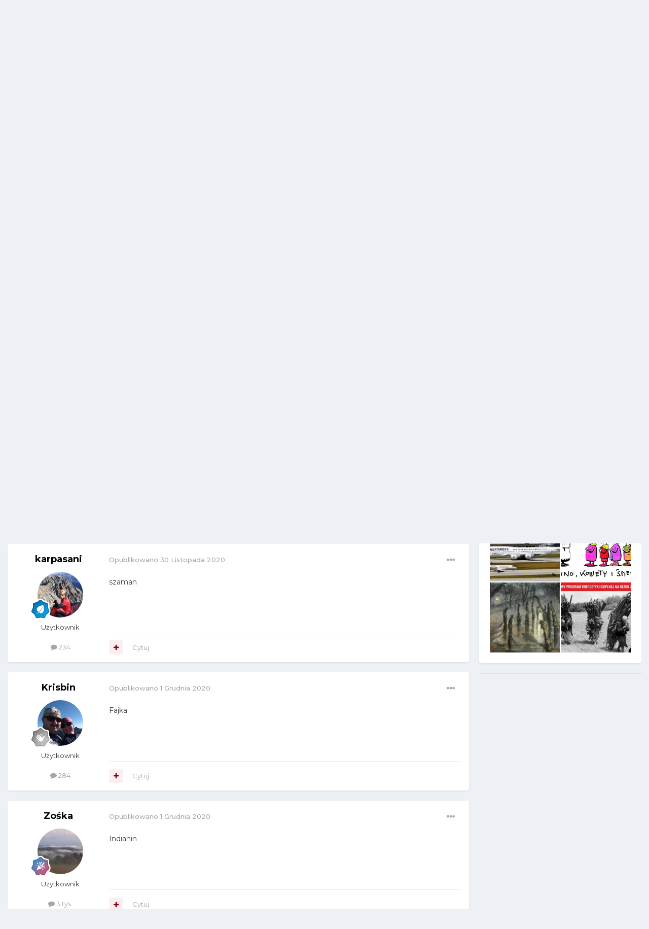

--- FILE ---
content_type: text/html;charset=UTF-8
request_url: https://forum.tatromaniak.pl/index.php?/topic/684-skojarzenia/page/27/
body_size: 29981
content:
<!DOCTYPE html>
<html lang="pl-PL" dir="ltr">
	<head>
		<meta charset="utf-8">
        
		<title>Skojarzenia - strona 27  - Hyde Park - Forum Tatromaniaka</title>
		
			<!-- Global site tag (gtag.js) - Google Analytics -->
<script async src="https://www.googletagmanager.com/gtag/js?id=UA-145834917-1"></script>
<script>
  window.dataLayer = window.dataLayer || [];
  function gtag(){dataLayer.push(arguments);}
  gtag('js', new Date());

  gtag('config', 'UA-145834917-1');
</script>

		
		
		
		

	<meta name="viewport" content="width=device-width, initial-scale=1">



	<meta name="twitter:card" content="summary_large_image" />




	
		
			
				<meta property="og:title" content="Skojarzenia">
			
		
	

	
		
			
				<meta property="og:type" content="website">
			
		
	

	
		
			
				<meta property="og:url" content="https://forum.tatromaniak.pl/index.php?/topic/684-skojarzenia/">
			
		
	

	
		
			
				<meta property="og:updated_time" content="2024-10-27T18:18:24Z">
			
		
	

	
		
			
				<meta property="og:image" content="https://forum.tatromaniak.pl/uploads/monthly_2022_08/Iron_Maiden_livery-1170x780.jpg.c5d1a961d9fb224209128b0847f16599.jpg">
			
		
	

	
		
			
				<meta property="og:site_name" content="Forum Tatromaniaka">
			
		
	

	
		
			
				<meta property="og:locale" content="pl_PL">
			
		
	


	
		<link rel="first" href="https://forum.tatromaniak.pl/index.php?/topic/684-skojarzenia/" />
	

	
		<link rel="prev" href="https://forum.tatromaniak.pl/index.php?/topic/684-skojarzenia/page/26/" />
	

	
		<link rel="next" href="https://forum.tatromaniak.pl/index.php?/topic/684-skojarzenia/page/28/" />
	

	
		<link rel="last" href="https://forum.tatromaniak.pl/index.php?/topic/684-skojarzenia/page/100/" />
	

	
		<link rel="canonical" href="https://forum.tatromaniak.pl/index.php?/topic/684-skojarzenia/page/27/" />
	

	
		<link as="style" rel="preload" href="https://forum.tatromaniak.pl/applications/core/interface/ckeditor/ckeditor/skins/ips/editor.css?t=O6AI" />
	





<link rel="manifest" href="https://forum.tatromaniak.pl/index.php?/manifest.webmanifest/">
<meta name="msapplication-config" content="https://forum.tatromaniak.pl/index.php?/browserconfig.xml/">
<meta name="msapplication-starturl" content="/">
<meta name="application-name" content="Tatromaniak Forum">
<meta name="apple-mobile-web-app-title" content="Tatromaniak Forum">

	<meta name="theme-color" content="#141414">


	<meta name="msapplication-TileColor" content="#ffffff">





	

	
		
			<link rel="icon" sizes="36x36" href="https://forum.tatromaniak.pl/uploads/monthly_2021_01/android-chrome-36x36.png?v=1722420538">
		
	

	
		
			<link rel="icon" sizes="48x48" href="https://forum.tatromaniak.pl/uploads/monthly_2021_01/android-chrome-48x48.png?v=1722420538">
		
	

	
		
			<link rel="icon" sizes="72x72" href="https://forum.tatromaniak.pl/uploads/monthly_2021_01/android-chrome-72x72.png?v=1722420538">
		
	

	
		
			<link rel="icon" sizes="96x96" href="https://forum.tatromaniak.pl/uploads/monthly_2021_01/android-chrome-96x96.png?v=1722420538">
		
	

	
		
			<link rel="icon" sizes="144x144" href="https://forum.tatromaniak.pl/uploads/monthly_2021_01/android-chrome-144x144.png?v=1722420538">
		
	

	
		
			<link rel="icon" sizes="192x192" href="https://forum.tatromaniak.pl/uploads/monthly_2021_01/android-chrome-192x192.png?v=1722420538">
		
	

	
		
			<link rel="icon" sizes="256x256" href="https://forum.tatromaniak.pl/uploads/monthly_2021_01/android-chrome-256x256.png?v=1722420538">
		
	

	
		
			<link rel="icon" sizes="384x384" href="https://forum.tatromaniak.pl/uploads/monthly_2021_01/android-chrome-384x384.png?v=1722420538">
		
	

	
		
			<link rel="icon" sizes="512x512" href="https://forum.tatromaniak.pl/uploads/monthly_2021_01/android-chrome-512x512.png?v=1722420538">
		
	

	
		
			<meta name="msapplication-square70x70logo" content="https://forum.tatromaniak.pl/uploads/monthly_2021_01/msapplication-square70x70logo.png?v=1722420538"/>
		
	

	
		
			<meta name="msapplication-TileImage" content="https://forum.tatromaniak.pl/uploads/monthly_2021_01/msapplication-TileImage.png?v=1722420538"/>
		
	

	
		
			<meta name="msapplication-square150x150logo" content="https://forum.tatromaniak.pl/uploads/monthly_2021_01/msapplication-square150x150logo.png?v=1722420538"/>
		
	

	
		
			<meta name="msapplication-wide310x150logo" content="https://forum.tatromaniak.pl/uploads/monthly_2021_01/msapplication-wide310x150logo.png?v=1722420538"/>
		
	

	
		
			<meta name="msapplication-square310x310logo" content="https://forum.tatromaniak.pl/uploads/monthly_2021_01/msapplication-square310x310logo.png?v=1722420538"/>
		
	

	
		
			
				<link rel="apple-touch-icon" href="https://forum.tatromaniak.pl/uploads/monthly_2021_01/apple-touch-icon-57x57.png?v=1722420538">
			
		
	

	
		
			
				<link rel="apple-touch-icon" sizes="60x60" href="https://forum.tatromaniak.pl/uploads/monthly_2021_01/apple-touch-icon-60x60.png?v=1722420538">
			
		
	

	
		
			
				<link rel="apple-touch-icon" sizes="72x72" href="https://forum.tatromaniak.pl/uploads/monthly_2021_01/apple-touch-icon-72x72.png?v=1722420538">
			
		
	

	
		
			
				<link rel="apple-touch-icon" sizes="76x76" href="https://forum.tatromaniak.pl/uploads/monthly_2021_01/apple-touch-icon-76x76.png?v=1722420538">
			
		
	

	
		
			
				<link rel="apple-touch-icon" sizes="114x114" href="https://forum.tatromaniak.pl/uploads/monthly_2021_01/apple-touch-icon-114x114.png?v=1722420538">
			
		
	

	
		
			
				<link rel="apple-touch-icon" sizes="120x120" href="https://forum.tatromaniak.pl/uploads/monthly_2021_01/apple-touch-icon-120x120.png?v=1722420538">
			
		
	

	
		
			
				<link rel="apple-touch-icon" sizes="144x144" href="https://forum.tatromaniak.pl/uploads/monthly_2021_01/apple-touch-icon-144x144.png?v=1722420538">
			
		
	

	
		
			
				<link rel="apple-touch-icon" sizes="152x152" href="https://forum.tatromaniak.pl/uploads/monthly_2021_01/apple-touch-icon-152x152.png?v=1722420538">
			
		
	

	
		
			
				<link rel="apple-touch-icon" sizes="180x180" href="https://forum.tatromaniak.pl/uploads/monthly_2021_01/apple-touch-icon-180x180.png?v=1722420538">
			
		
	





<link rel="preload" href="//forum.tatromaniak.pl/applications/core/interface/font/fontawesome-webfont.woff2?v=4.7.0" as="font" crossorigin="anonymous">
		


	<link rel="preconnect" href="https://fonts.googleapis.com">
	<link rel="preconnect" href="https://fonts.gstatic.com" crossorigin>
	
		<link href="https://fonts.googleapis.com/css2?family=Montserrat:wght@300;400;500;600;700&display=swap" rel="stylesheet">
	



	<link rel='stylesheet' href='https://forum.tatromaniak.pl/uploads/css_built_1/341e4a57816af3ba440d891ca87450ff_framework.css?v=d373a1157a1722420559' media='all'>

	<link rel='stylesheet' href='https://forum.tatromaniak.pl/uploads/css_built_1/05e81b71abe4f22d6eb8d1a929494829_responsive.css?v=d373a1157a1722420559' media='all'>

	<link rel='stylesheet' href='https://forum.tatromaniak.pl/uploads/css_built_1/20446cf2d164adcc029377cb04d43d17_flags.css?v=d373a1157a1722420559' media='all'>

	<link rel='stylesheet' href='https://forum.tatromaniak.pl/uploads/css_built_1/90eb5adf50a8c640f633d47fd7eb1778_core.css?v=d373a1157a1722420559' media='all'>

	<link rel='stylesheet' href='https://forum.tatromaniak.pl/uploads/css_built_1/5a0da001ccc2200dc5625c3f3934497d_core_responsive.css?v=d373a1157a1722420559' media='all'>

	<link rel='stylesheet' href='https://forum.tatromaniak.pl/uploads/css_built_1/62e269ced0fdab7e30e026f1d30ae516_forums.css?v=d373a1157a1722420559' media='all'>

	<link rel='stylesheet' href='https://forum.tatromaniak.pl/uploads/css_built_1/76e62c573090645fb99a15a363d8620e_forums_responsive.css?v=d373a1157a1722420559' media='all'>

	<link rel='stylesheet' href='https://forum.tatromaniak.pl/uploads/css_built_1/ebdea0c6a7dab6d37900b9190d3ac77b_topics.css?v=d373a1157a1722420559' media='all'>





<link rel='stylesheet' href='https://forum.tatromaniak.pl/uploads/css_built_1/258adbb6e4f3e83cd3b355f84e3fa002_custom.css?v=d373a1157a1722420559' media='all'>




		
		

	
	<link rel='shortcut icon' href='https://forum.tatromaniak.pl/uploads/monthly_2019_08/favicon.ico' type="image/x-icon">

	</head>
	<body class='ipsApp ipsApp_front ipsJS_none ipsClearfix' data-controller='core.front.core.app' data-message="" data-pageApp='forums' data-pageLocation='front' data-pageModule='forums' data-pageController='topic' data-pageID='684'  >
		
        

        

		<a href='#ipsLayout_mainArea' class='ipsHide' title='Przejdź do głównej zawartości tej strony' accesskey='m'>Skocz do zawartości</a>
		





		<div id='ipsLayout_header' class='ipsClearfix'>
			<header>
				<div class='ipsLayout_container'>
					


<a href='https://forum.tatromaniak.pl/' id='elLogo' accesskey='1'><img src="https://forum.tatromaniak.pl/uploads/monthly_2019_08/tatromaniak-logo-biale.png.3c20d5ff9cd14deb7841f9b5dd09aa3b.png" alt='Forum Tatromaniaka'></a>

					
						

	<ul id='elUserNav' class='ipsList_inline cSignedOut ipsResponsive_showDesktop'>
		
        
		
        
        
            
            <li id='elSignInLink'>
                <a href='https://forum.tatromaniak.pl/index.php?/login/' data-ipsMenu-closeOnClick="false" data-ipsMenu id='elUserSignIn'>
                    Posiadasz konto? Zaloguj się &nbsp;<i class='fa fa-caret-down'></i>
                </a>
                
<div id='elUserSignIn_menu' class='ipsMenu ipsMenu_auto ipsHide'>
	<form accept-charset='utf-8' method='post' action='https://forum.tatromaniak.pl/index.php?/login/'>
		<input type="hidden" name="csrfKey" value="0cf3f366c584470a660f38b31127b891">
		<input type="hidden" name="ref" value="aHR0cHM6Ly9mb3J1bS50YXRyb21hbmlhay5wbC9pbmRleC5waHA/L3RvcGljLzY4NC1za29qYXJ6ZW5pYS9wYWdlLzI3Lw==">
		<div data-role="loginForm">
			
			
			
				<div class='ipsColumns ipsColumns_noSpacing'>
					<div class='ipsColumn ipsColumn_wide' id='elUserSignIn_internal'>
						
<div class="ipsPad ipsForm ipsForm_vertical">
	<h4 class="ipsType_sectionHead">Zaloguj się</h4>
	<br><br>
	<ul class='ipsList_reset'>
		<li class="ipsFieldRow ipsFieldRow_noLabel ipsFieldRow_fullWidth">
			
			
				<input type="text" placeholder="Nazwa użytkownika lub adres email" name="auth" autocomplete="email">
			
		</li>
		<li class="ipsFieldRow ipsFieldRow_noLabel ipsFieldRow_fullWidth">
			<input type="password" placeholder="Hasło" name="password" autocomplete="current-password">
		</li>
		<li class="ipsFieldRow ipsFieldRow_checkbox ipsClearfix">
			<span class="ipsCustomInput">
				<input type="checkbox" name="remember_me" id="remember_me_checkbox" value="1" checked aria-checked="true">
				<span></span>
			</span>
			<div class="ipsFieldRow_content">
				<label class="ipsFieldRow_label" for="remember_me_checkbox">Zapamiętaj mnie</label>
				<span class="ipsFieldRow_desc">Niezalecane na współdzielonych komputerach</span>
			</div>
		</li>
		<li class="ipsFieldRow ipsFieldRow_fullWidth">
			<button type="submit" name="_processLogin" value="usernamepassword" class="ipsButton ipsButton_primary ipsButton_small" id="elSignIn_submit">Zaloguj się</button>
			
				<p class="ipsType_right ipsType_small">
					
						<a href='https://forum.tatromaniak.pl/index.php?/lostpassword/' data-ipsDialog data-ipsDialog-title='Nie pamiętasz hasła?'>
					
					Nie pamiętasz hasła?</a>
				</p>
			
		</li>
	</ul>
</div>
					</div>
					<div class='ipsColumn ipsColumn_wide'>
						<div class='ipsPadding' id='elUserSignIn_external'>
							<div class='ipsAreaBackground_light ipsPadding:half'>
								
									<p class='ipsType_reset ipsType_small ipsType_center'><strong>Lub zaloguj się za pomocą jednego ze swoich kont</strong></p>
								
								
									<div class='ipsType_center ipsMargin_top:half'>
										

<button type="submit" name="_processLogin" value="3" class='ipsButton ipsButton_verySmall ipsButton_fullWidth ipsSocial ipsSocial_facebook' style="background-color: #3a579a">
	
		<span class='ipsSocial_icon'>
			
				<i class='fa fa-facebook-official'></i>
			
		</span>
		<span class='ipsSocial_text'>Użyj konta Facebook</span>
	
</button>
									</div>
								
									<div class='ipsType_center ipsMargin_top:half'>
										

<button type="submit" name="_processLogin" value="4" class='ipsButton ipsButton_verySmall ipsButton_fullWidth ipsSocial ipsSocial_google' style="background-color: #4285F4">
	
		<span class='ipsSocial_icon'>
			
				<i class='fa fa-google'></i>
			
		</span>
		<span class='ipsSocial_text'>Użyj konta Google</span>
	
</button>
									</div>
								
							</div>
						</div>
					</div>
				</div>
			
		</div>
	</form>
</div>
            </li>
            
        
		
			<li>
				
					<a href='https://forum.tatromaniak.pl/index.php?/register/' data-ipsDialog data-ipsDialog-size='narrow' data-ipsDialog-title='Zarejestruj się' id='elRegisterButton' class='ipsButton ipsButton_normal ipsButton_primary'>Zarejestruj się</a>
				
			</li>
		
	</ul>

						
<ul class='ipsMobileHamburger ipsList_reset ipsResponsive_hideDesktop'>
	<li data-ipsDrawer data-ipsDrawer-drawerElem='#elMobileDrawer'>
		<a href='#' >
			
			
				
			
			
			
			<i class='fa fa-navicon'></i>
		</a>
	</li>
</ul>
					
				</div>
			</header>
			

	<nav data-controller='core.front.core.navBar' class=' ipsResponsive_showDesktop'>
		<div class='ipsNavBar_primary ipsLayout_container '>
			<ul data-role="primaryNavBar" class='ipsClearfix'>
				


	
		
		
			
		
		<li class='ipsNavBar_active' data-active id='elNavSecondary_1' data-role="navBarItem" data-navApp="core" data-navExt="CustomItem">
			
			
				<a href="https://forum.tatromaniak.pl"  data-navItem-id="1" data-navDefault>
					Przeglądaj<span class='ipsNavBar_active__identifier'></span>
				</a>
			
			
				<ul class='ipsNavBar_secondary ' data-role='secondaryNavBar'>
					


	
		
		
			
		
		<li class='ipsNavBar_active' data-active id='elNavSecondary_10' data-role="navBarItem" data-navApp="forums" data-navExt="Forums">
			
			
				<a href="https://forum.tatromaniak.pl/index.php"  data-navItem-id="10" data-navDefault>
					Forum<span class='ipsNavBar_active__identifier'></span>
				</a>
			
			
		</li>
	
	

	
		
		
		<li  id='elNavSecondary_12' data-role="navBarItem" data-navApp="blog" data-navExt="Blogs">
			
			
				<a href="https://forum.tatromaniak.pl/index.php?/blogs/"  data-navItem-id="12" >
					Blogi<span class='ipsNavBar_active__identifier'></span>
				</a>
			
			
		</li>
	
	

	
		
		
		<li  id='elNavSecondary_38' data-role="navBarItem" data-navApp="calendar" data-navExt="Calendar">
			
			
				<a href="https://forum.tatromaniak.pl/index.php?/events/"  data-navItem-id="38" >
					Kalendarz<span class='ipsNavBar_active__identifier'></span>
				</a>
			
			
		</li>
	
	

	
		
		
		<li  id='elNavSecondary_34' data-role="navBarItem" data-navApp="core" data-navExt="Guidelines">
			
			
				<a href="https://forum.tatromaniak.pl/index.php?/guidelines/"  data-navItem-id="34" >
					Regulamin<span class='ipsNavBar_active__identifier'></span>
				</a>
			
			
		</li>
	
	

	
		
		
		<li  id='elNavSecondary_35' data-role="navBarItem" data-navApp="core" data-navExt="StaffDirectory">
			
			
				<a href="https://forum.tatromaniak.pl/index.php?/staff/"  data-navItem-id="35" >
					Administracja<span class='ipsNavBar_active__identifier'></span>
				</a>
			
			
		</li>
	
	

	
		
		
		<li  id='elNavSecondary_36' data-role="navBarItem" data-navApp="core" data-navExt="OnlineUsers">
			
			
				<a href="https://forum.tatromaniak.pl/index.php?/online/"  data-navItem-id="36" >
					Użytkownicy online<span class='ipsNavBar_active__identifier'></span>
				</a>
			
			
		</li>
	
	

	
		
		
		<li  id='elNavSecondary_37' data-role="navBarItem" data-navApp="core" data-navExt="Leaderboard">
			
			
				<a href="https://forum.tatromaniak.pl/index.php?/leaderboard/"  data-navItem-id="37" >
					Ranking<span class='ipsNavBar_active__identifier'></span>
				</a>
			
			
		</li>
	
	

					<li class='ipsHide' id='elNavigationMore_1' data-role='navMore'>
						<a href='#' data-ipsMenu data-ipsMenu-appendTo='#elNavigationMore_1' id='elNavigationMore_1_dropdown'>Więcej <i class='fa fa-caret-down'></i></a>
						<ul class='ipsHide ipsMenu ipsMenu_auto' id='elNavigationMore_1_dropdown_menu' data-role='moreDropdown'></ul>
					</li>
				</ul>
			
		</li>
	
	

	
		
		
		<li  id='elNavSecondary_2' data-role="navBarItem" data-navApp="core" data-navExt="CustomItem">
			
			
				<a href="https://forum.tatromaniak.pl/index.php?/discover/"  data-navItem-id="2" >
					Cała aktywność<span class='ipsNavBar_active__identifier'></span>
				</a>
			
			
				<ul class='ipsNavBar_secondary ipsHide' data-role='secondaryNavBar'>
					


	
		
		
		<li  id='elNavSecondary_4' data-role="navBarItem" data-navApp="core" data-navExt="AllActivity">
			
			
				<a href="https://forum.tatromaniak.pl/index.php?/discover/"  data-navItem-id="4" >
					Cała aktywność<span class='ipsNavBar_active__identifier'></span>
				</a>
			
			
		</li>
	
	

	
	

	
	

	
	

	
		
		
		<li  id='elNavSecondary_8' data-role="navBarItem" data-navApp="core" data-navExt="Search">
			
			
				<a href="https://forum.tatromaniak.pl/index.php?/search/"  data-navItem-id="8" >
					Szukaj<span class='ipsNavBar_active__identifier'></span>
				</a>
			
			
		</li>
	
	

	
	

					<li class='ipsHide' id='elNavigationMore_2' data-role='navMore'>
						<a href='#' data-ipsMenu data-ipsMenu-appendTo='#elNavigationMore_2' id='elNavigationMore_2_dropdown'>Więcej <i class='fa fa-caret-down'></i></a>
						<ul class='ipsHide ipsMenu ipsMenu_auto' id='elNavigationMore_2_dropdown_menu' data-role='moreDropdown'></ul>
					</li>
				</ul>
			
		</li>
	
	

				<li class='ipsHide' id='elNavigationMore' data-role='navMore'>
					<a href='#' data-ipsMenu data-ipsMenu-appendTo='#elNavigationMore' id='elNavigationMore_dropdown'>Więcej</a>
					<ul class='ipsNavBar_secondary ipsHide' data-role='secondaryNavBar'>
						<li class='ipsHide' id='elNavigationMore_more' data-role='navMore'>
							<a href='#' data-ipsMenu data-ipsMenu-appendTo='#elNavigationMore_more' id='elNavigationMore_more_dropdown'>Więcej <i class='fa fa-caret-down'></i></a>
							<ul class='ipsHide ipsMenu ipsMenu_auto' id='elNavigationMore_more_dropdown_menu' data-role='moreDropdown'></ul>
						</li>
					</ul>
				</li>
			</ul>
			

	<div id="elSearchWrapper">
		<div id='elSearch' data-controller="core.front.core.quickSearch">
			<form accept-charset='utf-8' action='//forum.tatromaniak.pl/index.php?/search/&amp;do=quicksearch' method='post'>
                <input type='search' id='elSearchField' placeholder='Szukaj...' name='q' autocomplete='off' aria-label='Szukaj'>
                <details class='cSearchFilter'>
                    <summary class='cSearchFilter__text'></summary>
                    <ul class='cSearchFilter__menu'>
                        
                        <li><label><input type="radio" name="type" value="all" ><span class='cSearchFilter__menuText'>Wszędzie</span></label></li>
                        
                            
                                <li><label><input type="radio" name="type" value='contextual_{&quot;type&quot;:&quot;forums_topic&quot;,&quot;nodes&quot;:12}' checked><span class='cSearchFilter__menuText'>To forum</span></label></li>
                            
                                <li><label><input type="radio" name="type" value='contextual_{&quot;type&quot;:&quot;forums_topic&quot;,&quot;item&quot;:684}' checked><span class='cSearchFilter__menuText'>Ten temat</span></label></li>
                            
                        
                        
                            <li><label><input type="radio" name="type" value="core_statuses_status"><span class='cSearchFilter__menuText'>Aktualizacje statusu</span></label></li>
                        
                            <li><label><input type="radio" name="type" value="forums_topic"><span class='cSearchFilter__menuText'>Tematy</span></label></li>
                        
                            <li><label><input type="radio" name="type" value="blog_entry"><span class='cSearchFilter__menuText'>Wpisy na blogu</span></label></li>
                        
                            <li><label><input type="radio" name="type" value="calendar_event"><span class='cSearchFilter__menuText'>Wydarzenia</span></label></li>
                        
                            <li><label><input type="radio" name="type" value="core_members"><span class='cSearchFilter__menuText'>Użytkownicy</span></label></li>
                        
                    </ul>
                </details>
				<button class='cSearchSubmit' type="submit" aria-label='Szukaj'><i class="fa fa-search"></i></button>
			</form>
		</div>
	</div>

		</div>
	</nav>

			
<ul id='elMobileNav' class='ipsResponsive_hideDesktop' data-controller='core.front.core.mobileNav'>
	
		
			
			
				
				
			
				
					<li id='elMobileBreadcrumb'>
						<a href='https://forum.tatromaniak.pl/index.php?/forum/12-hyde-park/'>
							<span>Hyde Park</span>
						</a>
					</li>
				
				
			
				
				
			
		
	
	
	
	<li >
		<a data-action="defaultStream" href='https://forum.tatromaniak.pl/index.php?/discover/'><i class="fa fa-newspaper-o" aria-hidden="true"></i></a>
	</li>

	

	
		<li class='ipsJS_show'>
			<a href='https://forum.tatromaniak.pl/index.php?/search/'><i class='fa fa-search'></i></a>
		</li>
	
</ul>
		</div>
		<main id='ipsLayout_body' class='ipsLayout_container'>
			<div id='ipsLayout_contentArea'>
				<div id='ipsLayout_contentWrapper'>
					
<nav class='ipsBreadcrumb ipsBreadcrumb_top ipsFaded_withHover'>
	

	<ul class='ipsList_inline ipsPos_right'>
		
		<li >
			<a data-action="defaultStream" class='ipsType_light '  href='https://forum.tatromaniak.pl/index.php?/discover/'><i class="fa fa-newspaper-o" aria-hidden="true"></i> <span>Cała aktywność</span></a>
		</li>
		
	</ul>

	<ul data-role="breadcrumbList">
		<li>
			<a title="Strona główna" href='https://forum.tatromaniak.pl/'>
				<span>Strona główna <i class='fa fa-angle-right'></i></span>
			</a>
		</li>
		
		
			<li>
				
					<a href='https://forum.tatromaniak.pl/index.php?/forum/20-pozosta%C5%82e-tematy/'>
						<span>Pozostałe tematy <i class='fa fa-angle-right' aria-hidden="true"></i></span>
					</a>
				
			</li>
		
			<li>
				
					<a href='https://forum.tatromaniak.pl/index.php?/forum/12-hyde-park/'>
						<span>Hyde Park <i class='fa fa-angle-right' aria-hidden="true"></i></span>
					</a>
				
			</li>
		
			<li>
				
					Skojarzenia
				
			</li>
		
	</ul>
</nav>
					
					<div id='ipsLayout_mainArea'>
						
						
						
						

	




						



<div class='ipsPageHeader ipsResponsive_pull ipsBox ipsPadding sm:ipsPadding:half ipsMargin_bottom'>
		
	
	<div class='ipsFlex ipsFlex-ai:center ipsFlex-fw:wrap ipsGap:4'>
		<div class='ipsFlex-flex:11'>
			<h1 class='ipsType_pageTitle ipsContained_container'>
				

				
				
					<span class='ipsType_break ipsContained'>
						<span>Skojarzenia</span>
					</span>
				
			</h1>
			
			
		</div>
		
	</div>
	<hr class='ipsHr'>
	<div class='ipsPageHeader__meta ipsFlex ipsFlex-jc:between ipsFlex-ai:center ipsFlex-fw:wrap ipsGap:3'>
		<div class='ipsFlex-flex:11'>
			<div class='ipsPhotoPanel ipsPhotoPanel_mini ipsPhotoPanel_notPhone ipsClearfix'>
				


	<a href="https://forum.tatromaniak.pl/index.php?/profile/105-lavinka/" rel="nofollow" data-ipsHover data-ipsHover-width="370" data-ipsHover-target="https://forum.tatromaniak.pl/index.php?/profile/105-lavinka/&amp;do=hovercard" class="ipsUserPhoto ipsUserPhoto_mini" title="Przejdź do profilu Lavinka">
		<img src='https://forum.tatromaniak.pl/uploads/monthly_2019_08/kond.thumb.JPG.6255f24d6f559ebbd789e45761af24b5.JPG' alt='Lavinka' loading="lazy">
	</a>

				<div>
					<p class='ipsType_reset ipsType_blendLinks'>
						<span class='ipsType_normal'>
						
							<strong>Przez 


<a href='https://forum.tatromaniak.pl/index.php?/profile/105-lavinka/' rel="nofollow" data-ipsHover data-ipsHover-width='370' data-ipsHover-target='https://forum.tatromaniak.pl/index.php?/profile/105-lavinka/&amp;do=hovercard&amp;referrer=https%253A%252F%252Fforum.tatromaniak.pl%252Findex.php%253F%252Ftopic%252F684-skojarzenia%252Fpage%252F27%252F' title="Przejdź do profilu Lavinka" class="ipsType_break">Lavinka</a></strong><br />
							<span class='ipsType_light'><time datetime='2020-05-20T17:43:44Z' title='20.05.2020 17:43' data-short='5 l '>20 Maja 2020</time> w <a href="https://forum.tatromaniak.pl/index.php?/forum/12-hyde-park/">Hyde Park</a></span>
						
						</span>
					</p>
				</div>
			</div>
		</div>
		
			<div class='ipsFlex-flex:01 ipsResponsive_hidePhone'>
				<div class='ipsShareLinks'>
					
						


    <a href='#elShareItem_864319057_menu' id='elShareItem_864319057' data-ipsMenu class='ipsShareButton ipsButton ipsButton_verySmall ipsButton_link ipsButton_link--light'>
        <span><i class='fa fa-share-alt'></i></span> &nbsp;Udostępnij
    </a>

    <div class='ipsPadding ipsMenu ipsMenu_auto ipsHide' id='elShareItem_864319057_menu' data-controller="core.front.core.sharelink">
        <ul class='ipsList_inline'>
            
                <li>
<a href="https://x.com/share?url=https%3A%2F%2Fforum.tatromaniak.pl%2Findex.php%3F%2Ftopic%2F684-skojarzenia%2F" class="cShareLink cShareLink_x" target="_blank" data-role="shareLink" title='Share on X' data-ipsTooltip rel='nofollow noopener'>
    <i class="fa fa-x"></i>
</a></li>
            
                <li>
<a href="https://www.facebook.com/sharer/sharer.php?u=https%3A%2F%2Fforum.tatromaniak.pl%2Findex.php%3F%2Ftopic%2F684-skojarzenia%2F" class="cShareLink cShareLink_facebook" target="_blank" data-role="shareLink" title='Udostępnij na Facebooku' data-ipsTooltip rel='noopener nofollow'>
	<i class="fa fa-facebook"></i>
</a></li>
            
                <li>
<a href="https://www.reddit.com/submit?url=https%3A%2F%2Fforum.tatromaniak.pl%2Findex.php%3F%2Ftopic%2F684-skojarzenia%2F&amp;title=Skojarzenia" rel="nofollow noopener" class="cShareLink cShareLink_reddit" target="_blank" title='Udostępnij w Reddit' data-ipsTooltip>
	<i class="fa fa-reddit"></i>
</a></li>
            
                <li>
<a href="https://www.linkedin.com/shareArticle?mini=true&amp;url=https%3A%2F%2Fforum.tatromaniak.pl%2Findex.php%3F%2Ftopic%2F684-skojarzenia%2F&amp;title=Skojarzenia" rel="nofollow noopener" class="cShareLink cShareLink_linkedin" target="_blank" data-role="shareLink" title='Udostępnij w LinkedIn ' data-ipsTooltip>
	<i class="fa fa-linkedin"></i>
</a></li>
            
                <li>
<a href="https://pinterest.com/pin/create/button/?url=https://forum.tatromaniak.pl/index.php?/topic/684-skojarzenia/&amp;media=https://forum.tatromaniak.pl/uploads/monthly_2021_01/ogimage.jpeg.753184beea253646aa3bb8794cfd193b.jpeg" class="cShareLink cShareLink_pinterest" rel="nofollow noopener" target="_blank" data-role="shareLink" title='Udostępnij w Pinterest' data-ipsTooltip>
	<i class="fa fa-pinterest"></i>
</a></li>
            
        </ul>
        
            <hr class='ipsHr'>
            <button class='ipsHide ipsButton ipsButton_verySmall ipsButton_light ipsButton_fullWidth ipsMargin_top:half' data-controller='core.front.core.webshare' data-role='webShare' data-webShareTitle='Skojarzenia' data-webShareText='Skojarzenia' data-webShareUrl='https://forum.tatromaniak.pl/index.php?/topic/684-skojarzenia/'>Więcej opcji udostępniania...</button>
        
    </div>

					
					
                    

					



					



<div data-followApp='forums' data-followArea='topic' data-followID='684' data-controller='core.front.core.followButton'>
	

	<a href='https://forum.tatromaniak.pl/index.php?/login/' rel="nofollow" class="ipsFollow ipsPos_middle ipsButton ipsButton_light ipsButton_verySmall " data-role="followButton" data-ipsTooltip title='Zaloguj się, aby obserwować tę zawartość'>
		<span>Obserwujący</span>
		<span class='ipsCommentCount'>1</span>
	</a>

</div>
				</div>
			</div>
					
	</div>
	
	
</div>








<div class='ipsClearfix'>
	<ul class="ipsToolList ipsToolList_horizontal ipsClearfix ipsSpacer_both ">
		
			<li class='ipsToolList_primaryAction'>
				<span data-controller='forums.front.topic.reply'>
					
						<a href='#replyForm' rel="nofollow" class='ipsButton ipsButton_important ipsButton_medium ipsButton_fullWidth' data-action='replyToTopic'>Odpowiedz w tym temacie</a>
					
				</span>
			</li>
		
		
			<li class='ipsResponsive_hidePhone'>
				
					<a href="https://forum.tatromaniak.pl/index.php?/forum/12-hyde-park/&amp;do=add" rel="nofollow" class='ipsButton ipsButton_link ipsButton_medium ipsButton_fullWidth' title='Rozpocznij nowy temat w tym forum'>Dodaj nowy temat</a>
				
			</li>
		
		
	</ul>
</div>

<div id='comments' data-controller='core.front.core.commentFeed,forums.front.topic.view, core.front.core.ignoredComments' data-autoPoll data-baseURL='https://forum.tatromaniak.pl/index.php?/topic/684-skojarzenia/'  data-feedID='topic-684' class='cTopic ipsClear ipsSpacer_top'>
	
			

				<div class="ipsBox ipsResponsive_pull ipsPadding:half ipsClearfix ipsClear ipsMargin_bottom">
					
					
						


	
	<ul class='ipsPagination' id='elPagination_688d9e3cca9c3889fd56904f4c628773_1245964438' data-ipsPagination-seoPagination='true' data-pages='100' data-ipsPagination  data-ipsPagination-pages="100" data-ipsPagination-perPage='25'>
		
			
				<li class='ipsPagination_first'><a href='https://forum.tatromaniak.pl/index.php?/topic/684-skojarzenia/#comments' rel="first" data-page='1' data-ipsTooltip title='Pierwsza strona'><i class='fa fa-angle-double-left'></i></a></li>
				<li class='ipsPagination_prev'><a href='https://forum.tatromaniak.pl/index.php?/topic/684-skojarzenia/page/26/#comments' rel="prev" data-page='26' data-ipsTooltip title='Poprzednia strona'>Poprzednia</a></li>
				
					<li class='ipsPagination_page'><a href='https://forum.tatromaniak.pl/index.php?/topic/684-skojarzenia/page/22/#comments' data-page='22'>22</a></li>
				
					<li class='ipsPagination_page'><a href='https://forum.tatromaniak.pl/index.php?/topic/684-skojarzenia/page/23/#comments' data-page='23'>23</a></li>
				
					<li class='ipsPagination_page'><a href='https://forum.tatromaniak.pl/index.php?/topic/684-skojarzenia/page/24/#comments' data-page='24'>24</a></li>
				
					<li class='ipsPagination_page'><a href='https://forum.tatromaniak.pl/index.php?/topic/684-skojarzenia/page/25/#comments' data-page='25'>25</a></li>
				
					<li class='ipsPagination_page'><a href='https://forum.tatromaniak.pl/index.php?/topic/684-skojarzenia/page/26/#comments' data-page='26'>26</a></li>
				
			
			<li class='ipsPagination_page ipsPagination_active'><a href='https://forum.tatromaniak.pl/index.php?/topic/684-skojarzenia/page/27/#comments' data-page='27'>27</a></li>
			
				
					<li class='ipsPagination_page'><a href='https://forum.tatromaniak.pl/index.php?/topic/684-skojarzenia/page/28/#comments' data-page='28'>28</a></li>
				
					<li class='ipsPagination_page'><a href='https://forum.tatromaniak.pl/index.php?/topic/684-skojarzenia/page/29/#comments' data-page='29'>29</a></li>
				
					<li class='ipsPagination_page'><a href='https://forum.tatromaniak.pl/index.php?/topic/684-skojarzenia/page/30/#comments' data-page='30'>30</a></li>
				
					<li class='ipsPagination_page'><a href='https://forum.tatromaniak.pl/index.php?/topic/684-skojarzenia/page/31/#comments' data-page='31'>31</a></li>
				
					<li class='ipsPagination_page'><a href='https://forum.tatromaniak.pl/index.php?/topic/684-skojarzenia/page/32/#comments' data-page='32'>32</a></li>
				
				<li class='ipsPagination_next'><a href='https://forum.tatromaniak.pl/index.php?/topic/684-skojarzenia/page/28/#comments' rel="next" data-page='28' data-ipsTooltip title='Następna strona'>Dalej</a></li>
				<li class='ipsPagination_last'><a href='https://forum.tatromaniak.pl/index.php?/topic/684-skojarzenia/page/100/#comments' rel="last" data-page='100' data-ipsTooltip title='Ostatnia strona'><i class='fa fa-angle-double-right'></i></a></li>
			
			
				<li class='ipsPagination_pageJump'>
					<a href='#' data-ipsMenu data-ipsMenu-closeOnClick='false' data-ipsMenu-appendTo='#elPagination_688d9e3cca9c3889fd56904f4c628773_1245964438' id='elPagination_688d9e3cca9c3889fd56904f4c628773_1245964438_jump'>Strona 27 z 100  &nbsp;<i class='fa fa-caret-down'></i></a>
					<div class='ipsMenu ipsMenu_narrow ipsPadding ipsHide' id='elPagination_688d9e3cca9c3889fd56904f4c628773_1245964438_jump_menu'>
						<form accept-charset='utf-8' method='post' action='https://forum.tatromaniak.pl/index.php?/topic/684-skojarzenia/#comments' data-role="pageJump" data-baseUrl='#'>
							<ul class='ipsForm ipsForm_horizontal'>
								<li class='ipsFieldRow'>
									<input type='number' min='1' max='100' placeholder='Numer strony' class='ipsField_fullWidth' name='page'>
								</li>
								<li class='ipsFieldRow ipsFieldRow_fullWidth'>
									<input type='submit' class='ipsButton_fullWidth ipsButton ipsButton_verySmall ipsButton_primary' value='Idź'>
								</li>
							</ul>
						</form>
					</div>
				</li>
			
		
	</ul>

					
				</div>
			
	

	

<div data-controller='core.front.core.recommendedComments' data-url='https://forum.tatromaniak.pl/index.php?/topic/684-skojarzenia/&amp;recommended=comments' class='ipsRecommendedComments ipsHide'>
	<div data-role="recommendedComments">
		<h2 class='ipsType_sectionHead ipsType_large ipsType_bold ipsMargin_bottom'>Rekomendowane odpowiedzi</h2>
		
	</div>
</div>
	
	<div id="elPostFeed" data-role='commentFeed' data-controller='core.front.core.moderation' >
		<form action="https://forum.tatromaniak.pl/index.php?/topic/684-skojarzenia/page/27/&amp;csrfKey=0cf3f366c584470a660f38b31127b891&amp;do=multimodComment" method="post" data-ipsPageAction data-role='moderationTools'>
			
			
				

					

					
					



<a id='comment-16292'></a>
<article  id='elComment_16292' class='cPost ipsBox ipsResponsive_pull  ipsComment  ipsComment_parent ipsClearfix ipsClear ipsColumns ipsColumns_noSpacing ipsColumns_collapsePhone    '>
	

	

	<div class='cAuthorPane_mobile ipsResponsive_showPhone'>
		<div class='cAuthorPane_photo'>
			<div class='cAuthorPane_photoWrap'>
				


	<a href="https://forum.tatromaniak.pl/index.php?/profile/2562-jaaga76/" rel="nofollow" data-ipsHover data-ipsHover-width="370" data-ipsHover-target="https://forum.tatromaniak.pl/index.php?/profile/2562-jaaga76/&amp;do=hovercard" class="ipsUserPhoto ipsUserPhoto_large" title="Przejdź do profilu jaaga76">
		<img src='https://forum.tatromaniak.pl/uploads/monthly_2023_01/20220827_102610-min.thumb.jpg.5aef212c868af741c4ebbfd7e498634a.jpg' alt='jaaga76' loading="lazy">
	</a>

				
				
					<a href="https://forum.tatromaniak.pl/index.php?/profile/2562-jaaga76/badges/" rel="nofollow">
						
<img src='https://forum.tatromaniak.pl/uploads/monthly_2024_01/12_Mentor.svg' loading="lazy" alt="Mentor" class="cAuthorPane_badge cAuthorPane_badge--rank ipsOutline ipsOutline:2px" data-ipsTooltip title="Tytuł: Mentor (12/14)">
					</a>
				
			</div>
		</div>
		<div class='cAuthorPane_content'>
			<h3 class='ipsType_sectionHead cAuthorPane_author ipsType_break ipsType_blendLinks ipsFlex ipsFlex-ai:center'>
				


<a href='https://forum.tatromaniak.pl/index.php?/profile/2562-jaaga76/' rel="nofollow" data-ipsHover data-ipsHover-width='370' data-ipsHover-target='https://forum.tatromaniak.pl/index.php?/profile/2562-jaaga76/&amp;do=hovercard&amp;referrer=https%253A%252F%252Fforum.tatromaniak.pl%252Findex.php%253F%252Ftopic%252F684-skojarzenia%252Fpage%252F27%252F' title="Przejdź do profilu jaaga76" class="ipsType_break">jaaga76</a>
			</h3>
			<div class='ipsType_light ipsType_reset'>
				<a href='https://forum.tatromaniak.pl/index.php?/topic/684-skojarzenia/&amp;do=findComment&amp;comment=16292' rel="nofollow" class='ipsType_blendLinks'>Opublikowano <time datetime='2020-11-30T13:35:43Z' title='30.11.2020 13:35' data-short='5 l '>30 Listopada 2020</time></a>
				
			</div>
		</div>
	</div>
	<aside class='ipsComment_author cAuthorPane ipsColumn ipsColumn_medium ipsResponsive_hidePhone'>
		<h3 class='ipsType_sectionHead cAuthorPane_author ipsType_blendLinks ipsType_break'><strong>


<a href='https://forum.tatromaniak.pl/index.php?/profile/2562-jaaga76/' rel="nofollow" data-ipsHover data-ipsHover-width='370' data-ipsHover-target='https://forum.tatromaniak.pl/index.php?/profile/2562-jaaga76/&amp;do=hovercard&amp;referrer=https%253A%252F%252Fforum.tatromaniak.pl%252Findex.php%253F%252Ftopic%252F684-skojarzenia%252Fpage%252F27%252F' title="Przejdź do profilu jaaga76" class="ipsType_break">jaaga76</a></strong>
			
		</h3>
		<ul class='cAuthorPane_info ipsList_reset'>
			<li data-role='photo' class='cAuthorPane_photo'>
				<div class='cAuthorPane_photoWrap'>
					


	<a href="https://forum.tatromaniak.pl/index.php?/profile/2562-jaaga76/" rel="nofollow" data-ipsHover data-ipsHover-width="370" data-ipsHover-target="https://forum.tatromaniak.pl/index.php?/profile/2562-jaaga76/&amp;do=hovercard" class="ipsUserPhoto ipsUserPhoto_large" title="Przejdź do profilu jaaga76">
		<img src='https://forum.tatromaniak.pl/uploads/monthly_2023_01/20220827_102610-min.thumb.jpg.5aef212c868af741c4ebbfd7e498634a.jpg' alt='jaaga76' loading="lazy">
	</a>

					
					
						
<img src='https://forum.tatromaniak.pl/uploads/monthly_2024_01/12_Mentor.svg' loading="lazy" alt="Mentor" class="cAuthorPane_badge cAuthorPane_badge--rank ipsOutline ipsOutline:2px" data-ipsTooltip title="Tytuł: Mentor (12/14)">
					
				</div>
			</li>
			
				<li data-role='group'>Użytkownik</li>
				
			
			
				<li data-role='stats' class='ipsMargin_top'>
					<ul class="ipsList_reset ipsType_light ipsFlex ipsFlex-ai:center ipsFlex-jc:center ipsGap_row:2 cAuthorPane_stats">
						<li>
							
								<a href="https://forum.tatromaniak.pl/index.php?/profile/2562-jaaga76/content/" rel="nofollow" title="3 034 odpowiedzi" data-ipsTooltip class="ipsType_blendLinks">
							
								<i class="fa fa-comment"></i> 3 tys.
							
								</a>
							
						</li>
						
					</ul>
				</li>
			
			
				

			
		</ul>
	</aside>
	<div class='ipsColumn ipsColumn_fluid ipsMargin:none'>
		

<div id='comment-16292_wrap' data-controller='core.front.core.comment' data-commentApp='forums' data-commentType='forums' data-commentID="16292" data-quoteData='{&quot;userid&quot;:2562,&quot;username&quot;:&quot;jaaga76&quot;,&quot;timestamp&quot;:1606743343,&quot;contentapp&quot;:&quot;forums&quot;,&quot;contenttype&quot;:&quot;forums&quot;,&quot;contentid&quot;:684,&quot;contentclass&quot;:&quot;forums_Topic&quot;,&quot;contentcommentid&quot;:16292}' class='ipsComment_content ipsType_medium'>

	<div class='ipsComment_meta ipsType_light ipsFlex ipsFlex-ai:center ipsFlex-jc:between ipsFlex-fd:row-reverse'>
		<div class='ipsType_light ipsType_reset ipsType_blendLinks ipsComment_toolWrap'>
			<div class='ipsResponsive_hidePhone ipsComment_badges'>
				<ul class='ipsList_reset ipsFlex ipsFlex-jc:end ipsFlex-fw:wrap ipsGap:2 ipsGap_row:1'>
					
					
					
					
					
				</ul>
			</div>
			<ul class='ipsList_reset ipsComment_tools'>
				<li>
					<a href='#elControls_16292_menu' class='ipsComment_ellipsis' id='elControls_16292' title='Więcej opcji...' data-ipsMenu data-ipsMenu-appendTo='#comment-16292_wrap'><i class='fa fa-ellipsis-h'></i></a>
					<ul id='elControls_16292_menu' class='ipsMenu ipsMenu_narrow ipsHide'>
						
						
							<li class='ipsMenu_item'><a href='https://forum.tatromaniak.pl/index.php?/topic/684-skojarzenia/&amp;do=findComment&amp;comment=16292' rel="nofollow" title='Udostępnij tę odpowiedź' data-ipsDialog data-ipsDialog-size='narrow' data-ipsDialog-content='#elShareComment_16292_menu' data-ipsDialog-title="Udostępnij tę odpowiedź" id='elSharePost_16292' data-role='shareComment'>Udostępnij</a></li>
						
                        
						
						
						
							
								
							
							
							
							
							
							
						
					</ul>
				</li>
				
			</ul>
		</div>

		<div class='ipsType_reset ipsResponsive_hidePhone'>
			<a href='https://forum.tatromaniak.pl/index.php?/topic/684-skojarzenia/&amp;do=findComment&amp;comment=16292' rel="nofollow" class='ipsType_blendLinks'>Opublikowano <time datetime='2020-11-30T13:35:43Z' title='30.11.2020 13:35' data-short='5 l '>30 Listopada 2020</time></a>
			
			<span class='ipsResponsive_hidePhone'>
				
				
			</span>
		</div>
	</div>

	

    

	<div class='cPost_contentWrap'>
		
		<div data-role='commentContent' class='ipsType_normal ipsType_richText ipsPadding_bottom ipsContained' data-controller='core.front.core.lightboxedImages'>
			<p>
	Wydech
</p>

			
		</div>

		
			<div class='ipsItemControls'>
				
					
						

	<div data-controller='core.front.core.reaction' class='ipsItemControls_right ipsClearfix '>	
		<div class='ipsReact ipsPos_right'>
			
				
				<div class='ipsReact_blurb ipsHide' data-role='reactionBlurb'>
					
				</div>
			
			
			
		</div>
	</div>

					
				
				<ul class='ipsComment_controls ipsClearfix ipsItemControls_left' data-role="commentControls">
					
						
						
							<li data-ipsQuote-editor='topic_comment' data-ipsQuote-target='#comment-16292' class='ipsJS_show'>
								<button class='ipsButton ipsButton_light ipsButton_verySmall ipsButton_narrow cMultiQuote ipsHide' data-action='multiQuoteComment' data-ipsTooltip data-ipsQuote-multiQuote data-mqId='mq16292' title='Cytat wielokrotny'><i class='fa fa-plus'></i></button>
							</li>
							<li data-ipsQuote-editor='topic_comment' data-ipsQuote-target='#comment-16292' class='ipsJS_show'>
								<a href='#' data-action='quoteComment' data-ipsQuote-singleQuote>Cytuj</a>
							</li>
						
						
						
												
					
					<li class='ipsHide' data-role='commentLoading'>
						<span class='ipsLoading ipsLoading_tiny ipsLoading_noAnim'></span>
					</li>
				</ul>
			</div>
		

		
	</div>

	

	



<div class='ipsPadding ipsHide cPostShareMenu' id='elShareComment_16292_menu'>
	<h5 class='ipsType_normal ipsType_reset'>Odnośnik do komentarza</h5>
	
		
	
	
	<input type='text' value='https://forum.tatromaniak.pl/index.php?/topic/684-skojarzenia/&amp;do=findComment&amp;comment=16292' class='ipsField_fullWidth'>

	
	<h5 class='ipsType_normal ipsType_reset ipsSpacer_top'>Udostępnij na innych stronach</h5>
	

	<ul class='ipsList_inline ipsList_noSpacing ipsClearfix' data-controller="core.front.core.sharelink">
		
			<li>
<a href="https://x.com/share?url=https%3A%2F%2Fforum.tatromaniak.pl%2Findex.php%3F%2Ftopic%2F684-skojarzenia%2F%26do%3DfindComment%26comment%3D16292" class="cShareLink cShareLink_x" target="_blank" data-role="shareLink" title='Share on X' data-ipsTooltip rel='nofollow noopener'>
    <i class="fa fa-x"></i>
</a></li>
		
			<li>
<a href="https://www.facebook.com/sharer/sharer.php?u=https%3A%2F%2Fforum.tatromaniak.pl%2Findex.php%3F%2Ftopic%2F684-skojarzenia%2F%26do%3DfindComment%26comment%3D16292" class="cShareLink cShareLink_facebook" target="_blank" data-role="shareLink" title='Udostępnij na Facebooku' data-ipsTooltip rel='noopener nofollow'>
	<i class="fa fa-facebook"></i>
</a></li>
		
			<li>
<a href="https://www.reddit.com/submit?url=https%3A%2F%2Fforum.tatromaniak.pl%2Findex.php%3F%2Ftopic%2F684-skojarzenia%2F%26do%3DfindComment%26comment%3D16292&amp;title=Skojarzenia" rel="nofollow noopener" class="cShareLink cShareLink_reddit" target="_blank" title='Udostępnij w Reddit' data-ipsTooltip>
	<i class="fa fa-reddit"></i>
</a></li>
		
			<li>
<a href="https://www.linkedin.com/shareArticle?mini=true&amp;url=https%3A%2F%2Fforum.tatromaniak.pl%2Findex.php%3F%2Ftopic%2F684-skojarzenia%2F%26do%3DfindComment%26comment%3D16292&amp;title=Skojarzenia" rel="nofollow noopener" class="cShareLink cShareLink_linkedin" target="_blank" data-role="shareLink" title='Udostępnij w LinkedIn ' data-ipsTooltip>
	<i class="fa fa-linkedin"></i>
</a></li>
		
			<li>
<a href="https://pinterest.com/pin/create/button/?url=https://forum.tatromaniak.pl/index.php?/topic/684-skojarzenia/%26do=findComment%26comment=16292&amp;media=https://forum.tatromaniak.pl/uploads/monthly_2021_01/ogimage.jpeg.753184beea253646aa3bb8794cfd193b.jpeg" class="cShareLink cShareLink_pinterest" rel="nofollow noopener" target="_blank" data-role="shareLink" title='Udostępnij w Pinterest' data-ipsTooltip>
	<i class="fa fa-pinterest"></i>
</a></li>
		
	</ul>


	<hr class='ipsHr'>
	<button class='ipsHide ipsButton ipsButton_small ipsButton_light ipsButton_fullWidth ipsMargin_top:half' data-controller='core.front.core.webshare' data-role='webShare' data-webShareTitle='Skojarzenia' data-webShareText='Wydech
 ' data-webShareUrl='https://forum.tatromaniak.pl/index.php?/topic/684-skojarzenia/&amp;do=findComment&amp;comment=16292'>Więcej opcji udostępniania...</button>

	
</div>
</div>
	</div>
</article>
					
					
					
						







<div class="ipsBox cTopicOverview cTopicOverview--inline ipsFlex ipsFlex-fd:row md:ipsFlex-fd:row sm:ipsFlex-fd:column ipsMargin_bottom sm:ipsMargin_bottom:half sm:ipsMargin_top:half ipsResponsive_pull ipsResponsive_hideDesktop ipsResponsive_block " data-controller='forums.front.topic.activity'>

	<div class='cTopicOverview__header ipsAreaBackground_light ipsFlex sm:ipsFlex-fw:wrap sm:ipsFlex-jc:center'>
		<ul class='cTopicOverview__stats ipsPadding ipsMargin:none sm:ipsPadding_horizontal:half ipsFlex ipsFlex-flex:10 ipsFlex-jc:around ipsFlex-ai:center'>
			<li class='cTopicOverview__statItem ipsType_center'>
				<span class='cTopicOverview__statTitle ipsType_light ipsTruncate ipsTruncate_line'>Odpowiedzi</span>
				<span class='cTopicOverview__statValue'>2,5 tys.</span>
			</li>
			<li class='cTopicOverview__statItem ipsType_center'>
				<span class='cTopicOverview__statTitle ipsType_light ipsTruncate ipsTruncate_line'>Dodano</span>
				<span class='cTopicOverview__statValue'><time datetime='2020-05-20T17:43:44Z' title='20.05.2020 17:43' data-short='5 l '>5 l </time></span>
			</li>
			<li class='cTopicOverview__statItem ipsType_center'>
				<span class='cTopicOverview__statTitle ipsType_light ipsTruncate ipsTruncate_line'>Ostatniej odpowiedzi</span>
				<span class='cTopicOverview__statValue'><time datetime='2024-10-27T18:18:24Z' title='27.10.2024 18:18' data-short='1 r '>1 r </time></span>
			</li>
		</ul>
		<a href='#' data-action='toggleOverview' class='cTopicOverview__toggle cTopicOverview__toggle--inline ipsType_large ipsType_light ipsPad ipsFlex ipsFlex-ai:center ipsFlex-jc:center'><i class='fa fa-chevron-down'></i></a>
	</div>
	
		<div class='cTopicOverview__preview ipsFlex-flex:10' data-role="preview">
			<div class='cTopicOverview__previewInner ipsPadding_vertical ipsPadding_horizontal ipsResponsive_hidePhone ipsFlex ipsFlex-fd:row'>
				
					<div class='cTopicOverview__section--users ipsFlex-flex:00'>
						<h4 class='ipsType_reset cTopicOverview__sectionTitle ipsType_dark ipsType_uppercase ipsType_noBreak'>Top użytkownicy w tym temacie</h4>
						<ul class='cTopicOverview__dataList ipsMargin:none ipsPadding:none ipsList_style:none ipsFlex ipsFlex-jc:between ipsFlex-ai:center'>
							
								<li class="cTopicOverview__dataItem ipsMargin_right ipsFlex ipsFlex-jc:start ipsFlex-ai:center">
									


	<a href="https://forum.tatromaniak.pl/index.php?/profile/2357-zo%C5%9Bka/" rel="nofollow" data-ipsHover data-ipsHover-width="370" data-ipsHover-target="https://forum.tatromaniak.pl/index.php?/profile/2357-zo%C5%9Bka/&amp;do=hovercard" class="ipsUserPhoto ipsUserPhoto_tiny" title="Przejdź do profilu Zośka">
		<img src='https://forum.tatromaniak.pl/uploads/monthly_2023_08/Resized_20220616_204731.thumb.jpeg.bde655ef9cedc1b31cc5113e3185b0b4.jpeg' alt='Zośka' loading="lazy">
	</a>

									<p class='ipsMargin:none ipsPadding_left:half ipsPadding_right ipsType_right'>416</p>
								</li>
							
								<li class="cTopicOverview__dataItem ipsMargin_right ipsFlex ipsFlex-jc:start ipsFlex-ai:center">
									


	<a href="https://forum.tatromaniak.pl/index.php?/profile/2562-jaaga76/" rel="nofollow" data-ipsHover data-ipsHover-width="370" data-ipsHover-target="https://forum.tatromaniak.pl/index.php?/profile/2562-jaaga76/&amp;do=hovercard" class="ipsUserPhoto ipsUserPhoto_tiny" title="Przejdź do profilu jaaga76">
		<img src='https://forum.tatromaniak.pl/uploads/monthly_2023_01/20220827_102610-min.thumb.jpg.5aef212c868af741c4ebbfd7e498634a.jpg' alt='jaaga76' loading="lazy">
	</a>

									<p class='ipsMargin:none ipsPadding_left:half ipsPadding_right ipsType_right'>381</p>
								</li>
							
								<li class="cTopicOverview__dataItem ipsMargin_right ipsFlex ipsFlex-jc:start ipsFlex-ai:center">
									


	<a href="https://forum.tatromaniak.pl/index.php?/profile/2870-barbie609-moder/" rel="nofollow" data-ipsHover data-ipsHover-width="370" data-ipsHover-target="https://forum.tatromaniak.pl/index.php?/profile/2870-barbie609-moder/&amp;do=hovercard" class="ipsUserPhoto ipsUserPhoto_tiny" title="Przejdź do profilu barbie609 moder">
		<img src='https://forum.tatromaniak.pl/uploads/monthly_2025_12/100_6743.thumb.jpg.78d63ed74f10f7f4f623bb787dcba54a.jpg' alt='barbie609 moder' loading="lazy">
	</a>

									<p class='ipsMargin:none ipsPadding_left:half ipsPadding_right ipsType_right'>290</p>
								</li>
							
								<li class="cTopicOverview__dataItem ipsMargin_right ipsFlex ipsFlex-jc:start ipsFlex-ai:center">
									


	<a href="https://forum.tatromaniak.pl/index.php?/profile/1967-qbot/" rel="nofollow" data-ipsHover data-ipsHover-width="370" data-ipsHover-target="https://forum.tatromaniak.pl/index.php?/profile/1967-qbot/&amp;do=hovercard" class="ipsUserPhoto ipsUserPhoto_tiny" title="Przejdź do profilu Q&#039;bot">
		<img src='https://forum.tatromaniak.pl/uploads/monthly_2019_09/_MG_1653.thumb.jpg.8511c32de3253f5e0a3d9e231924ea2b.jpg' alt='Q&#039;bot' loading="lazy">
	</a>

									<p class='ipsMargin:none ipsPadding_left:half ipsPadding_right ipsType_right'>254</p>
								</li>
							
						</ul>
					</div>
				
				
					<div class='cTopicOverview__section--popularDays ipsFlex-flex:00 ipsPadding_left ipsPadding_left:double'>
						<h4 class='ipsType_reset cTopicOverview__sectionTitle ipsType_dark ipsType_uppercase ipsType_noBreak'>Popularne dni</h4>
						<ul class='cTopicOverview__dataList ipsMargin:none ipsPadding:none ipsList_style:none ipsFlex ipsFlex-jc:between ipsFlex-ai:center'>
							
								<li class='ipsFlex-flex:10'>
									<a href="https://forum.tatromaniak.pl/index.php?/topic/684-skojarzenia/&amp;do=findComment&amp;comment=9617" rel="nofollow" class='cTopicOverview__dataItem ipsMargin_right ipsType_blendLinks ipsFlex ipsFlex-jc:between ipsFlex-ai:center'>
										<p class='ipsMargin:none'>24 Maj</p>
										<p class='ipsMargin:none ipsMargin_horizontal ipsType_light'>45</p>
									</a>
								</li>
							
								<li class='ipsFlex-flex:10'>
									<a href="https://forum.tatromaniak.pl/index.php?/topic/684-skojarzenia/&amp;do=findComment&amp;comment=9363" rel="nofollow" class='cTopicOverview__dataItem ipsMargin_right ipsType_blendLinks ipsFlex ipsFlex-jc:between ipsFlex-ai:center'>
										<p class='ipsMargin:none'>21 Maj</p>
										<p class='ipsMargin:none ipsMargin_horizontal ipsType_light'>44</p>
									</a>
								</li>
							
								<li class='ipsFlex-flex:10'>
									<a href="https://forum.tatromaniak.pl/index.php?/topic/684-skojarzenia/&amp;do=findComment&amp;comment=9272" rel="nofollow" class='cTopicOverview__dataItem ipsMargin_right ipsType_blendLinks ipsFlex ipsFlex-jc:between ipsFlex-ai:center'>
										<p class='ipsMargin:none'>20 Maj</p>
										<p class='ipsMargin:none ipsMargin_horizontal ipsType_light'>39</p>
									</a>
								</li>
							
								<li class='ipsFlex-flex:10'>
									<a href="https://forum.tatromaniak.pl/index.php?/topic/684-skojarzenia/&amp;do=findComment&amp;comment=26144" rel="nofollow" class='cTopicOverview__dataItem ipsMargin_right ipsType_blendLinks ipsFlex ipsFlex-jc:between ipsFlex-ai:center'>
										<p class='ipsMargin:none'>7 Lut</p>
										<p class='ipsMargin:none ipsMargin_horizontal ipsType_light'>33</p>
									</a>
								</li>
							
						</ul>
					</div>
				
			</div>
		</div>
	
	<div class='cTopicOverview__body ipsPadding ipsHide ipsFlex ipsFlex-flex:11 ipsFlex-fd:column' data-role="overview">
		
			<div class='cTopicOverview__section--users ipsMargin_bottom'>
				<h4 class='ipsType_reset cTopicOverview__sectionTitle ipsType_withHr ipsType_dark ipsType_uppercase ipsMargin_bottom'>Top użytkownicy w tym temacie</h4>
				<ul class='cTopicOverview__dataList ipsList_reset ipsFlex ipsFlex-jc:start ipsFlex-ai:center ipsFlex-fw:wrap ipsGap:8 ipsGap_row:5'>
					
						<li class="cTopicOverview__dataItem cTopicOverview__dataItem--split ipsFlex ipsFlex-jc:start ipsFlex-ai:center ipsFlex-flex:11">
							


	<a href="https://forum.tatromaniak.pl/index.php?/profile/2357-zo%C5%9Bka/" rel="nofollow" data-ipsHover data-ipsHover-width="370" data-ipsHover-target="https://forum.tatromaniak.pl/index.php?/profile/2357-zo%C5%9Bka/&amp;do=hovercard" class="ipsUserPhoto ipsUserPhoto_tiny" title="Przejdź do profilu Zośka">
		<img src='https://forum.tatromaniak.pl/uploads/monthly_2023_08/Resized_20220616_204731.thumb.jpeg.bde655ef9cedc1b31cc5113e3185b0b4.jpeg' alt='Zośka' loading="lazy">
	</a>

							<p class='ipsMargin:none ipsMargin_left:half cTopicOverview__dataItemInner ipsType_left'>
								<strong class='ipsTruncate ipsTruncate_line'><a href='https://forum.tatromaniak.pl/index.php?/profile/2357-zo%C5%9Bka/' class='ipsType_blendLinks'>Zośka</a></strong>
								<span class='ipsType_light'>416 odpowiedzi</span>
							</p>
						</li>
					
						<li class="cTopicOverview__dataItem cTopicOverview__dataItem--split ipsFlex ipsFlex-jc:start ipsFlex-ai:center ipsFlex-flex:11">
							


	<a href="https://forum.tatromaniak.pl/index.php?/profile/2562-jaaga76/" rel="nofollow" data-ipsHover data-ipsHover-width="370" data-ipsHover-target="https://forum.tatromaniak.pl/index.php?/profile/2562-jaaga76/&amp;do=hovercard" class="ipsUserPhoto ipsUserPhoto_tiny" title="Przejdź do profilu jaaga76">
		<img src='https://forum.tatromaniak.pl/uploads/monthly_2023_01/20220827_102610-min.thumb.jpg.5aef212c868af741c4ebbfd7e498634a.jpg' alt='jaaga76' loading="lazy">
	</a>

							<p class='ipsMargin:none ipsMargin_left:half cTopicOverview__dataItemInner ipsType_left'>
								<strong class='ipsTruncate ipsTruncate_line'><a href='https://forum.tatromaniak.pl/index.php?/profile/2562-jaaga76/' class='ipsType_blendLinks'>jaaga76</a></strong>
								<span class='ipsType_light'>381 odpowiedzi</span>
							</p>
						</li>
					
						<li class="cTopicOverview__dataItem cTopicOverview__dataItem--split ipsFlex ipsFlex-jc:start ipsFlex-ai:center ipsFlex-flex:11">
							


	<a href="https://forum.tatromaniak.pl/index.php?/profile/2870-barbie609-moder/" rel="nofollow" data-ipsHover data-ipsHover-width="370" data-ipsHover-target="https://forum.tatromaniak.pl/index.php?/profile/2870-barbie609-moder/&amp;do=hovercard" class="ipsUserPhoto ipsUserPhoto_tiny" title="Przejdź do profilu barbie609 moder">
		<img src='https://forum.tatromaniak.pl/uploads/monthly_2025_12/100_6743.thumb.jpg.78d63ed74f10f7f4f623bb787dcba54a.jpg' alt='barbie609 moder' loading="lazy">
	</a>

							<p class='ipsMargin:none ipsMargin_left:half cTopicOverview__dataItemInner ipsType_left'>
								<strong class='ipsTruncate ipsTruncate_line'><a href='https://forum.tatromaniak.pl/index.php?/profile/2870-barbie609-moder/' class='ipsType_blendLinks'>barbie609 moder</a></strong>
								<span class='ipsType_light'>290 odpowiedzi</span>
							</p>
						</li>
					
						<li class="cTopicOverview__dataItem cTopicOverview__dataItem--split ipsFlex ipsFlex-jc:start ipsFlex-ai:center ipsFlex-flex:11">
							


	<a href="https://forum.tatromaniak.pl/index.php?/profile/1967-qbot/" rel="nofollow" data-ipsHover data-ipsHover-width="370" data-ipsHover-target="https://forum.tatromaniak.pl/index.php?/profile/1967-qbot/&amp;do=hovercard" class="ipsUserPhoto ipsUserPhoto_tiny" title="Przejdź do profilu Q&#039;bot">
		<img src='https://forum.tatromaniak.pl/uploads/monthly_2019_09/_MG_1653.thumb.jpg.8511c32de3253f5e0a3d9e231924ea2b.jpg' alt='Q&#039;bot' loading="lazy">
	</a>

							<p class='ipsMargin:none ipsMargin_left:half cTopicOverview__dataItemInner ipsType_left'>
								<strong class='ipsTruncate ipsTruncate_line'><a href='https://forum.tatromaniak.pl/index.php?/profile/1967-qbot/' class='ipsType_blendLinks'>Q&#039;bot</a></strong>
								<span class='ipsType_light'>254 odpowiedzi</span>
							</p>
						</li>
					
				</ul>
			</div>
		
		
			<div class='cTopicOverview__section--popularDays ipsMargin_bottom'>
				<h4 class='ipsType_reset cTopicOverview__sectionTitle ipsType_withHr ipsType_dark ipsType_uppercase ipsMargin_top:half ipsMargin_bottom'>Popularne dni</h4>
				<ul class='cTopicOverview__dataList ipsList_reset ipsFlex ipsFlex-jc:start ipsFlex-ai:center ipsFlex-fw:wrap ipsGap:8 ipsGap_row:5'>
					
						<li class='ipsFlex-flex:10'>
							<a href="https://forum.tatromaniak.pl/index.php?/topic/684-skojarzenia/&amp;do=findComment&amp;comment=9617" rel="nofollow" class='cTopicOverview__dataItem ipsType_blendLinks'>
								<p class='ipsMargin:none ipsType_bold'>24 Maj 2020</p>
								<p class='ipsMargin:none ipsType_light'>45 odpowiedzi</p>
							</a>
						</li>
					
						<li class='ipsFlex-flex:10'>
							<a href="https://forum.tatromaniak.pl/index.php?/topic/684-skojarzenia/&amp;do=findComment&amp;comment=9363" rel="nofollow" class='cTopicOverview__dataItem ipsType_blendLinks'>
								<p class='ipsMargin:none ipsType_bold'>21 Maj 2020</p>
								<p class='ipsMargin:none ipsType_light'>44 odpowiedzi</p>
							</a>
						</li>
					
						<li class='ipsFlex-flex:10'>
							<a href="https://forum.tatromaniak.pl/index.php?/topic/684-skojarzenia/&amp;do=findComment&amp;comment=9272" rel="nofollow" class='cTopicOverview__dataItem ipsType_blendLinks'>
								<p class='ipsMargin:none ipsType_bold'>20 Maj 2020</p>
								<p class='ipsMargin:none ipsType_light'>39 odpowiedzi</p>
							</a>
						</li>
					
						<li class='ipsFlex-flex:10'>
							<a href="https://forum.tatromaniak.pl/index.php?/topic/684-skojarzenia/&amp;do=findComment&amp;comment=26144" rel="nofollow" class='cTopicOverview__dataItem ipsType_blendLinks'>
								<p class='ipsMargin:none ipsType_bold'>7 Lut 2022</p>
								<p class='ipsMargin:none ipsType_light'>33 odpowiedzi</p>
							</a>
						</li>
					
				</ul>
			</div>
		
		
			<div class='cTopicOverview__section--topPost ipsMargin_bottom'>
				<h4 class='ipsType_reset cTopicOverview__sectionTitle ipsType_withHr ipsType_dark ipsType_uppercase ipsMargin_top:half'>Popularne posty</h4>
				
					<a href="https://forum.tatromaniak.pl/index.php?/topic/684-skojarzenia/&amp;do=findComment&amp;comment=28528" rel="nofollow" class="ipsType_noLinkStyling ipsBlock">
						<div class='ipsPhotoPanel ipsPhotoPanel_tiny ipsClearfix ipsMargin_top'>
							<span class='ipsUserPhoto ipsUserPhoto_tiny'>
								<img src='https://forum.tatromaniak.pl/uploads/monthly_2019_11/1633224711_MontBlanc1.thumb.JPG.bb48c4f992377f21cf7a7da6dff8efbd.JPG' alt='J@n'>
							</span>
							<div>
								<h5 class='ipsType_reset ipsType_bold ipsType_normal ipsType_blendLinks'>J@n</h5>
								<p class='ipsMargin:none ipsType_light ipsType_resetLh'><time datetime='2022-05-22T19:53:43Z' title='22.05.2022 19:53' data-short='3 l '>22 Maja 2022</time></p>
							</div>
						</div>
						<p class='ipsMargin:none ipsMargin_top:half ipsType_medium ipsType_richText' data-ipsTruncate data-ipsTruncate-size='3 lines' data-ipsTruncate-type='remove'>
							Trekking
 


	
 


	
 


	
 


	
 


	
 


	
 


	
 


	 
 

						</p>
					</a>
				
					<a href="https://forum.tatromaniak.pl/index.php?/topic/684-skojarzenia/&amp;do=findComment&amp;comment=14877" rel="nofollow" class="ipsType_noLinkStyling ipsBlock">
						<div class='ipsPhotoPanel ipsPhotoPanel_tiny ipsClearfix ipsMargin_top'>
							<span class='ipsUserPhoto ipsUserPhoto_tiny'>
								<img src='https://forum.tatromaniak.pl/uploads/monthly_2023_01/20220827_102610-min.thumb.jpg.5aef212c868af741c4ebbfd7e498634a.jpg' alt='jaaga76'>
							</span>
							<div>
								<h5 class='ipsType_reset ipsType_bold ipsType_normal ipsType_blendLinks'>jaaga76</h5>
								<p class='ipsMargin:none ipsType_light ipsType_resetLh'><time datetime='2020-10-09T13:10:07Z' title='09.10.2020 13:10' data-short='5 l '>9 Października 2020</time></p>
							</div>
						</div>
						<p class='ipsMargin:none ipsMargin_top:half ipsType_medium ipsType_richText' data-ipsTruncate data-ipsTruncate-size='3 lines' data-ipsTruncate-type='remove'>
							Rabat (i @Mnich Moderator ) ?
 
						</p>
					</a>
				
					<a href="https://forum.tatromaniak.pl/index.php?/topic/684-skojarzenia/&amp;do=findComment&amp;comment=28843" rel="nofollow" class="ipsType_noLinkStyling ipsBlock">
						<div class='ipsPhotoPanel ipsPhotoPanel_tiny ipsClearfix ipsMargin_top'>
							<span class='ipsUserPhoto ipsUserPhoto_tiny'>
								<img src='https://forum.tatromaniak.pl/uploads/monthly_2022_02/IMG_2208.thumb.jpg.ff77cf0f2280a5081c41eed5008c8506.jpg' alt='Lexi'>
							</span>
							<div>
								<h5 class='ipsType_reset ipsType_bold ipsType_normal ipsType_blendLinks'>Lexi</h5>
								<p class='ipsMargin:none ipsType_light ipsType_resetLh'><time datetime='2022-06-08T17:47:40Z' title='08.06.2022 17:47' data-short='3 l '>8 Czerwca 2022</time></p>
							</div>
						</div>
						<p class='ipsMargin:none ipsMargin_top:half ipsType_medium ipsType_richText' data-ipsTruncate data-ipsTruncate-size='3 lines' data-ipsTruncate-type='remove'>
							..takie skojarzenie..
 


	
 

						</p>
					</a>
				
			</div>
		
		
			<div class='cTopicOverview__section--images'>
				<h4 class='ipsType_reset cTopicOverview__sectionTitle ipsType_withHr ipsType_dark ipsType_uppercase ipsMargin_top:half'>Opublikowane grafiki</h4>
				<div class="ipsMargin_top:half" data-controller='core.front.core.lightboxedImages'>
					<ul class='cTopicOverview__imageGrid ipsMargin:none ipsPadding:none ipsList_style:none ipsFlex ipsFlex-fw:wrap'>
						
							
							<li class='cTopicOverview__image'>
								<a href="https://forum.tatromaniak.pl/index.php?/topic/684-skojarzenia/&amp;do=findComment&amp;comment=30608" rel="nofollow" class='ipsThumb ipsThumb_bg' data-background-src="https://forum.tatromaniak.pl/uploads/monthly_2022_08/Iron_Maiden_livery-1170x780.thumb.jpg.1ab96ef3ed7339cc2ad6996804f05417.jpg">
									<img src="//forum.tatromaniak.pl/applications/core/interface/js/spacer.png" data-src="https://forum.tatromaniak.pl/uploads/monthly_2022_08/Iron_Maiden_livery-1170x780.thumb.jpg.1ab96ef3ed7339cc2ad6996804f05417.jpg" class="ipsImage">
								</a>
							</li>
						
							
							<li class='cTopicOverview__image'>
								<a href="https://forum.tatromaniak.pl/index.php?/topic/684-skojarzenia/&amp;do=findComment&amp;comment=29493" rel="nofollow" class='ipsThumb ipsThumb_bg' data-background-src="https://forum.tatromaniak.pl/uploads/monthly_2022_07/4b1f863f2ccf2_p.jpg.15b2c4b0eb898e3a7cfd7153189a6568.jpg">
									<img src="//forum.tatromaniak.pl/applications/core/interface/js/spacer.png" data-src="https://forum.tatromaniak.pl/uploads/monthly_2022_07/4b1f863f2ccf2_p.jpg.15b2c4b0eb898e3a7cfd7153189a6568.jpg" class="ipsImage">
								</a>
							</li>
						
							
							<li class='cTopicOverview__image'>
								<a href="https://forum.tatromaniak.pl/index.php?/topic/684-skojarzenia/&amp;do=findComment&amp;comment=29393" rel="nofollow" class='ipsThumb ipsThumb_bg' data-background-src="https://forum.tatromaniak.pl/uploads/monthly_2022_07/19e240d45ff1a370f1b8ad2ac60d55cf.jpeg.70e9a2fa857af9f79baf7b6437804a28.jpeg">
									<img src="//forum.tatromaniak.pl/applications/core/interface/js/spacer.png" data-src="https://forum.tatromaniak.pl/uploads/monthly_2022_07/19e240d45ff1a370f1b8ad2ac60d55cf.jpeg.70e9a2fa857af9f79baf7b6437804a28.jpeg" class="ipsImage">
								</a>
							</li>
						
							
							<li class='cTopicOverview__image'>
								<a href="https://forum.tatromaniak.pl/index.php?/topic/684-skojarzenia/&amp;do=findComment&amp;comment=28843" rel="nofollow" class='ipsThumb ipsThumb_bg' data-background-src="https://forum.tatromaniak.pl/uploads/monthly_2022_06/p2lk9kpTURBXy80MjFmMTBlMjdlZmU5ODU0ZTAxMjYyYzJmMTlhMjRlMi5qcGeSlQLNAjwAwsOVAgDNAtDCw4KhMAWhMQE.jpg.bf92ccab067b37933a2097f26e67b25b.jpg">
									<img src="//forum.tatromaniak.pl/applications/core/interface/js/spacer.png" data-src="https://forum.tatromaniak.pl/uploads/monthly_2022_06/p2lk9kpTURBXy80MjFmMTBlMjdlZmU5ODU0ZTAxMjYyYzJmMTlhMjRlMi5qcGeSlQLNAjwAwsOVAgDNAtDCw4KhMAWhMQE.jpg.bf92ccab067b37933a2097f26e67b25b.jpg" class="ipsImage">
								</a>
							</li>
						
					</ul>
				</div>
			</div>
		
	</div>
	
		<a href='#' data-action='toggleOverview' class='cTopicOverview__toggle cTopicOverview__toggle--afterStats ipsType_large ipsType_light ipsPad ipsFlex ipsFlex-ai:center ipsFlex-jc:center'><i class='fa fa-chevron-down'></i></a>
	

</div>



					
				

					

					
					



<a id='comment-16295'></a>
<article  id='elComment_16295' class='cPost ipsBox ipsResponsive_pull  ipsComment  ipsComment_parent ipsClearfix ipsClear ipsColumns ipsColumns_noSpacing ipsColumns_collapsePhone    '>
	

	

	<div class='cAuthorPane_mobile ipsResponsive_showPhone'>
		<div class='cAuthorPane_photo'>
			<div class='cAuthorPane_photoWrap'>
				


	<a href="https://forum.tatromaniak.pl/index.php?/profile/2357-zo%C5%9Bka/" rel="nofollow" data-ipsHover data-ipsHover-width="370" data-ipsHover-target="https://forum.tatromaniak.pl/index.php?/profile/2357-zo%C5%9Bka/&amp;do=hovercard" class="ipsUserPhoto ipsUserPhoto_large" title="Przejdź do profilu Zośka">
		<img src='https://forum.tatromaniak.pl/uploads/monthly_2023_08/Resized_20220616_204731.thumb.jpeg.bde655ef9cedc1b31cc5113e3185b0b4.jpeg' alt='Zośka' loading="lazy">
	</a>

				
				
					<a href="https://forum.tatromaniak.pl/index.php?/profile/2357-zo%C5%9Bka/badges/" rel="nofollow">
						
<img src='https://forum.tatromaniak.pl/uploads/monthly_2024_01/12_Mentor.svg' loading="lazy" alt="Mentor" class="cAuthorPane_badge cAuthorPane_badge--rank ipsOutline ipsOutline:2px" data-ipsTooltip title="Tytuł: Mentor (12/14)">
					</a>
				
			</div>
		</div>
		<div class='cAuthorPane_content'>
			<h3 class='ipsType_sectionHead cAuthorPane_author ipsType_break ipsType_blendLinks ipsFlex ipsFlex-ai:center'>
				


<a href='https://forum.tatromaniak.pl/index.php?/profile/2357-zo%C5%9Bka/' rel="nofollow" data-ipsHover data-ipsHover-width='370' data-ipsHover-target='https://forum.tatromaniak.pl/index.php?/profile/2357-zo%C5%9Bka/&amp;do=hovercard&amp;referrer=https%253A%252F%252Fforum.tatromaniak.pl%252Findex.php%253F%252Ftopic%252F684-skojarzenia%252Fpage%252F27%252F' title="Przejdź do profilu Zośka" class="ipsType_break">Zośka</a>
			</h3>
			<div class='ipsType_light ipsType_reset'>
				<a href='https://forum.tatromaniak.pl/index.php?/topic/684-skojarzenia/&amp;do=findComment&amp;comment=16295' rel="nofollow" class='ipsType_blendLinks'>Opublikowano <time datetime='2020-11-30T15:02:11Z' title='30.11.2020 15:02' data-short='5 l '>30 Listopada 2020</time></a>
				
			</div>
		</div>
	</div>
	<aside class='ipsComment_author cAuthorPane ipsColumn ipsColumn_medium ipsResponsive_hidePhone'>
		<h3 class='ipsType_sectionHead cAuthorPane_author ipsType_blendLinks ipsType_break'><strong>


<a href='https://forum.tatromaniak.pl/index.php?/profile/2357-zo%C5%9Bka/' rel="nofollow" data-ipsHover data-ipsHover-width='370' data-ipsHover-target='https://forum.tatromaniak.pl/index.php?/profile/2357-zo%C5%9Bka/&amp;do=hovercard&amp;referrer=https%253A%252F%252Fforum.tatromaniak.pl%252Findex.php%253F%252Ftopic%252F684-skojarzenia%252Fpage%252F27%252F' title="Przejdź do profilu Zośka" class="ipsType_break">Zośka</a></strong>
			
		</h3>
		<ul class='cAuthorPane_info ipsList_reset'>
			<li data-role='photo' class='cAuthorPane_photo'>
				<div class='cAuthorPane_photoWrap'>
					


	<a href="https://forum.tatromaniak.pl/index.php?/profile/2357-zo%C5%9Bka/" rel="nofollow" data-ipsHover data-ipsHover-width="370" data-ipsHover-target="https://forum.tatromaniak.pl/index.php?/profile/2357-zo%C5%9Bka/&amp;do=hovercard" class="ipsUserPhoto ipsUserPhoto_large" title="Przejdź do profilu Zośka">
		<img src='https://forum.tatromaniak.pl/uploads/monthly_2023_08/Resized_20220616_204731.thumb.jpeg.bde655ef9cedc1b31cc5113e3185b0b4.jpeg' alt='Zośka' loading="lazy">
	</a>

					
					
						
<img src='https://forum.tatromaniak.pl/uploads/monthly_2024_01/12_Mentor.svg' loading="lazy" alt="Mentor" class="cAuthorPane_badge cAuthorPane_badge--rank ipsOutline ipsOutline:2px" data-ipsTooltip title="Tytuł: Mentor (12/14)">
					
				</div>
			</li>
			
				<li data-role='group'>Użytkownik</li>
				
			
			
				<li data-role='stats' class='ipsMargin_top'>
					<ul class="ipsList_reset ipsType_light ipsFlex ipsFlex-ai:center ipsFlex-jc:center ipsGap_row:2 cAuthorPane_stats">
						<li>
							
								<a href="https://forum.tatromaniak.pl/index.php?/profile/2357-zo%C5%9Bka/content/" rel="nofollow" title="2 980 odpowiedzi" data-ipsTooltip class="ipsType_blendLinks">
							
								<i class="fa fa-comment"></i> 3 tys.
							
								</a>
							
						</li>
						
					</ul>
				</li>
			
			
				

			
		</ul>
	</aside>
	<div class='ipsColumn ipsColumn_fluid ipsMargin:none'>
		

<div id='comment-16295_wrap' data-controller='core.front.core.comment' data-commentApp='forums' data-commentType='forums' data-commentID="16295" data-quoteData='{&quot;userid&quot;:2357,&quot;username&quot;:&quot;Zo\u015bka&quot;,&quot;timestamp&quot;:1606748531,&quot;contentapp&quot;:&quot;forums&quot;,&quot;contenttype&quot;:&quot;forums&quot;,&quot;contentid&quot;:684,&quot;contentclass&quot;:&quot;forums_Topic&quot;,&quot;contentcommentid&quot;:16295}' class='ipsComment_content ipsType_medium'>

	<div class='ipsComment_meta ipsType_light ipsFlex ipsFlex-ai:center ipsFlex-jc:between ipsFlex-fd:row-reverse'>
		<div class='ipsType_light ipsType_reset ipsType_blendLinks ipsComment_toolWrap'>
			<div class='ipsResponsive_hidePhone ipsComment_badges'>
				<ul class='ipsList_reset ipsFlex ipsFlex-jc:end ipsFlex-fw:wrap ipsGap:2 ipsGap_row:1'>
					
					
					
					
					
				</ul>
			</div>
			<ul class='ipsList_reset ipsComment_tools'>
				<li>
					<a href='#elControls_16295_menu' class='ipsComment_ellipsis' id='elControls_16295' title='Więcej opcji...' data-ipsMenu data-ipsMenu-appendTo='#comment-16295_wrap'><i class='fa fa-ellipsis-h'></i></a>
					<ul id='elControls_16295_menu' class='ipsMenu ipsMenu_narrow ipsHide'>
						
						
							<li class='ipsMenu_item'><a href='https://forum.tatromaniak.pl/index.php?/topic/684-skojarzenia/&amp;do=findComment&amp;comment=16295' rel="nofollow" title='Udostępnij tę odpowiedź' data-ipsDialog data-ipsDialog-size='narrow' data-ipsDialog-content='#elShareComment_16295_menu' data-ipsDialog-title="Udostępnij tę odpowiedź" id='elSharePost_16295' data-role='shareComment'>Udostępnij</a></li>
						
                        
						
						
						
							
								
							
							
							
							
							
							
						
					</ul>
				</li>
				
			</ul>
		</div>

		<div class='ipsType_reset ipsResponsive_hidePhone'>
			<a href='https://forum.tatromaniak.pl/index.php?/topic/684-skojarzenia/&amp;do=findComment&amp;comment=16295' rel="nofollow" class='ipsType_blendLinks'>Opublikowano <time datetime='2020-11-30T15:02:11Z' title='30.11.2020 15:02' data-short='5 l '>30 Listopada 2020</time></a>
			
			<span class='ipsResponsive_hidePhone'>
				
				
			</span>
		</div>
	</div>

	

    

	<div class='cPost_contentWrap'>
		
		<div data-role='commentContent' class='ipsType_normal ipsType_richText ipsPadding_bottom ipsContained' data-controller='core.front.core.lightboxedImages'>
			<p>
	Dym
</p>

			
		</div>

		
			<div class='ipsItemControls'>
				
					
						

	<div data-controller='core.front.core.reaction' class='ipsItemControls_right ipsClearfix '>	
		<div class='ipsReact ipsPos_right'>
			
				
				<div class='ipsReact_blurb ipsHide' data-role='reactionBlurb'>
					
				</div>
			
			
			
		</div>
	</div>

					
				
				<ul class='ipsComment_controls ipsClearfix ipsItemControls_left' data-role="commentControls">
					
						
						
							<li data-ipsQuote-editor='topic_comment' data-ipsQuote-target='#comment-16295' class='ipsJS_show'>
								<button class='ipsButton ipsButton_light ipsButton_verySmall ipsButton_narrow cMultiQuote ipsHide' data-action='multiQuoteComment' data-ipsTooltip data-ipsQuote-multiQuote data-mqId='mq16295' title='Cytat wielokrotny'><i class='fa fa-plus'></i></button>
							</li>
							<li data-ipsQuote-editor='topic_comment' data-ipsQuote-target='#comment-16295' class='ipsJS_show'>
								<a href='#' data-action='quoteComment' data-ipsQuote-singleQuote>Cytuj</a>
							</li>
						
						
						
												
					
					<li class='ipsHide' data-role='commentLoading'>
						<span class='ipsLoading ipsLoading_tiny ipsLoading_noAnim'></span>
					</li>
				</ul>
			</div>
		

		
	</div>

	

	



<div class='ipsPadding ipsHide cPostShareMenu' id='elShareComment_16295_menu'>
	<h5 class='ipsType_normal ipsType_reset'>Odnośnik do komentarza</h5>
	
		
	
	
	<input type='text' value='https://forum.tatromaniak.pl/index.php?/topic/684-skojarzenia/&amp;do=findComment&amp;comment=16295' class='ipsField_fullWidth'>

	
	<h5 class='ipsType_normal ipsType_reset ipsSpacer_top'>Udostępnij na innych stronach</h5>
	

	<ul class='ipsList_inline ipsList_noSpacing ipsClearfix' data-controller="core.front.core.sharelink">
		
			<li>
<a href="https://x.com/share?url=https%3A%2F%2Fforum.tatromaniak.pl%2Findex.php%3F%2Ftopic%2F684-skojarzenia%2F%26do%3DfindComment%26comment%3D16295" class="cShareLink cShareLink_x" target="_blank" data-role="shareLink" title='Share on X' data-ipsTooltip rel='nofollow noopener'>
    <i class="fa fa-x"></i>
</a></li>
		
			<li>
<a href="https://www.facebook.com/sharer/sharer.php?u=https%3A%2F%2Fforum.tatromaniak.pl%2Findex.php%3F%2Ftopic%2F684-skojarzenia%2F%26do%3DfindComment%26comment%3D16295" class="cShareLink cShareLink_facebook" target="_blank" data-role="shareLink" title='Udostępnij na Facebooku' data-ipsTooltip rel='noopener nofollow'>
	<i class="fa fa-facebook"></i>
</a></li>
		
			<li>
<a href="https://www.reddit.com/submit?url=https%3A%2F%2Fforum.tatromaniak.pl%2Findex.php%3F%2Ftopic%2F684-skojarzenia%2F%26do%3DfindComment%26comment%3D16295&amp;title=Skojarzenia" rel="nofollow noopener" class="cShareLink cShareLink_reddit" target="_blank" title='Udostępnij w Reddit' data-ipsTooltip>
	<i class="fa fa-reddit"></i>
</a></li>
		
			<li>
<a href="https://www.linkedin.com/shareArticle?mini=true&amp;url=https%3A%2F%2Fforum.tatromaniak.pl%2Findex.php%3F%2Ftopic%2F684-skojarzenia%2F%26do%3DfindComment%26comment%3D16295&amp;title=Skojarzenia" rel="nofollow noopener" class="cShareLink cShareLink_linkedin" target="_blank" data-role="shareLink" title='Udostępnij w LinkedIn ' data-ipsTooltip>
	<i class="fa fa-linkedin"></i>
</a></li>
		
			<li>
<a href="https://pinterest.com/pin/create/button/?url=https://forum.tatromaniak.pl/index.php?/topic/684-skojarzenia/%26do=findComment%26comment=16295&amp;media=https://forum.tatromaniak.pl/uploads/monthly_2021_01/ogimage.jpeg.753184beea253646aa3bb8794cfd193b.jpeg" class="cShareLink cShareLink_pinterest" rel="nofollow noopener" target="_blank" data-role="shareLink" title='Udostępnij w Pinterest' data-ipsTooltip>
	<i class="fa fa-pinterest"></i>
</a></li>
		
	</ul>


	<hr class='ipsHr'>
	<button class='ipsHide ipsButton ipsButton_small ipsButton_light ipsButton_fullWidth ipsMargin_top:half' data-controller='core.front.core.webshare' data-role='webShare' data-webShareTitle='Skojarzenia' data-webShareText='Dym
 ' data-webShareUrl='https://forum.tatromaniak.pl/index.php?/topic/684-skojarzenia/&amp;do=findComment&amp;comment=16295'>Więcej opcji udostępniania...</button>

	
</div>
</div>
	</div>
</article>
					
					
					
				

					

					
					



<a id='comment-16305'></a>
<article  id='elComment_16305' class='cPost ipsBox ipsResponsive_pull  ipsComment  ipsComment_parent ipsClearfix ipsClear ipsColumns ipsColumns_noSpacing ipsColumns_collapsePhone    '>
	

	

	<div class='cAuthorPane_mobile ipsResponsive_showPhone'>
		<div class='cAuthorPane_photo'>
			<div class='cAuthorPane_photoWrap'>
				


	<a href="https://forum.tatromaniak.pl/index.php?/profile/2041-karpasani/" rel="nofollow" data-ipsHover data-ipsHover-width="370" data-ipsHover-target="https://forum.tatromaniak.pl/index.php?/profile/2041-karpasani/&amp;do=hovercard" class="ipsUserPhoto ipsUserPhoto_large" title="Przejdź do profilu karpasani">
		<img src='https://forum.tatromaniak.pl/uploads/monthly_2019_11/3.thumb.jpg.c1851987371ab03040055c29b38344d8.jpg' alt='karpasani' loading="lazy">
	</a>

				
				
					<a href="https://forum.tatromaniak.pl/index.php?/profile/2041-karpasani/badges/" rel="nofollow">
						
<img src='https://forum.tatromaniak.pl/uploads/monthly_2024_01/3_Apprentice.svg' loading="lazy" alt="Apprentice" class="cAuthorPane_badge cAuthorPane_badge--rank ipsOutline ipsOutline:2px" data-ipsTooltip title="Tytuł: Apprentice (3/14)">
					</a>
				
			</div>
		</div>
		<div class='cAuthorPane_content'>
			<h3 class='ipsType_sectionHead cAuthorPane_author ipsType_break ipsType_blendLinks ipsFlex ipsFlex-ai:center'>
				


<a href='https://forum.tatromaniak.pl/index.php?/profile/2041-karpasani/' rel="nofollow" data-ipsHover data-ipsHover-width='370' data-ipsHover-target='https://forum.tatromaniak.pl/index.php?/profile/2041-karpasani/&amp;do=hovercard&amp;referrer=https%253A%252F%252Fforum.tatromaniak.pl%252Findex.php%253F%252Ftopic%252F684-skojarzenia%252Fpage%252F27%252F' title="Przejdź do profilu karpasani" class="ipsType_break">karpasani</a>
			</h3>
			<div class='ipsType_light ipsType_reset'>
				<a href='https://forum.tatromaniak.pl/index.php?/topic/684-skojarzenia/&amp;do=findComment&amp;comment=16305' rel="nofollow" class='ipsType_blendLinks'>Opublikowano <time datetime='2020-11-30T21:18:34Z' title='30.11.2020 21:18' data-short='5 l '>30 Listopada 2020</time></a>
				
			</div>
		</div>
	</div>
	<aside class='ipsComment_author cAuthorPane ipsColumn ipsColumn_medium ipsResponsive_hidePhone'>
		<h3 class='ipsType_sectionHead cAuthorPane_author ipsType_blendLinks ipsType_break'><strong>


<a href='https://forum.tatromaniak.pl/index.php?/profile/2041-karpasani/' rel="nofollow" data-ipsHover data-ipsHover-width='370' data-ipsHover-target='https://forum.tatromaniak.pl/index.php?/profile/2041-karpasani/&amp;do=hovercard&amp;referrer=https%253A%252F%252Fforum.tatromaniak.pl%252Findex.php%253F%252Ftopic%252F684-skojarzenia%252Fpage%252F27%252F' title="Przejdź do profilu karpasani" class="ipsType_break">karpasani</a></strong>
			
		</h3>
		<ul class='cAuthorPane_info ipsList_reset'>
			<li data-role='photo' class='cAuthorPane_photo'>
				<div class='cAuthorPane_photoWrap'>
					


	<a href="https://forum.tatromaniak.pl/index.php?/profile/2041-karpasani/" rel="nofollow" data-ipsHover data-ipsHover-width="370" data-ipsHover-target="https://forum.tatromaniak.pl/index.php?/profile/2041-karpasani/&amp;do=hovercard" class="ipsUserPhoto ipsUserPhoto_large" title="Przejdź do profilu karpasani">
		<img src='https://forum.tatromaniak.pl/uploads/monthly_2019_11/3.thumb.jpg.c1851987371ab03040055c29b38344d8.jpg' alt='karpasani' loading="lazy">
	</a>

					
					
						
<img src='https://forum.tatromaniak.pl/uploads/monthly_2024_01/3_Apprentice.svg' loading="lazy" alt="Apprentice" class="cAuthorPane_badge cAuthorPane_badge--rank ipsOutline ipsOutline:2px" data-ipsTooltip title="Tytuł: Apprentice (3/14)">
					
				</div>
			</li>
			
				<li data-role='group'>Użytkownik</li>
				
			
			
				<li data-role='stats' class='ipsMargin_top'>
					<ul class="ipsList_reset ipsType_light ipsFlex ipsFlex-ai:center ipsFlex-jc:center ipsGap_row:2 cAuthorPane_stats">
						<li>
							
								<a href="https://forum.tatromaniak.pl/index.php?/profile/2041-karpasani/content/" rel="nofollow" title="234 odpowiedzi" data-ipsTooltip class="ipsType_blendLinks">
							
								<i class="fa fa-comment"></i> 234
							
								</a>
							
						</li>
						
					</ul>
				</li>
			
			
				

			
		</ul>
	</aside>
	<div class='ipsColumn ipsColumn_fluid ipsMargin:none'>
		

<div id='comment-16305_wrap' data-controller='core.front.core.comment' data-commentApp='forums' data-commentType='forums' data-commentID="16305" data-quoteData='{&quot;userid&quot;:2041,&quot;username&quot;:&quot;karpasani&quot;,&quot;timestamp&quot;:1606771114,&quot;contentapp&quot;:&quot;forums&quot;,&quot;contenttype&quot;:&quot;forums&quot;,&quot;contentid&quot;:684,&quot;contentclass&quot;:&quot;forums_Topic&quot;,&quot;contentcommentid&quot;:16305}' class='ipsComment_content ipsType_medium'>

	<div class='ipsComment_meta ipsType_light ipsFlex ipsFlex-ai:center ipsFlex-jc:between ipsFlex-fd:row-reverse'>
		<div class='ipsType_light ipsType_reset ipsType_blendLinks ipsComment_toolWrap'>
			<div class='ipsResponsive_hidePhone ipsComment_badges'>
				<ul class='ipsList_reset ipsFlex ipsFlex-jc:end ipsFlex-fw:wrap ipsGap:2 ipsGap_row:1'>
					
					
					
					
					
				</ul>
			</div>
			<ul class='ipsList_reset ipsComment_tools'>
				<li>
					<a href='#elControls_16305_menu' class='ipsComment_ellipsis' id='elControls_16305' title='Więcej opcji...' data-ipsMenu data-ipsMenu-appendTo='#comment-16305_wrap'><i class='fa fa-ellipsis-h'></i></a>
					<ul id='elControls_16305_menu' class='ipsMenu ipsMenu_narrow ipsHide'>
						
						
							<li class='ipsMenu_item'><a href='https://forum.tatromaniak.pl/index.php?/topic/684-skojarzenia/&amp;do=findComment&amp;comment=16305' rel="nofollow" title='Udostępnij tę odpowiedź' data-ipsDialog data-ipsDialog-size='narrow' data-ipsDialog-content='#elShareComment_16305_menu' data-ipsDialog-title="Udostępnij tę odpowiedź" id='elSharePost_16305' data-role='shareComment'>Udostępnij</a></li>
						
                        
						
						
						
							
								
							
							
							
							
							
							
						
					</ul>
				</li>
				
			</ul>
		</div>

		<div class='ipsType_reset ipsResponsive_hidePhone'>
			<a href='https://forum.tatromaniak.pl/index.php?/topic/684-skojarzenia/&amp;do=findComment&amp;comment=16305' rel="nofollow" class='ipsType_blendLinks'>Opublikowano <time datetime='2020-11-30T21:18:34Z' title='30.11.2020 21:18' data-short='5 l '>30 Listopada 2020</time></a>
			
			<span class='ipsResponsive_hidePhone'>
				
				
			</span>
		</div>
	</div>

	

    

	<div class='cPost_contentWrap'>
		
		<div data-role='commentContent' class='ipsType_normal ipsType_richText ipsPadding_bottom ipsContained' data-controller='core.front.core.lightboxedImages'>
			<p>
	szaman
</p>

			
		</div>

		
			<div class='ipsItemControls'>
				
					
						

	<div data-controller='core.front.core.reaction' class='ipsItemControls_right ipsClearfix '>	
		<div class='ipsReact ipsPos_right'>
			
				
				<div class='ipsReact_blurb ipsHide' data-role='reactionBlurb'>
					
				</div>
			
			
			
		</div>
	</div>

					
				
				<ul class='ipsComment_controls ipsClearfix ipsItemControls_left' data-role="commentControls">
					
						
						
							<li data-ipsQuote-editor='topic_comment' data-ipsQuote-target='#comment-16305' class='ipsJS_show'>
								<button class='ipsButton ipsButton_light ipsButton_verySmall ipsButton_narrow cMultiQuote ipsHide' data-action='multiQuoteComment' data-ipsTooltip data-ipsQuote-multiQuote data-mqId='mq16305' title='Cytat wielokrotny'><i class='fa fa-plus'></i></button>
							</li>
							<li data-ipsQuote-editor='topic_comment' data-ipsQuote-target='#comment-16305' class='ipsJS_show'>
								<a href='#' data-action='quoteComment' data-ipsQuote-singleQuote>Cytuj</a>
							</li>
						
						
						
												
					
					<li class='ipsHide' data-role='commentLoading'>
						<span class='ipsLoading ipsLoading_tiny ipsLoading_noAnim'></span>
					</li>
				</ul>
			</div>
		

		
	</div>

	

	



<div class='ipsPadding ipsHide cPostShareMenu' id='elShareComment_16305_menu'>
	<h5 class='ipsType_normal ipsType_reset'>Odnośnik do komentarza</h5>
	
		
	
	
	<input type='text' value='https://forum.tatromaniak.pl/index.php?/topic/684-skojarzenia/&amp;do=findComment&amp;comment=16305' class='ipsField_fullWidth'>

	
	<h5 class='ipsType_normal ipsType_reset ipsSpacer_top'>Udostępnij na innych stronach</h5>
	

	<ul class='ipsList_inline ipsList_noSpacing ipsClearfix' data-controller="core.front.core.sharelink">
		
			<li>
<a href="https://x.com/share?url=https%3A%2F%2Fforum.tatromaniak.pl%2Findex.php%3F%2Ftopic%2F684-skojarzenia%2F%26do%3DfindComment%26comment%3D16305" class="cShareLink cShareLink_x" target="_blank" data-role="shareLink" title='Share on X' data-ipsTooltip rel='nofollow noopener'>
    <i class="fa fa-x"></i>
</a></li>
		
			<li>
<a href="https://www.facebook.com/sharer/sharer.php?u=https%3A%2F%2Fforum.tatromaniak.pl%2Findex.php%3F%2Ftopic%2F684-skojarzenia%2F%26do%3DfindComment%26comment%3D16305" class="cShareLink cShareLink_facebook" target="_blank" data-role="shareLink" title='Udostępnij na Facebooku' data-ipsTooltip rel='noopener nofollow'>
	<i class="fa fa-facebook"></i>
</a></li>
		
			<li>
<a href="https://www.reddit.com/submit?url=https%3A%2F%2Fforum.tatromaniak.pl%2Findex.php%3F%2Ftopic%2F684-skojarzenia%2F%26do%3DfindComment%26comment%3D16305&amp;title=Skojarzenia" rel="nofollow noopener" class="cShareLink cShareLink_reddit" target="_blank" title='Udostępnij w Reddit' data-ipsTooltip>
	<i class="fa fa-reddit"></i>
</a></li>
		
			<li>
<a href="https://www.linkedin.com/shareArticle?mini=true&amp;url=https%3A%2F%2Fforum.tatromaniak.pl%2Findex.php%3F%2Ftopic%2F684-skojarzenia%2F%26do%3DfindComment%26comment%3D16305&amp;title=Skojarzenia" rel="nofollow noopener" class="cShareLink cShareLink_linkedin" target="_blank" data-role="shareLink" title='Udostępnij w LinkedIn ' data-ipsTooltip>
	<i class="fa fa-linkedin"></i>
</a></li>
		
			<li>
<a href="https://pinterest.com/pin/create/button/?url=https://forum.tatromaniak.pl/index.php?/topic/684-skojarzenia/%26do=findComment%26comment=16305&amp;media=https://forum.tatromaniak.pl/uploads/monthly_2021_01/ogimage.jpeg.753184beea253646aa3bb8794cfd193b.jpeg" class="cShareLink cShareLink_pinterest" rel="nofollow noopener" target="_blank" data-role="shareLink" title='Udostępnij w Pinterest' data-ipsTooltip>
	<i class="fa fa-pinterest"></i>
</a></li>
		
	</ul>


	<hr class='ipsHr'>
	<button class='ipsHide ipsButton ipsButton_small ipsButton_light ipsButton_fullWidth ipsMargin_top:half' data-controller='core.front.core.webshare' data-role='webShare' data-webShareTitle='Skojarzenia' data-webShareText='szaman
 ' data-webShareUrl='https://forum.tatromaniak.pl/index.php?/topic/684-skojarzenia/&amp;do=findComment&amp;comment=16305'>Więcej opcji udostępniania...</button>

	
</div>
</div>
	</div>
</article>
					
					
					
				

					

					
					



<a id='comment-16324'></a>
<article  id='elComment_16324' class='cPost ipsBox ipsResponsive_pull  ipsComment  ipsComment_parent ipsClearfix ipsClear ipsColumns ipsColumns_noSpacing ipsColumns_collapsePhone    '>
	

	

	<div class='cAuthorPane_mobile ipsResponsive_showPhone'>
		<div class='cAuthorPane_photo'>
			<div class='cAuthorPane_photoWrap'>
				


	<a href="https://forum.tatromaniak.pl/index.php?/profile/2018-krisbin/" rel="nofollow" data-ipsHover data-ipsHover-width="370" data-ipsHover-target="https://forum.tatromaniak.pl/index.php?/profile/2018-krisbin/&amp;do=hovercard" class="ipsUserPhoto ipsUserPhoto_large" title="Przejdź do profilu Krisbin">
		<img src='https://forum.tatromaniak.pl/uploads/monthly_2019_10/IMG_20191014_134529386.thumb.jpg.27ba906fe500bbe3705fd388797bd6e0.jpg' alt='Krisbin' loading="lazy">
	</a>

				
				
					<a href="https://forum.tatromaniak.pl/index.php?/profile/2018-krisbin/badges/" rel="nofollow">
						
<img src='https://forum.tatromaniak.pl/uploads/monthly_2024_01/1_Newbie.svg' loading="lazy" alt="Newbie" class="cAuthorPane_badge cAuthorPane_badge--rank ipsOutline ipsOutline:2px" data-ipsTooltip title="Tytuł: Newbie (1/14)">
					</a>
				
			</div>
		</div>
		<div class='cAuthorPane_content'>
			<h3 class='ipsType_sectionHead cAuthorPane_author ipsType_break ipsType_blendLinks ipsFlex ipsFlex-ai:center'>
				


<a href='https://forum.tatromaniak.pl/index.php?/profile/2018-krisbin/' rel="nofollow" data-ipsHover data-ipsHover-width='370' data-ipsHover-target='https://forum.tatromaniak.pl/index.php?/profile/2018-krisbin/&amp;do=hovercard&amp;referrer=https%253A%252F%252Fforum.tatromaniak.pl%252Findex.php%253F%252Ftopic%252F684-skojarzenia%252Fpage%252F27%252F' title="Przejdź do profilu Krisbin" class="ipsType_break">Krisbin</a>
			</h3>
			<div class='ipsType_light ipsType_reset'>
				<a href='https://forum.tatromaniak.pl/index.php?/topic/684-skojarzenia/&amp;do=findComment&amp;comment=16324' rel="nofollow" class='ipsType_blendLinks'>Opublikowano <time datetime='2020-12-01T19:33:14Z' title='01.12.2020 19:33' data-short='5 l '>1 Grudnia 2020</time></a>
				
			</div>
		</div>
	</div>
	<aside class='ipsComment_author cAuthorPane ipsColumn ipsColumn_medium ipsResponsive_hidePhone'>
		<h3 class='ipsType_sectionHead cAuthorPane_author ipsType_blendLinks ipsType_break'><strong>


<a href='https://forum.tatromaniak.pl/index.php?/profile/2018-krisbin/' rel="nofollow" data-ipsHover data-ipsHover-width='370' data-ipsHover-target='https://forum.tatromaniak.pl/index.php?/profile/2018-krisbin/&amp;do=hovercard&amp;referrer=https%253A%252F%252Fforum.tatromaniak.pl%252Findex.php%253F%252Ftopic%252F684-skojarzenia%252Fpage%252F27%252F' title="Przejdź do profilu Krisbin" class="ipsType_break">Krisbin</a></strong>
			
		</h3>
		<ul class='cAuthorPane_info ipsList_reset'>
			<li data-role='photo' class='cAuthorPane_photo'>
				<div class='cAuthorPane_photoWrap'>
					


	<a href="https://forum.tatromaniak.pl/index.php?/profile/2018-krisbin/" rel="nofollow" data-ipsHover data-ipsHover-width="370" data-ipsHover-target="https://forum.tatromaniak.pl/index.php?/profile/2018-krisbin/&amp;do=hovercard" class="ipsUserPhoto ipsUserPhoto_large" title="Przejdź do profilu Krisbin">
		<img src='https://forum.tatromaniak.pl/uploads/monthly_2019_10/IMG_20191014_134529386.thumb.jpg.27ba906fe500bbe3705fd388797bd6e0.jpg' alt='Krisbin' loading="lazy">
	</a>

					
					
						
<img src='https://forum.tatromaniak.pl/uploads/monthly_2024_01/1_Newbie.svg' loading="lazy" alt="Newbie" class="cAuthorPane_badge cAuthorPane_badge--rank ipsOutline ipsOutline:2px" data-ipsTooltip title="Tytuł: Newbie (1/14)">
					
				</div>
			</li>
			
				<li data-role='group'>Użytkownik</li>
				
			
			
				<li data-role='stats' class='ipsMargin_top'>
					<ul class="ipsList_reset ipsType_light ipsFlex ipsFlex-ai:center ipsFlex-jc:center ipsGap_row:2 cAuthorPane_stats">
						<li>
							
								<a href="https://forum.tatromaniak.pl/index.php?/profile/2018-krisbin/content/" rel="nofollow" title="284 odpowiedzi" data-ipsTooltip class="ipsType_blendLinks">
							
								<i class="fa fa-comment"></i> 284
							
								</a>
							
						</li>
						
					</ul>
				</li>
			
			
				

			
		</ul>
	</aside>
	<div class='ipsColumn ipsColumn_fluid ipsMargin:none'>
		

<div id='comment-16324_wrap' data-controller='core.front.core.comment' data-commentApp='forums' data-commentType='forums' data-commentID="16324" data-quoteData='{&quot;userid&quot;:2018,&quot;username&quot;:&quot;Krisbin&quot;,&quot;timestamp&quot;:1606851194,&quot;contentapp&quot;:&quot;forums&quot;,&quot;contenttype&quot;:&quot;forums&quot;,&quot;contentid&quot;:684,&quot;contentclass&quot;:&quot;forums_Topic&quot;,&quot;contentcommentid&quot;:16324}' class='ipsComment_content ipsType_medium'>

	<div class='ipsComment_meta ipsType_light ipsFlex ipsFlex-ai:center ipsFlex-jc:between ipsFlex-fd:row-reverse'>
		<div class='ipsType_light ipsType_reset ipsType_blendLinks ipsComment_toolWrap'>
			<div class='ipsResponsive_hidePhone ipsComment_badges'>
				<ul class='ipsList_reset ipsFlex ipsFlex-jc:end ipsFlex-fw:wrap ipsGap:2 ipsGap_row:1'>
					
					
					
					
					
				</ul>
			</div>
			<ul class='ipsList_reset ipsComment_tools'>
				<li>
					<a href='#elControls_16324_menu' class='ipsComment_ellipsis' id='elControls_16324' title='Więcej opcji...' data-ipsMenu data-ipsMenu-appendTo='#comment-16324_wrap'><i class='fa fa-ellipsis-h'></i></a>
					<ul id='elControls_16324_menu' class='ipsMenu ipsMenu_narrow ipsHide'>
						
						
							<li class='ipsMenu_item'><a href='https://forum.tatromaniak.pl/index.php?/topic/684-skojarzenia/&amp;do=findComment&amp;comment=16324' rel="nofollow" title='Udostępnij tę odpowiedź' data-ipsDialog data-ipsDialog-size='narrow' data-ipsDialog-content='#elShareComment_16324_menu' data-ipsDialog-title="Udostępnij tę odpowiedź" id='elSharePost_16324' data-role='shareComment'>Udostępnij</a></li>
						
                        
						
						
						
							
								
							
							
							
							
							
							
						
					</ul>
				</li>
				
			</ul>
		</div>

		<div class='ipsType_reset ipsResponsive_hidePhone'>
			<a href='https://forum.tatromaniak.pl/index.php?/topic/684-skojarzenia/&amp;do=findComment&amp;comment=16324' rel="nofollow" class='ipsType_blendLinks'>Opublikowano <time datetime='2020-12-01T19:33:14Z' title='01.12.2020 19:33' data-short='5 l '>1 Grudnia 2020</time></a>
			
			<span class='ipsResponsive_hidePhone'>
				
				
			</span>
		</div>
	</div>

	

    

	<div class='cPost_contentWrap'>
		
		<div data-role='commentContent' class='ipsType_normal ipsType_richText ipsPadding_bottom ipsContained' data-controller='core.front.core.lightboxedImages'>
			<p>
	Fajka
</p>

			
		</div>

		
			<div class='ipsItemControls'>
				
					
						

	<div data-controller='core.front.core.reaction' class='ipsItemControls_right ipsClearfix '>	
		<div class='ipsReact ipsPos_right'>
			
				
				<div class='ipsReact_blurb ipsHide' data-role='reactionBlurb'>
					
				</div>
			
			
			
		</div>
	</div>

					
				
				<ul class='ipsComment_controls ipsClearfix ipsItemControls_left' data-role="commentControls">
					
						
						
							<li data-ipsQuote-editor='topic_comment' data-ipsQuote-target='#comment-16324' class='ipsJS_show'>
								<button class='ipsButton ipsButton_light ipsButton_verySmall ipsButton_narrow cMultiQuote ipsHide' data-action='multiQuoteComment' data-ipsTooltip data-ipsQuote-multiQuote data-mqId='mq16324' title='Cytat wielokrotny'><i class='fa fa-plus'></i></button>
							</li>
							<li data-ipsQuote-editor='topic_comment' data-ipsQuote-target='#comment-16324' class='ipsJS_show'>
								<a href='#' data-action='quoteComment' data-ipsQuote-singleQuote>Cytuj</a>
							</li>
						
						
						
												
					
					<li class='ipsHide' data-role='commentLoading'>
						<span class='ipsLoading ipsLoading_tiny ipsLoading_noAnim'></span>
					</li>
				</ul>
			</div>
		

		
	</div>

	

	



<div class='ipsPadding ipsHide cPostShareMenu' id='elShareComment_16324_menu'>
	<h5 class='ipsType_normal ipsType_reset'>Odnośnik do komentarza</h5>
	
		
	
	
	<input type='text' value='https://forum.tatromaniak.pl/index.php?/topic/684-skojarzenia/&amp;do=findComment&amp;comment=16324' class='ipsField_fullWidth'>

	
	<h5 class='ipsType_normal ipsType_reset ipsSpacer_top'>Udostępnij na innych stronach</h5>
	

	<ul class='ipsList_inline ipsList_noSpacing ipsClearfix' data-controller="core.front.core.sharelink">
		
			<li>
<a href="https://x.com/share?url=https%3A%2F%2Fforum.tatromaniak.pl%2Findex.php%3F%2Ftopic%2F684-skojarzenia%2F%26do%3DfindComment%26comment%3D16324" class="cShareLink cShareLink_x" target="_blank" data-role="shareLink" title='Share on X' data-ipsTooltip rel='nofollow noopener'>
    <i class="fa fa-x"></i>
</a></li>
		
			<li>
<a href="https://www.facebook.com/sharer/sharer.php?u=https%3A%2F%2Fforum.tatromaniak.pl%2Findex.php%3F%2Ftopic%2F684-skojarzenia%2F%26do%3DfindComment%26comment%3D16324" class="cShareLink cShareLink_facebook" target="_blank" data-role="shareLink" title='Udostępnij na Facebooku' data-ipsTooltip rel='noopener nofollow'>
	<i class="fa fa-facebook"></i>
</a></li>
		
			<li>
<a href="https://www.reddit.com/submit?url=https%3A%2F%2Fforum.tatromaniak.pl%2Findex.php%3F%2Ftopic%2F684-skojarzenia%2F%26do%3DfindComment%26comment%3D16324&amp;title=Skojarzenia" rel="nofollow noopener" class="cShareLink cShareLink_reddit" target="_blank" title='Udostępnij w Reddit' data-ipsTooltip>
	<i class="fa fa-reddit"></i>
</a></li>
		
			<li>
<a href="https://www.linkedin.com/shareArticle?mini=true&amp;url=https%3A%2F%2Fforum.tatromaniak.pl%2Findex.php%3F%2Ftopic%2F684-skojarzenia%2F%26do%3DfindComment%26comment%3D16324&amp;title=Skojarzenia" rel="nofollow noopener" class="cShareLink cShareLink_linkedin" target="_blank" data-role="shareLink" title='Udostępnij w LinkedIn ' data-ipsTooltip>
	<i class="fa fa-linkedin"></i>
</a></li>
		
			<li>
<a href="https://pinterest.com/pin/create/button/?url=https://forum.tatromaniak.pl/index.php?/topic/684-skojarzenia/%26do=findComment%26comment=16324&amp;media=https://forum.tatromaniak.pl/uploads/monthly_2021_01/ogimage.jpeg.753184beea253646aa3bb8794cfd193b.jpeg" class="cShareLink cShareLink_pinterest" rel="nofollow noopener" target="_blank" data-role="shareLink" title='Udostępnij w Pinterest' data-ipsTooltip>
	<i class="fa fa-pinterest"></i>
</a></li>
		
	</ul>


	<hr class='ipsHr'>
	<button class='ipsHide ipsButton ipsButton_small ipsButton_light ipsButton_fullWidth ipsMargin_top:half' data-controller='core.front.core.webshare' data-role='webShare' data-webShareTitle='Skojarzenia' data-webShareText='Fajka
 ' data-webShareUrl='https://forum.tatromaniak.pl/index.php?/topic/684-skojarzenia/&amp;do=findComment&amp;comment=16324'>Więcej opcji udostępniania...</button>

	
</div>
</div>
	</div>
</article>
					
					
					
				

					

					
					



<a id='comment-16325'></a>
<article  id='elComment_16325' class='cPost ipsBox ipsResponsive_pull  ipsComment  ipsComment_parent ipsClearfix ipsClear ipsColumns ipsColumns_noSpacing ipsColumns_collapsePhone    '>
	

	

	<div class='cAuthorPane_mobile ipsResponsive_showPhone'>
		<div class='cAuthorPane_photo'>
			<div class='cAuthorPane_photoWrap'>
				


	<a href="https://forum.tatromaniak.pl/index.php?/profile/2357-zo%C5%9Bka/" rel="nofollow" data-ipsHover data-ipsHover-width="370" data-ipsHover-target="https://forum.tatromaniak.pl/index.php?/profile/2357-zo%C5%9Bka/&amp;do=hovercard" class="ipsUserPhoto ipsUserPhoto_large" title="Przejdź do profilu Zośka">
		<img src='https://forum.tatromaniak.pl/uploads/monthly_2023_08/Resized_20220616_204731.thumb.jpeg.bde655ef9cedc1b31cc5113e3185b0b4.jpeg' alt='Zośka' loading="lazy">
	</a>

				
				
					<a href="https://forum.tatromaniak.pl/index.php?/profile/2357-zo%C5%9Bka/badges/" rel="nofollow">
						
<img src='https://forum.tatromaniak.pl/uploads/monthly_2024_01/12_Mentor.svg' loading="lazy" alt="Mentor" class="cAuthorPane_badge cAuthorPane_badge--rank ipsOutline ipsOutline:2px" data-ipsTooltip title="Tytuł: Mentor (12/14)">
					</a>
				
			</div>
		</div>
		<div class='cAuthorPane_content'>
			<h3 class='ipsType_sectionHead cAuthorPane_author ipsType_break ipsType_blendLinks ipsFlex ipsFlex-ai:center'>
				


<a href='https://forum.tatromaniak.pl/index.php?/profile/2357-zo%C5%9Bka/' rel="nofollow" data-ipsHover data-ipsHover-width='370' data-ipsHover-target='https://forum.tatromaniak.pl/index.php?/profile/2357-zo%C5%9Bka/&amp;do=hovercard&amp;referrer=https%253A%252F%252Fforum.tatromaniak.pl%252Findex.php%253F%252Ftopic%252F684-skojarzenia%252Fpage%252F27%252F' title="Przejdź do profilu Zośka" class="ipsType_break">Zośka</a>
			</h3>
			<div class='ipsType_light ipsType_reset'>
				<a href='https://forum.tatromaniak.pl/index.php?/topic/684-skojarzenia/&amp;do=findComment&amp;comment=16325' rel="nofollow" class='ipsType_blendLinks'>Opublikowano <time datetime='2020-12-01T19:39:33Z' title='01.12.2020 19:39' data-short='5 l '>1 Grudnia 2020</time></a>
				
			</div>
		</div>
	</div>
	<aside class='ipsComment_author cAuthorPane ipsColumn ipsColumn_medium ipsResponsive_hidePhone'>
		<h3 class='ipsType_sectionHead cAuthorPane_author ipsType_blendLinks ipsType_break'><strong>


<a href='https://forum.tatromaniak.pl/index.php?/profile/2357-zo%C5%9Bka/' rel="nofollow" data-ipsHover data-ipsHover-width='370' data-ipsHover-target='https://forum.tatromaniak.pl/index.php?/profile/2357-zo%C5%9Bka/&amp;do=hovercard&amp;referrer=https%253A%252F%252Fforum.tatromaniak.pl%252Findex.php%253F%252Ftopic%252F684-skojarzenia%252Fpage%252F27%252F' title="Przejdź do profilu Zośka" class="ipsType_break">Zośka</a></strong>
			
		</h3>
		<ul class='cAuthorPane_info ipsList_reset'>
			<li data-role='photo' class='cAuthorPane_photo'>
				<div class='cAuthorPane_photoWrap'>
					


	<a href="https://forum.tatromaniak.pl/index.php?/profile/2357-zo%C5%9Bka/" rel="nofollow" data-ipsHover data-ipsHover-width="370" data-ipsHover-target="https://forum.tatromaniak.pl/index.php?/profile/2357-zo%C5%9Bka/&amp;do=hovercard" class="ipsUserPhoto ipsUserPhoto_large" title="Przejdź do profilu Zośka">
		<img src='https://forum.tatromaniak.pl/uploads/monthly_2023_08/Resized_20220616_204731.thumb.jpeg.bde655ef9cedc1b31cc5113e3185b0b4.jpeg' alt='Zośka' loading="lazy">
	</a>

					
					
						
<img src='https://forum.tatromaniak.pl/uploads/monthly_2024_01/12_Mentor.svg' loading="lazy" alt="Mentor" class="cAuthorPane_badge cAuthorPane_badge--rank ipsOutline ipsOutline:2px" data-ipsTooltip title="Tytuł: Mentor (12/14)">
					
				</div>
			</li>
			
				<li data-role='group'>Użytkownik</li>
				
			
			
				<li data-role='stats' class='ipsMargin_top'>
					<ul class="ipsList_reset ipsType_light ipsFlex ipsFlex-ai:center ipsFlex-jc:center ipsGap_row:2 cAuthorPane_stats">
						<li>
							
								<a href="https://forum.tatromaniak.pl/index.php?/profile/2357-zo%C5%9Bka/content/" rel="nofollow" title="2 980 odpowiedzi" data-ipsTooltip class="ipsType_blendLinks">
							
								<i class="fa fa-comment"></i> 3 tys.
							
								</a>
							
						</li>
						
					</ul>
				</li>
			
			
				

			
		</ul>
	</aside>
	<div class='ipsColumn ipsColumn_fluid ipsMargin:none'>
		

<div id='comment-16325_wrap' data-controller='core.front.core.comment' data-commentApp='forums' data-commentType='forums' data-commentID="16325" data-quoteData='{&quot;userid&quot;:2357,&quot;username&quot;:&quot;Zo\u015bka&quot;,&quot;timestamp&quot;:1606851573,&quot;contentapp&quot;:&quot;forums&quot;,&quot;contenttype&quot;:&quot;forums&quot;,&quot;contentid&quot;:684,&quot;contentclass&quot;:&quot;forums_Topic&quot;,&quot;contentcommentid&quot;:16325}' class='ipsComment_content ipsType_medium'>

	<div class='ipsComment_meta ipsType_light ipsFlex ipsFlex-ai:center ipsFlex-jc:between ipsFlex-fd:row-reverse'>
		<div class='ipsType_light ipsType_reset ipsType_blendLinks ipsComment_toolWrap'>
			<div class='ipsResponsive_hidePhone ipsComment_badges'>
				<ul class='ipsList_reset ipsFlex ipsFlex-jc:end ipsFlex-fw:wrap ipsGap:2 ipsGap_row:1'>
					
					
					
					
					
				</ul>
			</div>
			<ul class='ipsList_reset ipsComment_tools'>
				<li>
					<a href='#elControls_16325_menu' class='ipsComment_ellipsis' id='elControls_16325' title='Więcej opcji...' data-ipsMenu data-ipsMenu-appendTo='#comment-16325_wrap'><i class='fa fa-ellipsis-h'></i></a>
					<ul id='elControls_16325_menu' class='ipsMenu ipsMenu_narrow ipsHide'>
						
						
							<li class='ipsMenu_item'><a href='https://forum.tatromaniak.pl/index.php?/topic/684-skojarzenia/&amp;do=findComment&amp;comment=16325' rel="nofollow" title='Udostępnij tę odpowiedź' data-ipsDialog data-ipsDialog-size='narrow' data-ipsDialog-content='#elShareComment_16325_menu' data-ipsDialog-title="Udostępnij tę odpowiedź" id='elSharePost_16325' data-role='shareComment'>Udostępnij</a></li>
						
                        
						
						
						
							
								
							
							
							
							
							
							
						
					</ul>
				</li>
				
			</ul>
		</div>

		<div class='ipsType_reset ipsResponsive_hidePhone'>
			<a href='https://forum.tatromaniak.pl/index.php?/topic/684-skojarzenia/&amp;do=findComment&amp;comment=16325' rel="nofollow" class='ipsType_blendLinks'>Opublikowano <time datetime='2020-12-01T19:39:33Z' title='01.12.2020 19:39' data-short='5 l '>1 Grudnia 2020</time></a>
			
			<span class='ipsResponsive_hidePhone'>
				
				
			</span>
		</div>
	</div>

	

    

	<div class='cPost_contentWrap'>
		
		<div data-role='commentContent' class='ipsType_normal ipsType_richText ipsPadding_bottom ipsContained' data-controller='core.front.core.lightboxedImages'>
			<p>
	Indianin
</p>

			
		</div>

		
			<div class='ipsItemControls'>
				
					
						

	<div data-controller='core.front.core.reaction' class='ipsItemControls_right ipsClearfix '>	
		<div class='ipsReact ipsPos_right'>
			
				
				<div class='ipsReact_blurb ipsHide' data-role='reactionBlurb'>
					
				</div>
			
			
			
		</div>
	</div>

					
				
				<ul class='ipsComment_controls ipsClearfix ipsItemControls_left' data-role="commentControls">
					
						
						
							<li data-ipsQuote-editor='topic_comment' data-ipsQuote-target='#comment-16325' class='ipsJS_show'>
								<button class='ipsButton ipsButton_light ipsButton_verySmall ipsButton_narrow cMultiQuote ipsHide' data-action='multiQuoteComment' data-ipsTooltip data-ipsQuote-multiQuote data-mqId='mq16325' title='Cytat wielokrotny'><i class='fa fa-plus'></i></button>
							</li>
							<li data-ipsQuote-editor='topic_comment' data-ipsQuote-target='#comment-16325' class='ipsJS_show'>
								<a href='#' data-action='quoteComment' data-ipsQuote-singleQuote>Cytuj</a>
							</li>
						
						
						
												
					
					<li class='ipsHide' data-role='commentLoading'>
						<span class='ipsLoading ipsLoading_tiny ipsLoading_noAnim'></span>
					</li>
				</ul>
			</div>
		

		
	</div>

	

	



<div class='ipsPadding ipsHide cPostShareMenu' id='elShareComment_16325_menu'>
	<h5 class='ipsType_normal ipsType_reset'>Odnośnik do komentarza</h5>
	
		
	
	
	<input type='text' value='https://forum.tatromaniak.pl/index.php?/topic/684-skojarzenia/&amp;do=findComment&amp;comment=16325' class='ipsField_fullWidth'>

	
	<h5 class='ipsType_normal ipsType_reset ipsSpacer_top'>Udostępnij na innych stronach</h5>
	

	<ul class='ipsList_inline ipsList_noSpacing ipsClearfix' data-controller="core.front.core.sharelink">
		
			<li>
<a href="https://x.com/share?url=https%3A%2F%2Fforum.tatromaniak.pl%2Findex.php%3F%2Ftopic%2F684-skojarzenia%2F%26do%3DfindComment%26comment%3D16325" class="cShareLink cShareLink_x" target="_blank" data-role="shareLink" title='Share on X' data-ipsTooltip rel='nofollow noopener'>
    <i class="fa fa-x"></i>
</a></li>
		
			<li>
<a href="https://www.facebook.com/sharer/sharer.php?u=https%3A%2F%2Fforum.tatromaniak.pl%2Findex.php%3F%2Ftopic%2F684-skojarzenia%2F%26do%3DfindComment%26comment%3D16325" class="cShareLink cShareLink_facebook" target="_blank" data-role="shareLink" title='Udostępnij na Facebooku' data-ipsTooltip rel='noopener nofollow'>
	<i class="fa fa-facebook"></i>
</a></li>
		
			<li>
<a href="https://www.reddit.com/submit?url=https%3A%2F%2Fforum.tatromaniak.pl%2Findex.php%3F%2Ftopic%2F684-skojarzenia%2F%26do%3DfindComment%26comment%3D16325&amp;title=Skojarzenia" rel="nofollow noopener" class="cShareLink cShareLink_reddit" target="_blank" title='Udostępnij w Reddit' data-ipsTooltip>
	<i class="fa fa-reddit"></i>
</a></li>
		
			<li>
<a href="https://www.linkedin.com/shareArticle?mini=true&amp;url=https%3A%2F%2Fforum.tatromaniak.pl%2Findex.php%3F%2Ftopic%2F684-skojarzenia%2F%26do%3DfindComment%26comment%3D16325&amp;title=Skojarzenia" rel="nofollow noopener" class="cShareLink cShareLink_linkedin" target="_blank" data-role="shareLink" title='Udostępnij w LinkedIn ' data-ipsTooltip>
	<i class="fa fa-linkedin"></i>
</a></li>
		
			<li>
<a href="https://pinterest.com/pin/create/button/?url=https://forum.tatromaniak.pl/index.php?/topic/684-skojarzenia/%26do=findComment%26comment=16325&amp;media=https://forum.tatromaniak.pl/uploads/monthly_2021_01/ogimage.jpeg.753184beea253646aa3bb8794cfd193b.jpeg" class="cShareLink cShareLink_pinterest" rel="nofollow noopener" target="_blank" data-role="shareLink" title='Udostępnij w Pinterest' data-ipsTooltip>
	<i class="fa fa-pinterest"></i>
</a></li>
		
	</ul>


	<hr class='ipsHr'>
	<button class='ipsHide ipsButton ipsButton_small ipsButton_light ipsButton_fullWidth ipsMargin_top:half' data-controller='core.front.core.webshare' data-role='webShare' data-webShareTitle='Skojarzenia' data-webShareText='Indianin
 ' data-webShareUrl='https://forum.tatromaniak.pl/index.php?/topic/684-skojarzenia/&amp;do=findComment&amp;comment=16325'>Więcej opcji udostępniania...</button>

	
</div>
</div>
	</div>
</article>
					
					
					
				

					

					
					



<a id='comment-16327'></a>
<article  id='elComment_16327' class='cPost ipsBox ipsResponsive_pull  ipsComment  ipsComment_parent ipsClearfix ipsClear ipsColumns ipsColumns_noSpacing ipsColumns_collapsePhone    '>
	

	

	<div class='cAuthorPane_mobile ipsResponsive_showPhone'>
		<div class='cAuthorPane_photo'>
			<div class='cAuthorPane_photoWrap'>
				


	<a href="https://forum.tatromaniak.pl/index.php?/profile/1967-qbot/" rel="nofollow" data-ipsHover data-ipsHover-width="370" data-ipsHover-target="https://forum.tatromaniak.pl/index.php?/profile/1967-qbot/&amp;do=hovercard" class="ipsUserPhoto ipsUserPhoto_large" title="Przejdź do profilu Q&#039;bot">
		<img src='https://forum.tatromaniak.pl/uploads/monthly_2019_09/_MG_1653.thumb.jpg.8511c32de3253f5e0a3d9e231924ea2b.jpg' alt='Q&#039;bot' loading="lazy">
	</a>

				
				
					<a href="https://forum.tatromaniak.pl/index.php?/profile/1967-qbot/badges/" rel="nofollow">
						
<img src='https://forum.tatromaniak.pl/uploads/monthly_2024_01/10_Proficient.svg' loading="lazy" alt="Proficient" class="cAuthorPane_badge cAuthorPane_badge--rank ipsOutline ipsOutline:2px" data-ipsTooltip title="Tytuł: Proficient (10/14)">
					</a>
				
			</div>
		</div>
		<div class='cAuthorPane_content'>
			<h3 class='ipsType_sectionHead cAuthorPane_author ipsType_break ipsType_blendLinks ipsFlex ipsFlex-ai:center'>
				


<a href='https://forum.tatromaniak.pl/index.php?/profile/1967-qbot/' rel="nofollow" data-ipsHover data-ipsHover-width='370' data-ipsHover-target='https://forum.tatromaniak.pl/index.php?/profile/1967-qbot/&amp;do=hovercard&amp;referrer=https%253A%252F%252Fforum.tatromaniak.pl%252Findex.php%253F%252Ftopic%252F684-skojarzenia%252Fpage%252F27%252F' title="Przejdź do profilu Q&#039;bot" class="ipsType_break">Q&#039;bot</a>
			</h3>
			<div class='ipsType_light ipsType_reset'>
				<a href='https://forum.tatromaniak.pl/index.php?/topic/684-skojarzenia/&amp;do=findComment&amp;comment=16327' rel="nofollow" class='ipsType_blendLinks'>Opublikowano <time datetime='2020-12-01T19:56:38Z' title='01.12.2020 19:56' data-short='5 l '>1 Grudnia 2020</time></a>
				
			</div>
		</div>
	</div>
	<aside class='ipsComment_author cAuthorPane ipsColumn ipsColumn_medium ipsResponsive_hidePhone'>
		<h3 class='ipsType_sectionHead cAuthorPane_author ipsType_blendLinks ipsType_break'><strong>


<a href='https://forum.tatromaniak.pl/index.php?/profile/1967-qbot/' rel="nofollow" data-ipsHover data-ipsHover-width='370' data-ipsHover-target='https://forum.tatromaniak.pl/index.php?/profile/1967-qbot/&amp;do=hovercard&amp;referrer=https%253A%252F%252Fforum.tatromaniak.pl%252Findex.php%253F%252Ftopic%252F684-skojarzenia%252Fpage%252F27%252F' title="Przejdź do profilu Q&#039;bot" class="ipsType_break">Q&#039;bot</a></strong>
			
		</h3>
		<ul class='cAuthorPane_info ipsList_reset'>
			<li data-role='photo' class='cAuthorPane_photo'>
				<div class='cAuthorPane_photoWrap'>
					


	<a href="https://forum.tatromaniak.pl/index.php?/profile/1967-qbot/" rel="nofollow" data-ipsHover data-ipsHover-width="370" data-ipsHover-target="https://forum.tatromaniak.pl/index.php?/profile/1967-qbot/&amp;do=hovercard" class="ipsUserPhoto ipsUserPhoto_large" title="Przejdź do profilu Q&#039;bot">
		<img src='https://forum.tatromaniak.pl/uploads/monthly_2019_09/_MG_1653.thumb.jpg.8511c32de3253f5e0a3d9e231924ea2b.jpg' alt='Q&#039;bot' loading="lazy">
	</a>

					
					
						
<img src='https://forum.tatromaniak.pl/uploads/monthly_2024_01/10_Proficient.svg' loading="lazy" alt="Proficient" class="cAuthorPane_badge cAuthorPane_badge--rank ipsOutline ipsOutline:2px" data-ipsTooltip title="Tytuł: Proficient (10/14)">
					
				</div>
			</li>
			
				<li data-role='group'>Użytkownik</li>
				
			
			
				<li data-role='stats' class='ipsMargin_top'>
					<ul class="ipsList_reset ipsType_light ipsFlex ipsFlex-ai:center ipsFlex-jc:center ipsGap_row:2 cAuthorPane_stats">
						<li>
							
								<a href="https://forum.tatromaniak.pl/index.php?/profile/1967-qbot/content/" rel="nofollow" title="2 036 odpowiedzi" data-ipsTooltip class="ipsType_blendLinks">
							
								<i class="fa fa-comment"></i> 2 tys.
							
								</a>
							
						</li>
						
					</ul>
				</li>
			
			
				

			
		</ul>
	</aside>
	<div class='ipsColumn ipsColumn_fluid ipsMargin:none'>
		

<div id='comment-16327_wrap' data-controller='core.front.core.comment' data-commentApp='forums' data-commentType='forums' data-commentID="16327" data-quoteData='{&quot;userid&quot;:1967,&quot;username&quot;:&quot;Q&#039;bot&quot;,&quot;timestamp&quot;:1606852598,&quot;contentapp&quot;:&quot;forums&quot;,&quot;contenttype&quot;:&quot;forums&quot;,&quot;contentid&quot;:684,&quot;contentclass&quot;:&quot;forums_Topic&quot;,&quot;contentcommentid&quot;:16327}' class='ipsComment_content ipsType_medium'>

	<div class='ipsComment_meta ipsType_light ipsFlex ipsFlex-ai:center ipsFlex-jc:between ipsFlex-fd:row-reverse'>
		<div class='ipsType_light ipsType_reset ipsType_blendLinks ipsComment_toolWrap'>
			<div class='ipsResponsive_hidePhone ipsComment_badges'>
				<ul class='ipsList_reset ipsFlex ipsFlex-jc:end ipsFlex-fw:wrap ipsGap:2 ipsGap_row:1'>
					
					
					
					
					
				</ul>
			</div>
			<ul class='ipsList_reset ipsComment_tools'>
				<li>
					<a href='#elControls_16327_menu' class='ipsComment_ellipsis' id='elControls_16327' title='Więcej opcji...' data-ipsMenu data-ipsMenu-appendTo='#comment-16327_wrap'><i class='fa fa-ellipsis-h'></i></a>
					<ul id='elControls_16327_menu' class='ipsMenu ipsMenu_narrow ipsHide'>
						
						
							<li class='ipsMenu_item'><a href='https://forum.tatromaniak.pl/index.php?/topic/684-skojarzenia/&amp;do=findComment&amp;comment=16327' rel="nofollow" title='Udostępnij tę odpowiedź' data-ipsDialog data-ipsDialog-size='narrow' data-ipsDialog-content='#elShareComment_16327_menu' data-ipsDialog-title="Udostępnij tę odpowiedź" id='elSharePost_16327' data-role='shareComment'>Udostępnij</a></li>
						
                        
						
						
						
							
								
							
							
							
							
							
							
						
					</ul>
				</li>
				
			</ul>
		</div>

		<div class='ipsType_reset ipsResponsive_hidePhone'>
			<a href='https://forum.tatromaniak.pl/index.php?/topic/684-skojarzenia/&amp;do=findComment&amp;comment=16327' rel="nofollow" class='ipsType_blendLinks'>Opublikowano <time datetime='2020-12-01T19:56:38Z' title='01.12.2020 19:56' data-short='5 l '>1 Grudnia 2020</time></a>
			
			<span class='ipsResponsive_hidePhone'>
				
				
			</span>
		</div>
	</div>

	

    

	<div class='cPost_contentWrap'>
		
		<div data-role='commentContent' class='ipsType_normal ipsType_richText ipsPadding_bottom ipsContained' data-controller='core.front.core.lightboxedImages'>
			<p>
	Holocaust
</p>

			
		</div>

		
			<div class='ipsItemControls'>
				
					
						

	<div data-controller='core.front.core.reaction' class='ipsItemControls_right ipsClearfix '>	
		<div class='ipsReact ipsPos_right'>
			
				
				<div class='ipsReact_blurb ipsHide' data-role='reactionBlurb'>
					
				</div>
			
			
			
		</div>
	</div>

					
				
				<ul class='ipsComment_controls ipsClearfix ipsItemControls_left' data-role="commentControls">
					
						
						
							<li data-ipsQuote-editor='topic_comment' data-ipsQuote-target='#comment-16327' class='ipsJS_show'>
								<button class='ipsButton ipsButton_light ipsButton_verySmall ipsButton_narrow cMultiQuote ipsHide' data-action='multiQuoteComment' data-ipsTooltip data-ipsQuote-multiQuote data-mqId='mq16327' title='Cytat wielokrotny'><i class='fa fa-plus'></i></button>
							</li>
							<li data-ipsQuote-editor='topic_comment' data-ipsQuote-target='#comment-16327' class='ipsJS_show'>
								<a href='#' data-action='quoteComment' data-ipsQuote-singleQuote>Cytuj</a>
							</li>
						
						
						
												
					
					<li class='ipsHide' data-role='commentLoading'>
						<span class='ipsLoading ipsLoading_tiny ipsLoading_noAnim'></span>
					</li>
				</ul>
			</div>
		

		
			

		
	</div>

	

	



<div class='ipsPadding ipsHide cPostShareMenu' id='elShareComment_16327_menu'>
	<h5 class='ipsType_normal ipsType_reset'>Odnośnik do komentarza</h5>
	
		
	
	
	<input type='text' value='https://forum.tatromaniak.pl/index.php?/topic/684-skojarzenia/&amp;do=findComment&amp;comment=16327' class='ipsField_fullWidth'>

	
	<h5 class='ipsType_normal ipsType_reset ipsSpacer_top'>Udostępnij na innych stronach</h5>
	

	<ul class='ipsList_inline ipsList_noSpacing ipsClearfix' data-controller="core.front.core.sharelink">
		
			<li>
<a href="https://x.com/share?url=https%3A%2F%2Fforum.tatromaniak.pl%2Findex.php%3F%2Ftopic%2F684-skojarzenia%2F%26do%3DfindComment%26comment%3D16327" class="cShareLink cShareLink_x" target="_blank" data-role="shareLink" title='Share on X' data-ipsTooltip rel='nofollow noopener'>
    <i class="fa fa-x"></i>
</a></li>
		
			<li>
<a href="https://www.facebook.com/sharer/sharer.php?u=https%3A%2F%2Fforum.tatromaniak.pl%2Findex.php%3F%2Ftopic%2F684-skojarzenia%2F%26do%3DfindComment%26comment%3D16327" class="cShareLink cShareLink_facebook" target="_blank" data-role="shareLink" title='Udostępnij na Facebooku' data-ipsTooltip rel='noopener nofollow'>
	<i class="fa fa-facebook"></i>
</a></li>
		
			<li>
<a href="https://www.reddit.com/submit?url=https%3A%2F%2Fforum.tatromaniak.pl%2Findex.php%3F%2Ftopic%2F684-skojarzenia%2F%26do%3DfindComment%26comment%3D16327&amp;title=Skojarzenia" rel="nofollow noopener" class="cShareLink cShareLink_reddit" target="_blank" title='Udostępnij w Reddit' data-ipsTooltip>
	<i class="fa fa-reddit"></i>
</a></li>
		
			<li>
<a href="https://www.linkedin.com/shareArticle?mini=true&amp;url=https%3A%2F%2Fforum.tatromaniak.pl%2Findex.php%3F%2Ftopic%2F684-skojarzenia%2F%26do%3DfindComment%26comment%3D16327&amp;title=Skojarzenia" rel="nofollow noopener" class="cShareLink cShareLink_linkedin" target="_blank" data-role="shareLink" title='Udostępnij w LinkedIn ' data-ipsTooltip>
	<i class="fa fa-linkedin"></i>
</a></li>
		
			<li>
<a href="https://pinterest.com/pin/create/button/?url=https://forum.tatromaniak.pl/index.php?/topic/684-skojarzenia/%26do=findComment%26comment=16327&amp;media=https://forum.tatromaniak.pl/uploads/monthly_2021_01/ogimage.jpeg.753184beea253646aa3bb8794cfd193b.jpeg" class="cShareLink cShareLink_pinterest" rel="nofollow noopener" target="_blank" data-role="shareLink" title='Udostępnij w Pinterest' data-ipsTooltip>
	<i class="fa fa-pinterest"></i>
</a></li>
		
	</ul>


	<hr class='ipsHr'>
	<button class='ipsHide ipsButton ipsButton_small ipsButton_light ipsButton_fullWidth ipsMargin_top:half' data-controller='core.front.core.webshare' data-role='webShare' data-webShareTitle='Skojarzenia' data-webShareText='Holocaust
 ' data-webShareUrl='https://forum.tatromaniak.pl/index.php?/topic/684-skojarzenia/&amp;do=findComment&amp;comment=16327'>Więcej opcji udostępniania...</button>

	
</div>
</div>
	</div>
</article>
					
					
					
				

					

					
					



<a id='comment-16366'></a>
<article  id='elComment_16366' class='cPost ipsBox ipsResponsive_pull  ipsComment  ipsComment_parent ipsClearfix ipsClear ipsColumns ipsColumns_noSpacing ipsColumns_collapsePhone    '>
	

	

	<div class='cAuthorPane_mobile ipsResponsive_showPhone'>
		<div class='cAuthorPane_photo'>
			<div class='cAuthorPane_photoWrap'>
				


	<a href="https://forum.tatromaniak.pl/index.php?/profile/2562-jaaga76/" rel="nofollow" data-ipsHover data-ipsHover-width="370" data-ipsHover-target="https://forum.tatromaniak.pl/index.php?/profile/2562-jaaga76/&amp;do=hovercard" class="ipsUserPhoto ipsUserPhoto_large" title="Przejdź do profilu jaaga76">
		<img src='https://forum.tatromaniak.pl/uploads/monthly_2023_01/20220827_102610-min.thumb.jpg.5aef212c868af741c4ebbfd7e498634a.jpg' alt='jaaga76' loading="lazy">
	</a>

				
				
					<a href="https://forum.tatromaniak.pl/index.php?/profile/2562-jaaga76/badges/" rel="nofollow">
						
<img src='https://forum.tatromaniak.pl/uploads/monthly_2024_01/12_Mentor.svg' loading="lazy" alt="Mentor" class="cAuthorPane_badge cAuthorPane_badge--rank ipsOutline ipsOutline:2px" data-ipsTooltip title="Tytuł: Mentor (12/14)">
					</a>
				
			</div>
		</div>
		<div class='cAuthorPane_content'>
			<h3 class='ipsType_sectionHead cAuthorPane_author ipsType_break ipsType_blendLinks ipsFlex ipsFlex-ai:center'>
				


<a href='https://forum.tatromaniak.pl/index.php?/profile/2562-jaaga76/' rel="nofollow" data-ipsHover data-ipsHover-width='370' data-ipsHover-target='https://forum.tatromaniak.pl/index.php?/profile/2562-jaaga76/&amp;do=hovercard&amp;referrer=https%253A%252F%252Fforum.tatromaniak.pl%252Findex.php%253F%252Ftopic%252F684-skojarzenia%252Fpage%252F27%252F' title="Przejdź do profilu jaaga76" class="ipsType_break">jaaga76</a>
			</h3>
			<div class='ipsType_light ipsType_reset'>
				<a href='https://forum.tatromaniak.pl/index.php?/topic/684-skojarzenia/&amp;do=findComment&amp;comment=16366' rel="nofollow" class='ipsType_blendLinks'>Opublikowano <time datetime='2020-12-03T21:37:54Z' title='03.12.2020 21:37' data-short='5 l '>3 Grudnia 2020</time></a>
				
			</div>
		</div>
	</div>
	<aside class='ipsComment_author cAuthorPane ipsColumn ipsColumn_medium ipsResponsive_hidePhone'>
		<h3 class='ipsType_sectionHead cAuthorPane_author ipsType_blendLinks ipsType_break'><strong>


<a href='https://forum.tatromaniak.pl/index.php?/profile/2562-jaaga76/' rel="nofollow" data-ipsHover data-ipsHover-width='370' data-ipsHover-target='https://forum.tatromaniak.pl/index.php?/profile/2562-jaaga76/&amp;do=hovercard&amp;referrer=https%253A%252F%252Fforum.tatromaniak.pl%252Findex.php%253F%252Ftopic%252F684-skojarzenia%252Fpage%252F27%252F' title="Przejdź do profilu jaaga76" class="ipsType_break">jaaga76</a></strong>
			
		</h3>
		<ul class='cAuthorPane_info ipsList_reset'>
			<li data-role='photo' class='cAuthorPane_photo'>
				<div class='cAuthorPane_photoWrap'>
					


	<a href="https://forum.tatromaniak.pl/index.php?/profile/2562-jaaga76/" rel="nofollow" data-ipsHover data-ipsHover-width="370" data-ipsHover-target="https://forum.tatromaniak.pl/index.php?/profile/2562-jaaga76/&amp;do=hovercard" class="ipsUserPhoto ipsUserPhoto_large" title="Przejdź do profilu jaaga76">
		<img src='https://forum.tatromaniak.pl/uploads/monthly_2023_01/20220827_102610-min.thumb.jpg.5aef212c868af741c4ebbfd7e498634a.jpg' alt='jaaga76' loading="lazy">
	</a>

					
					
						
<img src='https://forum.tatromaniak.pl/uploads/monthly_2024_01/12_Mentor.svg' loading="lazy" alt="Mentor" class="cAuthorPane_badge cAuthorPane_badge--rank ipsOutline ipsOutline:2px" data-ipsTooltip title="Tytuł: Mentor (12/14)">
					
				</div>
			</li>
			
				<li data-role='group'>Użytkownik</li>
				
			
			
				<li data-role='stats' class='ipsMargin_top'>
					<ul class="ipsList_reset ipsType_light ipsFlex ipsFlex-ai:center ipsFlex-jc:center ipsGap_row:2 cAuthorPane_stats">
						<li>
							
								<a href="https://forum.tatromaniak.pl/index.php?/profile/2562-jaaga76/content/" rel="nofollow" title="3 034 odpowiedzi" data-ipsTooltip class="ipsType_blendLinks">
							
								<i class="fa fa-comment"></i> 3 tys.
							
								</a>
							
						</li>
						
					</ul>
				</li>
			
			
				

			
		</ul>
	</aside>
	<div class='ipsColumn ipsColumn_fluid ipsMargin:none'>
		

<div id='comment-16366_wrap' data-controller='core.front.core.comment' data-commentApp='forums' data-commentType='forums' data-commentID="16366" data-quoteData='{&quot;userid&quot;:2562,&quot;username&quot;:&quot;jaaga76&quot;,&quot;timestamp&quot;:1607031474,&quot;contentapp&quot;:&quot;forums&quot;,&quot;contenttype&quot;:&quot;forums&quot;,&quot;contentid&quot;:684,&quot;contentclass&quot;:&quot;forums_Topic&quot;,&quot;contentcommentid&quot;:16366}' class='ipsComment_content ipsType_medium'>

	<div class='ipsComment_meta ipsType_light ipsFlex ipsFlex-ai:center ipsFlex-jc:between ipsFlex-fd:row-reverse'>
		<div class='ipsType_light ipsType_reset ipsType_blendLinks ipsComment_toolWrap'>
			<div class='ipsResponsive_hidePhone ipsComment_badges'>
				<ul class='ipsList_reset ipsFlex ipsFlex-jc:end ipsFlex-fw:wrap ipsGap:2 ipsGap_row:1'>
					
					
					
					
					
				</ul>
			</div>
			<ul class='ipsList_reset ipsComment_tools'>
				<li>
					<a href='#elControls_16366_menu' class='ipsComment_ellipsis' id='elControls_16366' title='Więcej opcji...' data-ipsMenu data-ipsMenu-appendTo='#comment-16366_wrap'><i class='fa fa-ellipsis-h'></i></a>
					<ul id='elControls_16366_menu' class='ipsMenu ipsMenu_narrow ipsHide'>
						
						
							<li class='ipsMenu_item'><a href='https://forum.tatromaniak.pl/index.php?/topic/684-skojarzenia/&amp;do=findComment&amp;comment=16366' rel="nofollow" title='Udostępnij tę odpowiedź' data-ipsDialog data-ipsDialog-size='narrow' data-ipsDialog-content='#elShareComment_16366_menu' data-ipsDialog-title="Udostępnij tę odpowiedź" id='elSharePost_16366' data-role='shareComment'>Udostępnij</a></li>
						
                        
						
						
						
							
								
							
							
							
							
							
							
						
					</ul>
				</li>
				
			</ul>
		</div>

		<div class='ipsType_reset ipsResponsive_hidePhone'>
			<a href='https://forum.tatromaniak.pl/index.php?/topic/684-skojarzenia/&amp;do=findComment&amp;comment=16366' rel="nofollow" class='ipsType_blendLinks'>Opublikowano <time datetime='2020-12-03T21:37:54Z' title='03.12.2020 21:37' data-short='5 l '>3 Grudnia 2020</time></a>
			
			<span class='ipsResponsive_hidePhone'>
				
				
			</span>
		</div>
	</div>

	

    

	<div class='cPost_contentWrap'>
		
		<div data-role='commentContent' class='ipsType_normal ipsType_richText ipsPadding_bottom ipsContained' data-controller='core.front.core.lightboxedImages'>
			<p>
	Smutek 
</p>

			
		</div>

		
			<div class='ipsItemControls'>
				
					
						

	<div data-controller='core.front.core.reaction' class='ipsItemControls_right ipsClearfix '>	
		<div class='ipsReact ipsPos_right'>
			
				
				<div class='ipsReact_blurb ipsHide' data-role='reactionBlurb'>
					
				</div>
			
			
			
		</div>
	</div>

					
				
				<ul class='ipsComment_controls ipsClearfix ipsItemControls_left' data-role="commentControls">
					
						
						
							<li data-ipsQuote-editor='topic_comment' data-ipsQuote-target='#comment-16366' class='ipsJS_show'>
								<button class='ipsButton ipsButton_light ipsButton_verySmall ipsButton_narrow cMultiQuote ipsHide' data-action='multiQuoteComment' data-ipsTooltip data-ipsQuote-multiQuote data-mqId='mq16366' title='Cytat wielokrotny'><i class='fa fa-plus'></i></button>
							</li>
							<li data-ipsQuote-editor='topic_comment' data-ipsQuote-target='#comment-16366' class='ipsJS_show'>
								<a href='#' data-action='quoteComment' data-ipsQuote-singleQuote>Cytuj</a>
							</li>
						
						
						
												
					
					<li class='ipsHide' data-role='commentLoading'>
						<span class='ipsLoading ipsLoading_tiny ipsLoading_noAnim'></span>
					</li>
				</ul>
			</div>
		

		
	</div>

	

	



<div class='ipsPadding ipsHide cPostShareMenu' id='elShareComment_16366_menu'>
	<h5 class='ipsType_normal ipsType_reset'>Odnośnik do komentarza</h5>
	
		
	
	
	<input type='text' value='https://forum.tatromaniak.pl/index.php?/topic/684-skojarzenia/&amp;do=findComment&amp;comment=16366' class='ipsField_fullWidth'>

	
	<h5 class='ipsType_normal ipsType_reset ipsSpacer_top'>Udostępnij na innych stronach</h5>
	

	<ul class='ipsList_inline ipsList_noSpacing ipsClearfix' data-controller="core.front.core.sharelink">
		
			<li>
<a href="https://x.com/share?url=https%3A%2F%2Fforum.tatromaniak.pl%2Findex.php%3F%2Ftopic%2F684-skojarzenia%2F%26do%3DfindComment%26comment%3D16366" class="cShareLink cShareLink_x" target="_blank" data-role="shareLink" title='Share on X' data-ipsTooltip rel='nofollow noopener'>
    <i class="fa fa-x"></i>
</a></li>
		
			<li>
<a href="https://www.facebook.com/sharer/sharer.php?u=https%3A%2F%2Fforum.tatromaniak.pl%2Findex.php%3F%2Ftopic%2F684-skojarzenia%2F%26do%3DfindComment%26comment%3D16366" class="cShareLink cShareLink_facebook" target="_blank" data-role="shareLink" title='Udostępnij na Facebooku' data-ipsTooltip rel='noopener nofollow'>
	<i class="fa fa-facebook"></i>
</a></li>
		
			<li>
<a href="https://www.reddit.com/submit?url=https%3A%2F%2Fforum.tatromaniak.pl%2Findex.php%3F%2Ftopic%2F684-skojarzenia%2F%26do%3DfindComment%26comment%3D16366&amp;title=Skojarzenia" rel="nofollow noopener" class="cShareLink cShareLink_reddit" target="_blank" title='Udostępnij w Reddit' data-ipsTooltip>
	<i class="fa fa-reddit"></i>
</a></li>
		
			<li>
<a href="https://www.linkedin.com/shareArticle?mini=true&amp;url=https%3A%2F%2Fforum.tatromaniak.pl%2Findex.php%3F%2Ftopic%2F684-skojarzenia%2F%26do%3DfindComment%26comment%3D16366&amp;title=Skojarzenia" rel="nofollow noopener" class="cShareLink cShareLink_linkedin" target="_blank" data-role="shareLink" title='Udostępnij w LinkedIn ' data-ipsTooltip>
	<i class="fa fa-linkedin"></i>
</a></li>
		
			<li>
<a href="https://pinterest.com/pin/create/button/?url=https://forum.tatromaniak.pl/index.php?/topic/684-skojarzenia/%26do=findComment%26comment=16366&amp;media=https://forum.tatromaniak.pl/uploads/monthly_2021_01/ogimage.jpeg.753184beea253646aa3bb8794cfd193b.jpeg" class="cShareLink cShareLink_pinterest" rel="nofollow noopener" target="_blank" data-role="shareLink" title='Udostępnij w Pinterest' data-ipsTooltip>
	<i class="fa fa-pinterest"></i>
</a></li>
		
	</ul>


	<hr class='ipsHr'>
	<button class='ipsHide ipsButton ipsButton_small ipsButton_light ipsButton_fullWidth ipsMargin_top:half' data-controller='core.front.core.webshare' data-role='webShare' data-webShareTitle='Skojarzenia' data-webShareText='Smutek 
 ' data-webShareUrl='https://forum.tatromaniak.pl/index.php?/topic/684-skojarzenia/&amp;do=findComment&amp;comment=16366'>Więcej opcji udostępniania...</button>

	
</div>
</div>
	</div>
</article>
					
					
					
				

					

					
					



<a id='comment-16374'></a>
<article  id='elComment_16374' class='cPost ipsBox ipsResponsive_pull  ipsComment  ipsComment_parent ipsClearfix ipsClear ipsColumns ipsColumns_noSpacing ipsColumns_collapsePhone    '>
	

	

	<div class='cAuthorPane_mobile ipsResponsive_showPhone'>
		<div class='cAuthorPane_photo'>
			<div class='cAuthorPane_photoWrap'>
				


	<a href="https://forum.tatromaniak.pl/index.php?/profile/2357-zo%C5%9Bka/" rel="nofollow" data-ipsHover data-ipsHover-width="370" data-ipsHover-target="https://forum.tatromaniak.pl/index.php?/profile/2357-zo%C5%9Bka/&amp;do=hovercard" class="ipsUserPhoto ipsUserPhoto_large" title="Przejdź do profilu Zośka">
		<img src='https://forum.tatromaniak.pl/uploads/monthly_2023_08/Resized_20220616_204731.thumb.jpeg.bde655ef9cedc1b31cc5113e3185b0b4.jpeg' alt='Zośka' loading="lazy">
	</a>

				
				
					<a href="https://forum.tatromaniak.pl/index.php?/profile/2357-zo%C5%9Bka/badges/" rel="nofollow">
						
<img src='https://forum.tatromaniak.pl/uploads/monthly_2024_01/12_Mentor.svg' loading="lazy" alt="Mentor" class="cAuthorPane_badge cAuthorPane_badge--rank ipsOutline ipsOutline:2px" data-ipsTooltip title="Tytuł: Mentor (12/14)">
					</a>
				
			</div>
		</div>
		<div class='cAuthorPane_content'>
			<h3 class='ipsType_sectionHead cAuthorPane_author ipsType_break ipsType_blendLinks ipsFlex ipsFlex-ai:center'>
				


<a href='https://forum.tatromaniak.pl/index.php?/profile/2357-zo%C5%9Bka/' rel="nofollow" data-ipsHover data-ipsHover-width='370' data-ipsHover-target='https://forum.tatromaniak.pl/index.php?/profile/2357-zo%C5%9Bka/&amp;do=hovercard&amp;referrer=https%253A%252F%252Fforum.tatromaniak.pl%252Findex.php%253F%252Ftopic%252F684-skojarzenia%252Fpage%252F27%252F' title="Przejdź do profilu Zośka" class="ipsType_break">Zośka</a>
			</h3>
			<div class='ipsType_light ipsType_reset'>
				<a href='https://forum.tatromaniak.pl/index.php?/topic/684-skojarzenia/&amp;do=findComment&amp;comment=16374' rel="nofollow" class='ipsType_blendLinks'>Opublikowano <time datetime='2020-12-04T13:35:40Z' title='04.12.2020 13:35' data-short='5 l '>4 Grudnia 2020</time></a>
				
			</div>
		</div>
	</div>
	<aside class='ipsComment_author cAuthorPane ipsColumn ipsColumn_medium ipsResponsive_hidePhone'>
		<h3 class='ipsType_sectionHead cAuthorPane_author ipsType_blendLinks ipsType_break'><strong>


<a href='https://forum.tatromaniak.pl/index.php?/profile/2357-zo%C5%9Bka/' rel="nofollow" data-ipsHover data-ipsHover-width='370' data-ipsHover-target='https://forum.tatromaniak.pl/index.php?/profile/2357-zo%C5%9Bka/&amp;do=hovercard&amp;referrer=https%253A%252F%252Fforum.tatromaniak.pl%252Findex.php%253F%252Ftopic%252F684-skojarzenia%252Fpage%252F27%252F' title="Przejdź do profilu Zośka" class="ipsType_break">Zośka</a></strong>
			
		</h3>
		<ul class='cAuthorPane_info ipsList_reset'>
			<li data-role='photo' class='cAuthorPane_photo'>
				<div class='cAuthorPane_photoWrap'>
					


	<a href="https://forum.tatromaniak.pl/index.php?/profile/2357-zo%C5%9Bka/" rel="nofollow" data-ipsHover data-ipsHover-width="370" data-ipsHover-target="https://forum.tatromaniak.pl/index.php?/profile/2357-zo%C5%9Bka/&amp;do=hovercard" class="ipsUserPhoto ipsUserPhoto_large" title="Przejdź do profilu Zośka">
		<img src='https://forum.tatromaniak.pl/uploads/monthly_2023_08/Resized_20220616_204731.thumb.jpeg.bde655ef9cedc1b31cc5113e3185b0b4.jpeg' alt='Zośka' loading="lazy">
	</a>

					
					
						
<img src='https://forum.tatromaniak.pl/uploads/monthly_2024_01/12_Mentor.svg' loading="lazy" alt="Mentor" class="cAuthorPane_badge cAuthorPane_badge--rank ipsOutline ipsOutline:2px" data-ipsTooltip title="Tytuł: Mentor (12/14)">
					
				</div>
			</li>
			
				<li data-role='group'>Użytkownik</li>
				
			
			
				<li data-role='stats' class='ipsMargin_top'>
					<ul class="ipsList_reset ipsType_light ipsFlex ipsFlex-ai:center ipsFlex-jc:center ipsGap_row:2 cAuthorPane_stats">
						<li>
							
								<a href="https://forum.tatromaniak.pl/index.php?/profile/2357-zo%C5%9Bka/content/" rel="nofollow" title="2 980 odpowiedzi" data-ipsTooltip class="ipsType_blendLinks">
							
								<i class="fa fa-comment"></i> 3 tys.
							
								</a>
							
						</li>
						
					</ul>
				</li>
			
			
				

			
		</ul>
	</aside>
	<div class='ipsColumn ipsColumn_fluid ipsMargin:none'>
		

<div id='comment-16374_wrap' data-controller='core.front.core.comment' data-commentApp='forums' data-commentType='forums' data-commentID="16374" data-quoteData='{&quot;userid&quot;:2357,&quot;username&quot;:&quot;Zo\u015bka&quot;,&quot;timestamp&quot;:1607088940,&quot;contentapp&quot;:&quot;forums&quot;,&quot;contenttype&quot;:&quot;forums&quot;,&quot;contentid&quot;:684,&quot;contentclass&quot;:&quot;forums_Topic&quot;,&quot;contentcommentid&quot;:16374}' class='ipsComment_content ipsType_medium'>

	<div class='ipsComment_meta ipsType_light ipsFlex ipsFlex-ai:center ipsFlex-jc:between ipsFlex-fd:row-reverse'>
		<div class='ipsType_light ipsType_reset ipsType_blendLinks ipsComment_toolWrap'>
			<div class='ipsResponsive_hidePhone ipsComment_badges'>
				<ul class='ipsList_reset ipsFlex ipsFlex-jc:end ipsFlex-fw:wrap ipsGap:2 ipsGap_row:1'>
					
					
					
					
					
				</ul>
			</div>
			<ul class='ipsList_reset ipsComment_tools'>
				<li>
					<a href='#elControls_16374_menu' class='ipsComment_ellipsis' id='elControls_16374' title='Więcej opcji...' data-ipsMenu data-ipsMenu-appendTo='#comment-16374_wrap'><i class='fa fa-ellipsis-h'></i></a>
					<ul id='elControls_16374_menu' class='ipsMenu ipsMenu_narrow ipsHide'>
						
						
							<li class='ipsMenu_item'><a href='https://forum.tatromaniak.pl/index.php?/topic/684-skojarzenia/&amp;do=findComment&amp;comment=16374' rel="nofollow" title='Udostępnij tę odpowiedź' data-ipsDialog data-ipsDialog-size='narrow' data-ipsDialog-content='#elShareComment_16374_menu' data-ipsDialog-title="Udostępnij tę odpowiedź" id='elSharePost_16374' data-role='shareComment'>Udostępnij</a></li>
						
                        
						
						
						
							
								
							
							
							
							
							
							
						
					</ul>
				</li>
				
			</ul>
		</div>

		<div class='ipsType_reset ipsResponsive_hidePhone'>
			<a href='https://forum.tatromaniak.pl/index.php?/topic/684-skojarzenia/&amp;do=findComment&amp;comment=16374' rel="nofollow" class='ipsType_blendLinks'>Opublikowano <time datetime='2020-12-04T13:35:40Z' title='04.12.2020 13:35' data-short='5 l '>4 Grudnia 2020</time></a>
			
			<span class='ipsResponsive_hidePhone'>
				
				
			</span>
		</div>
	</div>

	

    

	<div class='cPost_contentWrap'>
		
		<div data-role='commentContent' class='ipsType_normal ipsType_richText ipsPadding_bottom ipsContained' data-controller='core.front.core.lightboxedImages'>
			<p>
	Kwarantanna 
</p>

			
		</div>

		
			<div class='ipsItemControls'>
				
					
						

	<div data-controller='core.front.core.reaction' class='ipsItemControls_right ipsClearfix '>	
		<div class='ipsReact ipsPos_right'>
			
				
				<div class='ipsReact_blurb ipsHide' data-role='reactionBlurb'>
					
				</div>
			
			
			
		</div>
	</div>

					
				
				<ul class='ipsComment_controls ipsClearfix ipsItemControls_left' data-role="commentControls">
					
						
						
							<li data-ipsQuote-editor='topic_comment' data-ipsQuote-target='#comment-16374' class='ipsJS_show'>
								<button class='ipsButton ipsButton_light ipsButton_verySmall ipsButton_narrow cMultiQuote ipsHide' data-action='multiQuoteComment' data-ipsTooltip data-ipsQuote-multiQuote data-mqId='mq16374' title='Cytat wielokrotny'><i class='fa fa-plus'></i></button>
							</li>
							<li data-ipsQuote-editor='topic_comment' data-ipsQuote-target='#comment-16374' class='ipsJS_show'>
								<a href='#' data-action='quoteComment' data-ipsQuote-singleQuote>Cytuj</a>
							</li>
						
						
						
												
					
					<li class='ipsHide' data-role='commentLoading'>
						<span class='ipsLoading ipsLoading_tiny ipsLoading_noAnim'></span>
					</li>
				</ul>
			</div>
		

		
	</div>

	

	



<div class='ipsPadding ipsHide cPostShareMenu' id='elShareComment_16374_menu'>
	<h5 class='ipsType_normal ipsType_reset'>Odnośnik do komentarza</h5>
	
		
	
	
	<input type='text' value='https://forum.tatromaniak.pl/index.php?/topic/684-skojarzenia/&amp;do=findComment&amp;comment=16374' class='ipsField_fullWidth'>

	
	<h5 class='ipsType_normal ipsType_reset ipsSpacer_top'>Udostępnij na innych stronach</h5>
	

	<ul class='ipsList_inline ipsList_noSpacing ipsClearfix' data-controller="core.front.core.sharelink">
		
			<li>
<a href="https://x.com/share?url=https%3A%2F%2Fforum.tatromaniak.pl%2Findex.php%3F%2Ftopic%2F684-skojarzenia%2F%26do%3DfindComment%26comment%3D16374" class="cShareLink cShareLink_x" target="_blank" data-role="shareLink" title='Share on X' data-ipsTooltip rel='nofollow noopener'>
    <i class="fa fa-x"></i>
</a></li>
		
			<li>
<a href="https://www.facebook.com/sharer/sharer.php?u=https%3A%2F%2Fforum.tatromaniak.pl%2Findex.php%3F%2Ftopic%2F684-skojarzenia%2F%26do%3DfindComment%26comment%3D16374" class="cShareLink cShareLink_facebook" target="_blank" data-role="shareLink" title='Udostępnij na Facebooku' data-ipsTooltip rel='noopener nofollow'>
	<i class="fa fa-facebook"></i>
</a></li>
		
			<li>
<a href="https://www.reddit.com/submit?url=https%3A%2F%2Fforum.tatromaniak.pl%2Findex.php%3F%2Ftopic%2F684-skojarzenia%2F%26do%3DfindComment%26comment%3D16374&amp;title=Skojarzenia" rel="nofollow noopener" class="cShareLink cShareLink_reddit" target="_blank" title='Udostępnij w Reddit' data-ipsTooltip>
	<i class="fa fa-reddit"></i>
</a></li>
		
			<li>
<a href="https://www.linkedin.com/shareArticle?mini=true&amp;url=https%3A%2F%2Fforum.tatromaniak.pl%2Findex.php%3F%2Ftopic%2F684-skojarzenia%2F%26do%3DfindComment%26comment%3D16374&amp;title=Skojarzenia" rel="nofollow noopener" class="cShareLink cShareLink_linkedin" target="_blank" data-role="shareLink" title='Udostępnij w LinkedIn ' data-ipsTooltip>
	<i class="fa fa-linkedin"></i>
</a></li>
		
			<li>
<a href="https://pinterest.com/pin/create/button/?url=https://forum.tatromaniak.pl/index.php?/topic/684-skojarzenia/%26do=findComment%26comment=16374&amp;media=https://forum.tatromaniak.pl/uploads/monthly_2021_01/ogimage.jpeg.753184beea253646aa3bb8794cfd193b.jpeg" class="cShareLink cShareLink_pinterest" rel="nofollow noopener" target="_blank" data-role="shareLink" title='Udostępnij w Pinterest' data-ipsTooltip>
	<i class="fa fa-pinterest"></i>
</a></li>
		
	</ul>


	<hr class='ipsHr'>
	<button class='ipsHide ipsButton ipsButton_small ipsButton_light ipsButton_fullWidth ipsMargin_top:half' data-controller='core.front.core.webshare' data-role='webShare' data-webShareTitle='Skojarzenia' data-webShareText='Kwarantanna 
 ' data-webShareUrl='https://forum.tatromaniak.pl/index.php?/topic/684-skojarzenia/&amp;do=findComment&amp;comment=16374'>Więcej opcji udostępniania...</button>

	
</div>
</div>
	</div>
</article>
					
					
					
				

					

					
					



<a id='comment-16383'></a>
<article  id='elComment_16383' class='cPost ipsBox ipsResponsive_pull  ipsComment  ipsComment_parent ipsClearfix ipsClear ipsColumns ipsColumns_noSpacing ipsColumns_collapsePhone    '>
	

	

	<div class='cAuthorPane_mobile ipsResponsive_showPhone'>
		<div class='cAuthorPane_photo'>
			<div class='cAuthorPane_photoWrap'>
				


	<a href="https://forum.tatromaniak.pl/index.php?/profile/2018-krisbin/" rel="nofollow" data-ipsHover data-ipsHover-width="370" data-ipsHover-target="https://forum.tatromaniak.pl/index.php?/profile/2018-krisbin/&amp;do=hovercard" class="ipsUserPhoto ipsUserPhoto_large" title="Przejdź do profilu Krisbin">
		<img src='https://forum.tatromaniak.pl/uploads/monthly_2019_10/IMG_20191014_134529386.thumb.jpg.27ba906fe500bbe3705fd388797bd6e0.jpg' alt='Krisbin' loading="lazy">
	</a>

				
				
					<a href="https://forum.tatromaniak.pl/index.php?/profile/2018-krisbin/badges/" rel="nofollow">
						
<img src='https://forum.tatromaniak.pl/uploads/monthly_2024_01/1_Newbie.svg' loading="lazy" alt="Newbie" class="cAuthorPane_badge cAuthorPane_badge--rank ipsOutline ipsOutline:2px" data-ipsTooltip title="Tytuł: Newbie (1/14)">
					</a>
				
			</div>
		</div>
		<div class='cAuthorPane_content'>
			<h3 class='ipsType_sectionHead cAuthorPane_author ipsType_break ipsType_blendLinks ipsFlex ipsFlex-ai:center'>
				


<a href='https://forum.tatromaniak.pl/index.php?/profile/2018-krisbin/' rel="nofollow" data-ipsHover data-ipsHover-width='370' data-ipsHover-target='https://forum.tatromaniak.pl/index.php?/profile/2018-krisbin/&amp;do=hovercard&amp;referrer=https%253A%252F%252Fforum.tatromaniak.pl%252Findex.php%253F%252Ftopic%252F684-skojarzenia%252Fpage%252F27%252F' title="Przejdź do profilu Krisbin" class="ipsType_break">Krisbin</a>
			</h3>
			<div class='ipsType_light ipsType_reset'>
				<a href='https://forum.tatromaniak.pl/index.php?/topic/684-skojarzenia/&amp;do=findComment&amp;comment=16383' rel="nofollow" class='ipsType_blendLinks'>Opublikowano <time datetime='2020-12-04T17:30:14Z' title='04.12.2020 17:30' data-short='5 l '>4 Grudnia 2020</time></a>
				
			</div>
		</div>
	</div>
	<aside class='ipsComment_author cAuthorPane ipsColumn ipsColumn_medium ipsResponsive_hidePhone'>
		<h3 class='ipsType_sectionHead cAuthorPane_author ipsType_blendLinks ipsType_break'><strong>


<a href='https://forum.tatromaniak.pl/index.php?/profile/2018-krisbin/' rel="nofollow" data-ipsHover data-ipsHover-width='370' data-ipsHover-target='https://forum.tatromaniak.pl/index.php?/profile/2018-krisbin/&amp;do=hovercard&amp;referrer=https%253A%252F%252Fforum.tatromaniak.pl%252Findex.php%253F%252Ftopic%252F684-skojarzenia%252Fpage%252F27%252F' title="Przejdź do profilu Krisbin" class="ipsType_break">Krisbin</a></strong>
			
		</h3>
		<ul class='cAuthorPane_info ipsList_reset'>
			<li data-role='photo' class='cAuthorPane_photo'>
				<div class='cAuthorPane_photoWrap'>
					


	<a href="https://forum.tatromaniak.pl/index.php?/profile/2018-krisbin/" rel="nofollow" data-ipsHover data-ipsHover-width="370" data-ipsHover-target="https://forum.tatromaniak.pl/index.php?/profile/2018-krisbin/&amp;do=hovercard" class="ipsUserPhoto ipsUserPhoto_large" title="Przejdź do profilu Krisbin">
		<img src='https://forum.tatromaniak.pl/uploads/monthly_2019_10/IMG_20191014_134529386.thumb.jpg.27ba906fe500bbe3705fd388797bd6e0.jpg' alt='Krisbin' loading="lazy">
	</a>

					
					
						
<img src='https://forum.tatromaniak.pl/uploads/monthly_2024_01/1_Newbie.svg' loading="lazy" alt="Newbie" class="cAuthorPane_badge cAuthorPane_badge--rank ipsOutline ipsOutline:2px" data-ipsTooltip title="Tytuł: Newbie (1/14)">
					
				</div>
			</li>
			
				<li data-role='group'>Użytkownik</li>
				
			
			
				<li data-role='stats' class='ipsMargin_top'>
					<ul class="ipsList_reset ipsType_light ipsFlex ipsFlex-ai:center ipsFlex-jc:center ipsGap_row:2 cAuthorPane_stats">
						<li>
							
								<a href="https://forum.tatromaniak.pl/index.php?/profile/2018-krisbin/content/" rel="nofollow" title="284 odpowiedzi" data-ipsTooltip class="ipsType_blendLinks">
							
								<i class="fa fa-comment"></i> 284
							
								</a>
							
						</li>
						
					</ul>
				</li>
			
			
				

			
		</ul>
	</aside>
	<div class='ipsColumn ipsColumn_fluid ipsMargin:none'>
		

<div id='comment-16383_wrap' data-controller='core.front.core.comment' data-commentApp='forums' data-commentType='forums' data-commentID="16383" data-quoteData='{&quot;userid&quot;:2018,&quot;username&quot;:&quot;Krisbin&quot;,&quot;timestamp&quot;:1607103014,&quot;contentapp&quot;:&quot;forums&quot;,&quot;contenttype&quot;:&quot;forums&quot;,&quot;contentid&quot;:684,&quot;contentclass&quot;:&quot;forums_Topic&quot;,&quot;contentcommentid&quot;:16383}' class='ipsComment_content ipsType_medium'>

	<div class='ipsComment_meta ipsType_light ipsFlex ipsFlex-ai:center ipsFlex-jc:between ipsFlex-fd:row-reverse'>
		<div class='ipsType_light ipsType_reset ipsType_blendLinks ipsComment_toolWrap'>
			<div class='ipsResponsive_hidePhone ipsComment_badges'>
				<ul class='ipsList_reset ipsFlex ipsFlex-jc:end ipsFlex-fw:wrap ipsGap:2 ipsGap_row:1'>
					
					
					
					
					
				</ul>
			</div>
			<ul class='ipsList_reset ipsComment_tools'>
				<li>
					<a href='#elControls_16383_menu' class='ipsComment_ellipsis' id='elControls_16383' title='Więcej opcji...' data-ipsMenu data-ipsMenu-appendTo='#comment-16383_wrap'><i class='fa fa-ellipsis-h'></i></a>
					<ul id='elControls_16383_menu' class='ipsMenu ipsMenu_narrow ipsHide'>
						
						
							<li class='ipsMenu_item'><a href='https://forum.tatromaniak.pl/index.php?/topic/684-skojarzenia/&amp;do=findComment&amp;comment=16383' rel="nofollow" title='Udostępnij tę odpowiedź' data-ipsDialog data-ipsDialog-size='narrow' data-ipsDialog-content='#elShareComment_16383_menu' data-ipsDialog-title="Udostępnij tę odpowiedź" id='elSharePost_16383' data-role='shareComment'>Udostępnij</a></li>
						
                        
						
						
						
							
								
							
							
							
							
							
							
						
					</ul>
				</li>
				
			</ul>
		</div>

		<div class='ipsType_reset ipsResponsive_hidePhone'>
			<a href='https://forum.tatromaniak.pl/index.php?/topic/684-skojarzenia/&amp;do=findComment&amp;comment=16383' rel="nofollow" class='ipsType_blendLinks'>Opublikowano <time datetime='2020-12-04T17:30:14Z' title='04.12.2020 17:30' data-short='5 l '>4 Grudnia 2020</time></a>
			
			<span class='ipsResponsive_hidePhone'>
				
				
			</span>
		</div>
	</div>

	

    

	<div class='cPost_contentWrap'>
		
		<div data-role='commentContent' class='ipsType_normal ipsType_richText ipsPadding_bottom ipsContained' data-controller='core.front.core.lightboxedImages'>
			<p>
	Bezczynności <img src="https://cdn.jsdelivr.net/gh/twitter/twemoji@14.0.2/assets/72x72/3f.png" class="ipsEmoji" alt="?">
</p>

			
		</div>

		
			<div class='ipsItemControls'>
				
					
						

	<div data-controller='core.front.core.reaction' class='ipsItemControls_right ipsClearfix '>	
		<div class='ipsReact ipsPos_right'>
			
				
				<div class='ipsReact_blurb ipsHide' data-role='reactionBlurb'>
					
				</div>
			
			
			
		</div>
	</div>

					
				
				<ul class='ipsComment_controls ipsClearfix ipsItemControls_left' data-role="commentControls">
					
						
						
							<li data-ipsQuote-editor='topic_comment' data-ipsQuote-target='#comment-16383' class='ipsJS_show'>
								<button class='ipsButton ipsButton_light ipsButton_verySmall ipsButton_narrow cMultiQuote ipsHide' data-action='multiQuoteComment' data-ipsTooltip data-ipsQuote-multiQuote data-mqId='mq16383' title='Cytat wielokrotny'><i class='fa fa-plus'></i></button>
							</li>
							<li data-ipsQuote-editor='topic_comment' data-ipsQuote-target='#comment-16383' class='ipsJS_show'>
								<a href='#' data-action='quoteComment' data-ipsQuote-singleQuote>Cytuj</a>
							</li>
						
						
						
												
					
					<li class='ipsHide' data-role='commentLoading'>
						<span class='ipsLoading ipsLoading_tiny ipsLoading_noAnim'></span>
					</li>
				</ul>
			</div>
		

		
	</div>

	

	



<div class='ipsPadding ipsHide cPostShareMenu' id='elShareComment_16383_menu'>
	<h5 class='ipsType_normal ipsType_reset'>Odnośnik do komentarza</h5>
	
		
	
	
	<input type='text' value='https://forum.tatromaniak.pl/index.php?/topic/684-skojarzenia/&amp;do=findComment&amp;comment=16383' class='ipsField_fullWidth'>

	
	<h5 class='ipsType_normal ipsType_reset ipsSpacer_top'>Udostępnij na innych stronach</h5>
	

	<ul class='ipsList_inline ipsList_noSpacing ipsClearfix' data-controller="core.front.core.sharelink">
		
			<li>
<a href="https://x.com/share?url=https%3A%2F%2Fforum.tatromaniak.pl%2Findex.php%3F%2Ftopic%2F684-skojarzenia%2F%26do%3DfindComment%26comment%3D16383" class="cShareLink cShareLink_x" target="_blank" data-role="shareLink" title='Share on X' data-ipsTooltip rel='nofollow noopener'>
    <i class="fa fa-x"></i>
</a></li>
		
			<li>
<a href="https://www.facebook.com/sharer/sharer.php?u=https%3A%2F%2Fforum.tatromaniak.pl%2Findex.php%3F%2Ftopic%2F684-skojarzenia%2F%26do%3DfindComment%26comment%3D16383" class="cShareLink cShareLink_facebook" target="_blank" data-role="shareLink" title='Udostępnij na Facebooku' data-ipsTooltip rel='noopener nofollow'>
	<i class="fa fa-facebook"></i>
</a></li>
		
			<li>
<a href="https://www.reddit.com/submit?url=https%3A%2F%2Fforum.tatromaniak.pl%2Findex.php%3F%2Ftopic%2F684-skojarzenia%2F%26do%3DfindComment%26comment%3D16383&amp;title=Skojarzenia" rel="nofollow noopener" class="cShareLink cShareLink_reddit" target="_blank" title='Udostępnij w Reddit' data-ipsTooltip>
	<i class="fa fa-reddit"></i>
</a></li>
		
			<li>
<a href="https://www.linkedin.com/shareArticle?mini=true&amp;url=https%3A%2F%2Fforum.tatromaniak.pl%2Findex.php%3F%2Ftopic%2F684-skojarzenia%2F%26do%3DfindComment%26comment%3D16383&amp;title=Skojarzenia" rel="nofollow noopener" class="cShareLink cShareLink_linkedin" target="_blank" data-role="shareLink" title='Udostępnij w LinkedIn ' data-ipsTooltip>
	<i class="fa fa-linkedin"></i>
</a></li>
		
			<li>
<a href="https://pinterest.com/pin/create/button/?url=https://forum.tatromaniak.pl/index.php?/topic/684-skojarzenia/%26do=findComment%26comment=16383&amp;media=https://forum.tatromaniak.pl/uploads/monthly_2021_01/ogimage.jpeg.753184beea253646aa3bb8794cfd193b.jpeg" class="cShareLink cShareLink_pinterest" rel="nofollow noopener" target="_blank" data-role="shareLink" title='Udostępnij w Pinterest' data-ipsTooltip>
	<i class="fa fa-pinterest"></i>
</a></li>
		
	</ul>


	<hr class='ipsHr'>
	<button class='ipsHide ipsButton ipsButton_small ipsButton_light ipsButton_fullWidth ipsMargin_top:half' data-controller='core.front.core.webshare' data-role='webShare' data-webShareTitle='Skojarzenia' data-webShareText='Bezczynności ?
 ' data-webShareUrl='https://forum.tatromaniak.pl/index.php?/topic/684-skojarzenia/&amp;do=findComment&amp;comment=16383'>Więcej opcji udostępniania...</button>

	
</div>
</div>
	</div>
</article>
					
					
					
				

					

					
					



<a id='comment-16384'></a>
<article  id='elComment_16384' class='cPost ipsBox ipsResponsive_pull  ipsComment  ipsComment_parent ipsClearfix ipsClear ipsColumns ipsColumns_noSpacing ipsColumns_collapsePhone    '>
	

	

	<div class='cAuthorPane_mobile ipsResponsive_showPhone'>
		<div class='cAuthorPane_photo'>
			<div class='cAuthorPane_photoWrap'>
				


	<a href="https://forum.tatromaniak.pl/index.php?/profile/2044-jn/" rel="nofollow" data-ipsHover data-ipsHover-width="370" data-ipsHover-target="https://forum.tatromaniak.pl/index.php?/profile/2044-jn/&amp;do=hovercard" class="ipsUserPhoto ipsUserPhoto_large" title="Przejdź do profilu J@n">
		<img src='https://forum.tatromaniak.pl/uploads/monthly_2019_11/1633224711_MontBlanc1.thumb.JPG.bb48c4f992377f21cf7a7da6dff8efbd.JPG' alt='J@n' loading="lazy">
	</a>

				
				
					<a href="https://forum.tatromaniak.pl/index.php?/profile/2044-jn/badges/" rel="nofollow">
						
<img src='https://forum.tatromaniak.pl/uploads/monthly_2024_01/13_Veteran.svg' loading="lazy" alt="Veteran" class="cAuthorPane_badge cAuthorPane_badge--rank ipsOutline ipsOutline:2px" data-ipsTooltip title="Tytuł: Veteran (13/14)">
					</a>
				
			</div>
		</div>
		<div class='cAuthorPane_content'>
			<h3 class='ipsType_sectionHead cAuthorPane_author ipsType_break ipsType_blendLinks ipsFlex ipsFlex-ai:center'>
				


<a href='https://forum.tatromaniak.pl/index.php?/profile/2044-jn/' rel="nofollow" data-ipsHover data-ipsHover-width='370' data-ipsHover-target='https://forum.tatromaniak.pl/index.php?/profile/2044-jn/&amp;do=hovercard&amp;referrer=https%253A%252F%252Fforum.tatromaniak.pl%252Findex.php%253F%252Ftopic%252F684-skojarzenia%252Fpage%252F27%252F' title="Przejdź do profilu J@n" class="ipsType_break">J@n</a>
			</h3>
			<div class='ipsType_light ipsType_reset'>
				<a href='https://forum.tatromaniak.pl/index.php?/topic/684-skojarzenia/&amp;do=findComment&amp;comment=16384' rel="nofollow" class='ipsType_blendLinks'>Opublikowano <time datetime='2020-12-04T18:28:59Z' title='04.12.2020 18:28' data-short='5 l '>4 Grudnia 2020</time></a>
				
			</div>
		</div>
	</div>
	<aside class='ipsComment_author cAuthorPane ipsColumn ipsColumn_medium ipsResponsive_hidePhone'>
		<h3 class='ipsType_sectionHead cAuthorPane_author ipsType_blendLinks ipsType_break'><strong>


<a href='https://forum.tatromaniak.pl/index.php?/profile/2044-jn/' rel="nofollow" data-ipsHover data-ipsHover-width='370' data-ipsHover-target='https://forum.tatromaniak.pl/index.php?/profile/2044-jn/&amp;do=hovercard&amp;referrer=https%253A%252F%252Fforum.tatromaniak.pl%252Findex.php%253F%252Ftopic%252F684-skojarzenia%252Fpage%252F27%252F' title="Przejdź do profilu J@n" class="ipsType_break">J@n</a></strong>
			
		</h3>
		<ul class='cAuthorPane_info ipsList_reset'>
			<li data-role='photo' class='cAuthorPane_photo'>
				<div class='cAuthorPane_photoWrap'>
					


	<a href="https://forum.tatromaniak.pl/index.php?/profile/2044-jn/" rel="nofollow" data-ipsHover data-ipsHover-width="370" data-ipsHover-target="https://forum.tatromaniak.pl/index.php?/profile/2044-jn/&amp;do=hovercard" class="ipsUserPhoto ipsUserPhoto_large" title="Przejdź do profilu J@n">
		<img src='https://forum.tatromaniak.pl/uploads/monthly_2019_11/1633224711_MontBlanc1.thumb.JPG.bb48c4f992377f21cf7a7da6dff8efbd.JPG' alt='J@n' loading="lazy">
	</a>

					
					
						
<img src='https://forum.tatromaniak.pl/uploads/monthly_2024_01/13_Veteran.svg' loading="lazy" alt="Veteran" class="cAuthorPane_badge cAuthorPane_badge--rank ipsOutline ipsOutline:2px" data-ipsTooltip title="Tytuł: Veteran (13/14)">
					
				</div>
			</li>
			
				<li data-role='group'>Użytkownik</li>
				
			
			
				<li data-role='stats' class='ipsMargin_top'>
					<ul class="ipsList_reset ipsType_light ipsFlex ipsFlex-ai:center ipsFlex-jc:center ipsGap_row:2 cAuthorPane_stats">
						<li>
							
								<a href="https://forum.tatromaniak.pl/index.php?/profile/2044-jn/content/" rel="nofollow" title="1 366 odpowiedzi" data-ipsTooltip class="ipsType_blendLinks">
							
								<i class="fa fa-comment"></i> 1,4 tys.
							
								</a>
							
						</li>
						
					</ul>
				</li>
			
			
				

			
		</ul>
	</aside>
	<div class='ipsColumn ipsColumn_fluid ipsMargin:none'>
		

<div id='comment-16384_wrap' data-controller='core.front.core.comment' data-commentApp='forums' data-commentType='forums' data-commentID="16384" data-quoteData='{&quot;userid&quot;:2044,&quot;username&quot;:&quot;J@n&quot;,&quot;timestamp&quot;:1607106539,&quot;contentapp&quot;:&quot;forums&quot;,&quot;contenttype&quot;:&quot;forums&quot;,&quot;contentid&quot;:684,&quot;contentclass&quot;:&quot;forums_Topic&quot;,&quot;contentcommentid&quot;:16384}' class='ipsComment_content ipsType_medium'>

	<div class='ipsComment_meta ipsType_light ipsFlex ipsFlex-ai:center ipsFlex-jc:between ipsFlex-fd:row-reverse'>
		<div class='ipsType_light ipsType_reset ipsType_blendLinks ipsComment_toolWrap'>
			<div class='ipsResponsive_hidePhone ipsComment_badges'>
				<ul class='ipsList_reset ipsFlex ipsFlex-jc:end ipsFlex-fw:wrap ipsGap:2 ipsGap_row:1'>
					
					
					
					
					
				</ul>
			</div>
			<ul class='ipsList_reset ipsComment_tools'>
				<li>
					<a href='#elControls_16384_menu' class='ipsComment_ellipsis' id='elControls_16384' title='Więcej opcji...' data-ipsMenu data-ipsMenu-appendTo='#comment-16384_wrap'><i class='fa fa-ellipsis-h'></i></a>
					<ul id='elControls_16384_menu' class='ipsMenu ipsMenu_narrow ipsHide'>
						
						
							<li class='ipsMenu_item'><a href='https://forum.tatromaniak.pl/index.php?/topic/684-skojarzenia/&amp;do=findComment&amp;comment=16384' rel="nofollow" title='Udostępnij tę odpowiedź' data-ipsDialog data-ipsDialog-size='narrow' data-ipsDialog-content='#elShareComment_16384_menu' data-ipsDialog-title="Udostępnij tę odpowiedź" id='elSharePost_16384' data-role='shareComment'>Udostępnij</a></li>
						
                        
						
						
						
							
								
							
							
							
							
							
							
						
					</ul>
				</li>
				
			</ul>
		</div>

		<div class='ipsType_reset ipsResponsive_hidePhone'>
			<a href='https://forum.tatromaniak.pl/index.php?/topic/684-skojarzenia/&amp;do=findComment&amp;comment=16384' rel="nofollow" class='ipsType_blendLinks'>Opublikowano <time datetime='2020-12-04T18:28:59Z' title='04.12.2020 18:28' data-short='5 l '>4 Grudnia 2020</time></a>
			
			<span class='ipsResponsive_hidePhone'>
				
				
			</span>
		</div>
	</div>

	

    

	<div class='cPost_contentWrap'>
		
		<div data-role='commentContent' class='ipsType_normal ipsType_richText ipsPadding_bottom ipsContained' data-controller='core.front.core.lightboxedImages'>
			<p>
	nudności
</p>

			
		</div>

		
			<div class='ipsItemControls'>
				
					
						

	<div data-controller='core.front.core.reaction' class='ipsItemControls_right ipsClearfix '>	
		<div class='ipsReact ipsPos_right'>
			
				
				<div class='ipsReact_blurb ipsHide' data-role='reactionBlurb'>
					
				</div>
			
			
			
		</div>
	</div>

					
				
				<ul class='ipsComment_controls ipsClearfix ipsItemControls_left' data-role="commentControls">
					
						
						
							<li data-ipsQuote-editor='topic_comment' data-ipsQuote-target='#comment-16384' class='ipsJS_show'>
								<button class='ipsButton ipsButton_light ipsButton_verySmall ipsButton_narrow cMultiQuote ipsHide' data-action='multiQuoteComment' data-ipsTooltip data-ipsQuote-multiQuote data-mqId='mq16384' title='Cytat wielokrotny'><i class='fa fa-plus'></i></button>
							</li>
							<li data-ipsQuote-editor='topic_comment' data-ipsQuote-target='#comment-16384' class='ipsJS_show'>
								<a href='#' data-action='quoteComment' data-ipsQuote-singleQuote>Cytuj</a>
							</li>
						
						
						
												
					
					<li class='ipsHide' data-role='commentLoading'>
						<span class='ipsLoading ipsLoading_tiny ipsLoading_noAnim'></span>
					</li>
				</ul>
			</div>
		

		
	</div>

	

	



<div class='ipsPadding ipsHide cPostShareMenu' id='elShareComment_16384_menu'>
	<h5 class='ipsType_normal ipsType_reset'>Odnośnik do komentarza</h5>
	
		
	
	
	<input type='text' value='https://forum.tatromaniak.pl/index.php?/topic/684-skojarzenia/&amp;do=findComment&amp;comment=16384' class='ipsField_fullWidth'>

	
	<h5 class='ipsType_normal ipsType_reset ipsSpacer_top'>Udostępnij na innych stronach</h5>
	

	<ul class='ipsList_inline ipsList_noSpacing ipsClearfix' data-controller="core.front.core.sharelink">
		
			<li>
<a href="https://x.com/share?url=https%3A%2F%2Fforum.tatromaniak.pl%2Findex.php%3F%2Ftopic%2F684-skojarzenia%2F%26do%3DfindComment%26comment%3D16384" class="cShareLink cShareLink_x" target="_blank" data-role="shareLink" title='Share on X' data-ipsTooltip rel='nofollow noopener'>
    <i class="fa fa-x"></i>
</a></li>
		
			<li>
<a href="https://www.facebook.com/sharer/sharer.php?u=https%3A%2F%2Fforum.tatromaniak.pl%2Findex.php%3F%2Ftopic%2F684-skojarzenia%2F%26do%3DfindComment%26comment%3D16384" class="cShareLink cShareLink_facebook" target="_blank" data-role="shareLink" title='Udostępnij na Facebooku' data-ipsTooltip rel='noopener nofollow'>
	<i class="fa fa-facebook"></i>
</a></li>
		
			<li>
<a href="https://www.reddit.com/submit?url=https%3A%2F%2Fforum.tatromaniak.pl%2Findex.php%3F%2Ftopic%2F684-skojarzenia%2F%26do%3DfindComment%26comment%3D16384&amp;title=Skojarzenia" rel="nofollow noopener" class="cShareLink cShareLink_reddit" target="_blank" title='Udostępnij w Reddit' data-ipsTooltip>
	<i class="fa fa-reddit"></i>
</a></li>
		
			<li>
<a href="https://www.linkedin.com/shareArticle?mini=true&amp;url=https%3A%2F%2Fforum.tatromaniak.pl%2Findex.php%3F%2Ftopic%2F684-skojarzenia%2F%26do%3DfindComment%26comment%3D16384&amp;title=Skojarzenia" rel="nofollow noopener" class="cShareLink cShareLink_linkedin" target="_blank" data-role="shareLink" title='Udostępnij w LinkedIn ' data-ipsTooltip>
	<i class="fa fa-linkedin"></i>
</a></li>
		
			<li>
<a href="https://pinterest.com/pin/create/button/?url=https://forum.tatromaniak.pl/index.php?/topic/684-skojarzenia/%26do=findComment%26comment=16384&amp;media=https://forum.tatromaniak.pl/uploads/monthly_2021_01/ogimage.jpeg.753184beea253646aa3bb8794cfd193b.jpeg" class="cShareLink cShareLink_pinterest" rel="nofollow noopener" target="_blank" data-role="shareLink" title='Udostępnij w Pinterest' data-ipsTooltip>
	<i class="fa fa-pinterest"></i>
</a></li>
		
	</ul>


	<hr class='ipsHr'>
	<button class='ipsHide ipsButton ipsButton_small ipsButton_light ipsButton_fullWidth ipsMargin_top:half' data-controller='core.front.core.webshare' data-role='webShare' data-webShareTitle='Skojarzenia' data-webShareText='nudności
 ' data-webShareUrl='https://forum.tatromaniak.pl/index.php?/topic/684-skojarzenia/&amp;do=findComment&amp;comment=16384'>Więcej opcji udostępniania...</button>

	
</div>
</div>
	</div>
</article>
					
					
					
				

					

					
					



<a id='comment-16390'></a>
<article  id='elComment_16390' class='cPost ipsBox ipsResponsive_pull  ipsComment  ipsComment_parent ipsClearfix ipsClear ipsColumns ipsColumns_noSpacing ipsColumns_collapsePhone    '>
	

	

	<div class='cAuthorPane_mobile ipsResponsive_showPhone'>
		<div class='cAuthorPane_photo'>
			<div class='cAuthorPane_photoWrap'>
				


	<a href="https://forum.tatromaniak.pl/index.php?/profile/243-artur-s/" rel="nofollow" data-ipsHover data-ipsHover-width="370" data-ipsHover-target="https://forum.tatromaniak.pl/index.php?/profile/243-artur-s/&amp;do=hovercard" class="ipsUserPhoto ipsUserPhoto_large" title="Przejdź do profilu Artur S">
		<img src='https://forum.tatromaniak.pl/uploads/monthly_2020_10/imported-photo-243.thumb.jpeg.ee7e719e586ef8651198d5e01e7e9e9f.jpeg' alt='Artur S' loading="lazy">
	</a>

				
				
					<a href="https://forum.tatromaniak.pl/index.php?/profile/243-artur-s/badges/" rel="nofollow">
						
<img src='https://forum.tatromaniak.pl/uploads/monthly_2024_01/12_Mentor.svg' loading="lazy" alt="Mentor" class="cAuthorPane_badge cAuthorPane_badge--rank ipsOutline ipsOutline:2px" data-ipsTooltip title="Tytuł: Mentor (12/14)">
					</a>
				
			</div>
		</div>
		<div class='cAuthorPane_content'>
			<h3 class='ipsType_sectionHead cAuthorPane_author ipsType_break ipsType_blendLinks ipsFlex ipsFlex-ai:center'>
				


<a href='https://forum.tatromaniak.pl/index.php?/profile/243-artur-s/' rel="nofollow" data-ipsHover data-ipsHover-width='370' data-ipsHover-target='https://forum.tatromaniak.pl/index.php?/profile/243-artur-s/&amp;do=hovercard&amp;referrer=https%253A%252F%252Fforum.tatromaniak.pl%252Findex.php%253F%252Ftopic%252F684-skojarzenia%252Fpage%252F27%252F' title="Przejdź do profilu Artur S" class="ipsType_break">Artur S</a>
			</h3>
			<div class='ipsType_light ipsType_reset'>
				<a href='https://forum.tatromaniak.pl/index.php?/topic/684-skojarzenia/&amp;do=findComment&amp;comment=16390' rel="nofollow" class='ipsType_blendLinks'>Opublikowano <time datetime='2020-12-04T19:39:16Z' title='04.12.2020 19:39' data-short='5 l '>4 Grudnia 2020</time></a>
				
			</div>
		</div>
	</div>
	<aside class='ipsComment_author cAuthorPane ipsColumn ipsColumn_medium ipsResponsive_hidePhone'>
		<h3 class='ipsType_sectionHead cAuthorPane_author ipsType_blendLinks ipsType_break'><strong>


<a href='https://forum.tatromaniak.pl/index.php?/profile/243-artur-s/' rel="nofollow" data-ipsHover data-ipsHover-width='370' data-ipsHover-target='https://forum.tatromaniak.pl/index.php?/profile/243-artur-s/&amp;do=hovercard&amp;referrer=https%253A%252F%252Fforum.tatromaniak.pl%252Findex.php%253F%252Ftopic%252F684-skojarzenia%252Fpage%252F27%252F' title="Przejdź do profilu Artur S" class="ipsType_break">Artur S</a></strong>
			
		</h3>
		<ul class='cAuthorPane_info ipsList_reset'>
			<li data-role='photo' class='cAuthorPane_photo'>
				<div class='cAuthorPane_photoWrap'>
					


	<a href="https://forum.tatromaniak.pl/index.php?/profile/243-artur-s/" rel="nofollow" data-ipsHover data-ipsHover-width="370" data-ipsHover-target="https://forum.tatromaniak.pl/index.php?/profile/243-artur-s/&amp;do=hovercard" class="ipsUserPhoto ipsUserPhoto_large" title="Przejdź do profilu Artur S">
		<img src='https://forum.tatromaniak.pl/uploads/monthly_2020_10/imported-photo-243.thumb.jpeg.ee7e719e586ef8651198d5e01e7e9e9f.jpeg' alt='Artur S' loading="lazy">
	</a>

					
					
						
<img src='https://forum.tatromaniak.pl/uploads/monthly_2024_01/12_Mentor.svg' loading="lazy" alt="Mentor" class="cAuthorPane_badge cAuthorPane_badge--rank ipsOutline ipsOutline:2px" data-ipsTooltip title="Tytuł: Mentor (12/14)">
					
				</div>
			</li>
			
				<li data-role='group'>Użytkownik</li>
				
			
			
				<li data-role='stats' class='ipsMargin_top'>
					<ul class="ipsList_reset ipsType_light ipsFlex ipsFlex-ai:center ipsFlex-jc:center ipsGap_row:2 cAuthorPane_stats">
						<li>
							
								<a href="https://forum.tatromaniak.pl/index.php?/profile/243-artur-s/content/" rel="nofollow" title="672 odpowiedzi" data-ipsTooltip class="ipsType_blendLinks">
							
								<i class="fa fa-comment"></i> 672
							
								</a>
							
						</li>
						
					</ul>
				</li>
			
			
				

			
		</ul>
	</aside>
	<div class='ipsColumn ipsColumn_fluid ipsMargin:none'>
		

<div id='comment-16390_wrap' data-controller='core.front.core.comment' data-commentApp='forums' data-commentType='forums' data-commentID="16390" data-quoteData='{&quot;userid&quot;:243,&quot;username&quot;:&quot;Artur S&quot;,&quot;timestamp&quot;:1607110756,&quot;contentapp&quot;:&quot;forums&quot;,&quot;contenttype&quot;:&quot;forums&quot;,&quot;contentid&quot;:684,&quot;contentclass&quot;:&quot;forums_Topic&quot;,&quot;contentcommentid&quot;:16390}' class='ipsComment_content ipsType_medium'>

	<div class='ipsComment_meta ipsType_light ipsFlex ipsFlex-ai:center ipsFlex-jc:between ipsFlex-fd:row-reverse'>
		<div class='ipsType_light ipsType_reset ipsType_blendLinks ipsComment_toolWrap'>
			<div class='ipsResponsive_hidePhone ipsComment_badges'>
				<ul class='ipsList_reset ipsFlex ipsFlex-jc:end ipsFlex-fw:wrap ipsGap:2 ipsGap_row:1'>
					
					
					
					
					
				</ul>
			</div>
			<ul class='ipsList_reset ipsComment_tools'>
				<li>
					<a href='#elControls_16390_menu' class='ipsComment_ellipsis' id='elControls_16390' title='Więcej opcji...' data-ipsMenu data-ipsMenu-appendTo='#comment-16390_wrap'><i class='fa fa-ellipsis-h'></i></a>
					<ul id='elControls_16390_menu' class='ipsMenu ipsMenu_narrow ipsHide'>
						
						
							<li class='ipsMenu_item'><a href='https://forum.tatromaniak.pl/index.php?/topic/684-skojarzenia/&amp;do=findComment&amp;comment=16390' rel="nofollow" title='Udostępnij tę odpowiedź' data-ipsDialog data-ipsDialog-size='narrow' data-ipsDialog-content='#elShareComment_16390_menu' data-ipsDialog-title="Udostępnij tę odpowiedź" id='elSharePost_16390' data-role='shareComment'>Udostępnij</a></li>
						
                        
						
						
						
							
								
							
							
							
							
							
							
						
					</ul>
				</li>
				
			</ul>
		</div>

		<div class='ipsType_reset ipsResponsive_hidePhone'>
			<a href='https://forum.tatromaniak.pl/index.php?/topic/684-skojarzenia/&amp;do=findComment&amp;comment=16390' rel="nofollow" class='ipsType_blendLinks'>Opublikowano <time datetime='2020-12-04T19:39:16Z' title='04.12.2020 19:39' data-short='5 l '>4 Grudnia 2020</time></a>
			
			<span class='ipsResponsive_hidePhone'>
				
				
			</span>
		</div>
	</div>

	

    

	<div class='cPost_contentWrap'>
		
		<div data-role='commentContent' class='ipsType_normal ipsType_richText ipsPadding_bottom ipsContained' data-controller='core.front.core.lightboxedImages'>
			<p>
	Choroba wysokościowa.
</p>

			
		</div>

		
			<div class='ipsItemControls'>
				
					
						

	<div data-controller='core.front.core.reaction' class='ipsItemControls_right ipsClearfix '>	
		<div class='ipsReact ipsPos_right'>
			
				
				<div class='ipsReact_blurb ipsHide' data-role='reactionBlurb'>
					
				</div>
			
			
			
		</div>
	</div>

					
				
				<ul class='ipsComment_controls ipsClearfix ipsItemControls_left' data-role="commentControls">
					
						
						
							<li data-ipsQuote-editor='topic_comment' data-ipsQuote-target='#comment-16390' class='ipsJS_show'>
								<button class='ipsButton ipsButton_light ipsButton_verySmall ipsButton_narrow cMultiQuote ipsHide' data-action='multiQuoteComment' data-ipsTooltip data-ipsQuote-multiQuote data-mqId='mq16390' title='Cytat wielokrotny'><i class='fa fa-plus'></i></button>
							</li>
							<li data-ipsQuote-editor='topic_comment' data-ipsQuote-target='#comment-16390' class='ipsJS_show'>
								<a href='#' data-action='quoteComment' data-ipsQuote-singleQuote>Cytuj</a>
							</li>
						
						
						
												
					
					<li class='ipsHide' data-role='commentLoading'>
						<span class='ipsLoading ipsLoading_tiny ipsLoading_noAnim'></span>
					</li>
				</ul>
			</div>
		

		
			

		
	</div>

	

	



<div class='ipsPadding ipsHide cPostShareMenu' id='elShareComment_16390_menu'>
	<h5 class='ipsType_normal ipsType_reset'>Odnośnik do komentarza</h5>
	
		
	
	
	<input type='text' value='https://forum.tatromaniak.pl/index.php?/topic/684-skojarzenia/&amp;do=findComment&amp;comment=16390' class='ipsField_fullWidth'>

	
	<h5 class='ipsType_normal ipsType_reset ipsSpacer_top'>Udostępnij na innych stronach</h5>
	

	<ul class='ipsList_inline ipsList_noSpacing ipsClearfix' data-controller="core.front.core.sharelink">
		
			<li>
<a href="https://x.com/share?url=https%3A%2F%2Fforum.tatromaniak.pl%2Findex.php%3F%2Ftopic%2F684-skojarzenia%2F%26do%3DfindComment%26comment%3D16390" class="cShareLink cShareLink_x" target="_blank" data-role="shareLink" title='Share on X' data-ipsTooltip rel='nofollow noopener'>
    <i class="fa fa-x"></i>
</a></li>
		
			<li>
<a href="https://www.facebook.com/sharer/sharer.php?u=https%3A%2F%2Fforum.tatromaniak.pl%2Findex.php%3F%2Ftopic%2F684-skojarzenia%2F%26do%3DfindComment%26comment%3D16390" class="cShareLink cShareLink_facebook" target="_blank" data-role="shareLink" title='Udostępnij na Facebooku' data-ipsTooltip rel='noopener nofollow'>
	<i class="fa fa-facebook"></i>
</a></li>
		
			<li>
<a href="https://www.reddit.com/submit?url=https%3A%2F%2Fforum.tatromaniak.pl%2Findex.php%3F%2Ftopic%2F684-skojarzenia%2F%26do%3DfindComment%26comment%3D16390&amp;title=Skojarzenia" rel="nofollow noopener" class="cShareLink cShareLink_reddit" target="_blank" title='Udostępnij w Reddit' data-ipsTooltip>
	<i class="fa fa-reddit"></i>
</a></li>
		
			<li>
<a href="https://www.linkedin.com/shareArticle?mini=true&amp;url=https%3A%2F%2Fforum.tatromaniak.pl%2Findex.php%3F%2Ftopic%2F684-skojarzenia%2F%26do%3DfindComment%26comment%3D16390&amp;title=Skojarzenia" rel="nofollow noopener" class="cShareLink cShareLink_linkedin" target="_blank" data-role="shareLink" title='Udostępnij w LinkedIn ' data-ipsTooltip>
	<i class="fa fa-linkedin"></i>
</a></li>
		
			<li>
<a href="https://pinterest.com/pin/create/button/?url=https://forum.tatromaniak.pl/index.php?/topic/684-skojarzenia/%26do=findComment%26comment=16390&amp;media=https://forum.tatromaniak.pl/uploads/monthly_2021_01/ogimage.jpeg.753184beea253646aa3bb8794cfd193b.jpeg" class="cShareLink cShareLink_pinterest" rel="nofollow noopener" target="_blank" data-role="shareLink" title='Udostępnij w Pinterest' data-ipsTooltip>
	<i class="fa fa-pinterest"></i>
</a></li>
		
	</ul>


	<hr class='ipsHr'>
	<button class='ipsHide ipsButton ipsButton_small ipsButton_light ipsButton_fullWidth ipsMargin_top:half' data-controller='core.front.core.webshare' data-role='webShare' data-webShareTitle='Skojarzenia' data-webShareText='Choroba wysokościowa.
 ' data-webShareUrl='https://forum.tatromaniak.pl/index.php?/topic/684-skojarzenia/&amp;do=findComment&amp;comment=16390'>Więcej opcji udostępniania...</button>

	
</div>
</div>
	</div>
</article>
					
					
					
				

					

					
					



<a id='comment-16391'></a>
<article  id='elComment_16391' class='cPost ipsBox ipsResponsive_pull  ipsComment  ipsComment_parent ipsClearfix ipsClear ipsColumns ipsColumns_noSpacing ipsColumns_collapsePhone    '>
	

	

	<div class='cAuthorPane_mobile ipsResponsive_showPhone'>
		<div class='cAuthorPane_photo'>
			<div class='cAuthorPane_photoWrap'>
				


	<a href="https://forum.tatromaniak.pl/index.php?/profile/2357-zo%C5%9Bka/" rel="nofollow" data-ipsHover data-ipsHover-width="370" data-ipsHover-target="https://forum.tatromaniak.pl/index.php?/profile/2357-zo%C5%9Bka/&amp;do=hovercard" class="ipsUserPhoto ipsUserPhoto_large" title="Przejdź do profilu Zośka">
		<img src='https://forum.tatromaniak.pl/uploads/monthly_2023_08/Resized_20220616_204731.thumb.jpeg.bde655ef9cedc1b31cc5113e3185b0b4.jpeg' alt='Zośka' loading="lazy">
	</a>

				
				
					<a href="https://forum.tatromaniak.pl/index.php?/profile/2357-zo%C5%9Bka/badges/" rel="nofollow">
						
<img src='https://forum.tatromaniak.pl/uploads/monthly_2024_01/12_Mentor.svg' loading="lazy" alt="Mentor" class="cAuthorPane_badge cAuthorPane_badge--rank ipsOutline ipsOutline:2px" data-ipsTooltip title="Tytuł: Mentor (12/14)">
					</a>
				
			</div>
		</div>
		<div class='cAuthorPane_content'>
			<h3 class='ipsType_sectionHead cAuthorPane_author ipsType_break ipsType_blendLinks ipsFlex ipsFlex-ai:center'>
				


<a href='https://forum.tatromaniak.pl/index.php?/profile/2357-zo%C5%9Bka/' rel="nofollow" data-ipsHover data-ipsHover-width='370' data-ipsHover-target='https://forum.tatromaniak.pl/index.php?/profile/2357-zo%C5%9Bka/&amp;do=hovercard&amp;referrer=https%253A%252F%252Fforum.tatromaniak.pl%252Findex.php%253F%252Ftopic%252F684-skojarzenia%252Fpage%252F27%252F' title="Przejdź do profilu Zośka" class="ipsType_break">Zośka</a>
			</h3>
			<div class='ipsType_light ipsType_reset'>
				<a href='https://forum.tatromaniak.pl/index.php?/topic/684-skojarzenia/&amp;do=findComment&amp;comment=16391' rel="nofollow" class='ipsType_blendLinks'>Opublikowano <time datetime='2020-12-04T19:46:45Z' title='04.12.2020 19:46' data-short='5 l '>4 Grudnia 2020</time></a>
				
			</div>
		</div>
	</div>
	<aside class='ipsComment_author cAuthorPane ipsColumn ipsColumn_medium ipsResponsive_hidePhone'>
		<h3 class='ipsType_sectionHead cAuthorPane_author ipsType_blendLinks ipsType_break'><strong>


<a href='https://forum.tatromaniak.pl/index.php?/profile/2357-zo%C5%9Bka/' rel="nofollow" data-ipsHover data-ipsHover-width='370' data-ipsHover-target='https://forum.tatromaniak.pl/index.php?/profile/2357-zo%C5%9Bka/&amp;do=hovercard&amp;referrer=https%253A%252F%252Fforum.tatromaniak.pl%252Findex.php%253F%252Ftopic%252F684-skojarzenia%252Fpage%252F27%252F' title="Przejdź do profilu Zośka" class="ipsType_break">Zośka</a></strong>
			
		</h3>
		<ul class='cAuthorPane_info ipsList_reset'>
			<li data-role='photo' class='cAuthorPane_photo'>
				<div class='cAuthorPane_photoWrap'>
					


	<a href="https://forum.tatromaniak.pl/index.php?/profile/2357-zo%C5%9Bka/" rel="nofollow" data-ipsHover data-ipsHover-width="370" data-ipsHover-target="https://forum.tatromaniak.pl/index.php?/profile/2357-zo%C5%9Bka/&amp;do=hovercard" class="ipsUserPhoto ipsUserPhoto_large" title="Przejdź do profilu Zośka">
		<img src='https://forum.tatromaniak.pl/uploads/monthly_2023_08/Resized_20220616_204731.thumb.jpeg.bde655ef9cedc1b31cc5113e3185b0b4.jpeg' alt='Zośka' loading="lazy">
	</a>

					
					
						
<img src='https://forum.tatromaniak.pl/uploads/monthly_2024_01/12_Mentor.svg' loading="lazy" alt="Mentor" class="cAuthorPane_badge cAuthorPane_badge--rank ipsOutline ipsOutline:2px" data-ipsTooltip title="Tytuł: Mentor (12/14)">
					
				</div>
			</li>
			
				<li data-role='group'>Użytkownik</li>
				
			
			
				<li data-role='stats' class='ipsMargin_top'>
					<ul class="ipsList_reset ipsType_light ipsFlex ipsFlex-ai:center ipsFlex-jc:center ipsGap_row:2 cAuthorPane_stats">
						<li>
							
								<a href="https://forum.tatromaniak.pl/index.php?/profile/2357-zo%C5%9Bka/content/" rel="nofollow" title="2 980 odpowiedzi" data-ipsTooltip class="ipsType_blendLinks">
							
								<i class="fa fa-comment"></i> 3 tys.
							
								</a>
							
						</li>
						
					</ul>
				</li>
			
			
				

			
		</ul>
	</aside>
	<div class='ipsColumn ipsColumn_fluid ipsMargin:none'>
		

<div id='comment-16391_wrap' data-controller='core.front.core.comment' data-commentApp='forums' data-commentType='forums' data-commentID="16391" data-quoteData='{&quot;userid&quot;:2357,&quot;username&quot;:&quot;Zo\u015bka&quot;,&quot;timestamp&quot;:1607111205,&quot;contentapp&quot;:&quot;forums&quot;,&quot;contenttype&quot;:&quot;forums&quot;,&quot;contentid&quot;:684,&quot;contentclass&quot;:&quot;forums_Topic&quot;,&quot;contentcommentid&quot;:16391}' class='ipsComment_content ipsType_medium'>

	<div class='ipsComment_meta ipsType_light ipsFlex ipsFlex-ai:center ipsFlex-jc:between ipsFlex-fd:row-reverse'>
		<div class='ipsType_light ipsType_reset ipsType_blendLinks ipsComment_toolWrap'>
			<div class='ipsResponsive_hidePhone ipsComment_badges'>
				<ul class='ipsList_reset ipsFlex ipsFlex-jc:end ipsFlex-fw:wrap ipsGap:2 ipsGap_row:1'>
					
					
					
					
					
				</ul>
			</div>
			<ul class='ipsList_reset ipsComment_tools'>
				<li>
					<a href='#elControls_16391_menu' class='ipsComment_ellipsis' id='elControls_16391' title='Więcej opcji...' data-ipsMenu data-ipsMenu-appendTo='#comment-16391_wrap'><i class='fa fa-ellipsis-h'></i></a>
					<ul id='elControls_16391_menu' class='ipsMenu ipsMenu_narrow ipsHide'>
						
						
							<li class='ipsMenu_item'><a href='https://forum.tatromaniak.pl/index.php?/topic/684-skojarzenia/&amp;do=findComment&amp;comment=16391' rel="nofollow" title='Udostępnij tę odpowiedź' data-ipsDialog data-ipsDialog-size='narrow' data-ipsDialog-content='#elShareComment_16391_menu' data-ipsDialog-title="Udostępnij tę odpowiedź" id='elSharePost_16391' data-role='shareComment'>Udostępnij</a></li>
						
                        
						
						
						
							
								
							
							
							
							
							
							
						
					</ul>
				</li>
				
			</ul>
		</div>

		<div class='ipsType_reset ipsResponsive_hidePhone'>
			<a href='https://forum.tatromaniak.pl/index.php?/topic/684-skojarzenia/&amp;do=findComment&amp;comment=16391' rel="nofollow" class='ipsType_blendLinks'>Opublikowano <time datetime='2020-12-04T19:46:45Z' title='04.12.2020 19:46' data-short='5 l '>4 Grudnia 2020</time></a>
			
			<span class='ipsResponsive_hidePhone'>
				
				
			</span>
		</div>
	</div>

	

    

	<div class='cPost_contentWrap'>
		
		<div data-role='commentContent' class='ipsType_normal ipsType_richText ipsPadding_bottom ipsContained' data-controller='core.front.core.lightboxedImages'>
			<p>
	Żyroskop 
</p>

			
		</div>

		
			<div class='ipsItemControls'>
				
					
						

	<div data-controller='core.front.core.reaction' class='ipsItemControls_right ipsClearfix '>	
		<div class='ipsReact ipsPos_right'>
			
				
				<div class='ipsReact_blurb ipsHide' data-role='reactionBlurb'>
					
				</div>
			
			
			
		</div>
	</div>

					
				
				<ul class='ipsComment_controls ipsClearfix ipsItemControls_left' data-role="commentControls">
					
						
						
							<li data-ipsQuote-editor='topic_comment' data-ipsQuote-target='#comment-16391' class='ipsJS_show'>
								<button class='ipsButton ipsButton_light ipsButton_verySmall ipsButton_narrow cMultiQuote ipsHide' data-action='multiQuoteComment' data-ipsTooltip data-ipsQuote-multiQuote data-mqId='mq16391' title='Cytat wielokrotny'><i class='fa fa-plus'></i></button>
							</li>
							<li data-ipsQuote-editor='topic_comment' data-ipsQuote-target='#comment-16391' class='ipsJS_show'>
								<a href='#' data-action='quoteComment' data-ipsQuote-singleQuote>Cytuj</a>
							</li>
						
						
						
												
					
					<li class='ipsHide' data-role='commentLoading'>
						<span class='ipsLoading ipsLoading_tiny ipsLoading_noAnim'></span>
					</li>
				</ul>
			</div>
		

		
	</div>

	

	



<div class='ipsPadding ipsHide cPostShareMenu' id='elShareComment_16391_menu'>
	<h5 class='ipsType_normal ipsType_reset'>Odnośnik do komentarza</h5>
	
		
	
	
	<input type='text' value='https://forum.tatromaniak.pl/index.php?/topic/684-skojarzenia/&amp;do=findComment&amp;comment=16391' class='ipsField_fullWidth'>

	
	<h5 class='ipsType_normal ipsType_reset ipsSpacer_top'>Udostępnij na innych stronach</h5>
	

	<ul class='ipsList_inline ipsList_noSpacing ipsClearfix' data-controller="core.front.core.sharelink">
		
			<li>
<a href="https://x.com/share?url=https%3A%2F%2Fforum.tatromaniak.pl%2Findex.php%3F%2Ftopic%2F684-skojarzenia%2F%26do%3DfindComment%26comment%3D16391" class="cShareLink cShareLink_x" target="_blank" data-role="shareLink" title='Share on X' data-ipsTooltip rel='nofollow noopener'>
    <i class="fa fa-x"></i>
</a></li>
		
			<li>
<a href="https://www.facebook.com/sharer/sharer.php?u=https%3A%2F%2Fforum.tatromaniak.pl%2Findex.php%3F%2Ftopic%2F684-skojarzenia%2F%26do%3DfindComment%26comment%3D16391" class="cShareLink cShareLink_facebook" target="_blank" data-role="shareLink" title='Udostępnij na Facebooku' data-ipsTooltip rel='noopener nofollow'>
	<i class="fa fa-facebook"></i>
</a></li>
		
			<li>
<a href="https://www.reddit.com/submit?url=https%3A%2F%2Fforum.tatromaniak.pl%2Findex.php%3F%2Ftopic%2F684-skojarzenia%2F%26do%3DfindComment%26comment%3D16391&amp;title=Skojarzenia" rel="nofollow noopener" class="cShareLink cShareLink_reddit" target="_blank" title='Udostępnij w Reddit' data-ipsTooltip>
	<i class="fa fa-reddit"></i>
</a></li>
		
			<li>
<a href="https://www.linkedin.com/shareArticle?mini=true&amp;url=https%3A%2F%2Fforum.tatromaniak.pl%2Findex.php%3F%2Ftopic%2F684-skojarzenia%2F%26do%3DfindComment%26comment%3D16391&amp;title=Skojarzenia" rel="nofollow noopener" class="cShareLink cShareLink_linkedin" target="_blank" data-role="shareLink" title='Udostępnij w LinkedIn ' data-ipsTooltip>
	<i class="fa fa-linkedin"></i>
</a></li>
		
			<li>
<a href="https://pinterest.com/pin/create/button/?url=https://forum.tatromaniak.pl/index.php?/topic/684-skojarzenia/%26do=findComment%26comment=16391&amp;media=https://forum.tatromaniak.pl/uploads/monthly_2021_01/ogimage.jpeg.753184beea253646aa3bb8794cfd193b.jpeg" class="cShareLink cShareLink_pinterest" rel="nofollow noopener" target="_blank" data-role="shareLink" title='Udostępnij w Pinterest' data-ipsTooltip>
	<i class="fa fa-pinterest"></i>
</a></li>
		
	</ul>


	<hr class='ipsHr'>
	<button class='ipsHide ipsButton ipsButton_small ipsButton_light ipsButton_fullWidth ipsMargin_top:half' data-controller='core.front.core.webshare' data-role='webShare' data-webShareTitle='Skojarzenia' data-webShareText='Żyroskop 
 ' data-webShareUrl='https://forum.tatromaniak.pl/index.php?/topic/684-skojarzenia/&amp;do=findComment&amp;comment=16391'>Więcej opcji udostępniania...</button>

	
</div>
</div>
	</div>
</article>
					
					
					
				

					

					
					



<a id='comment-16393'></a>
<article  id='elComment_16393' class='cPost ipsBox ipsResponsive_pull  ipsComment  ipsComment_parent ipsClearfix ipsClear ipsColumns ipsColumns_noSpacing ipsColumns_collapsePhone    '>
	

	

	<div class='cAuthorPane_mobile ipsResponsive_showPhone'>
		<div class='cAuthorPane_photo'>
			<div class='cAuthorPane_photoWrap'>
				


	<a href="https://forum.tatromaniak.pl/index.php?/profile/2041-karpasani/" rel="nofollow" data-ipsHover data-ipsHover-width="370" data-ipsHover-target="https://forum.tatromaniak.pl/index.php?/profile/2041-karpasani/&amp;do=hovercard" class="ipsUserPhoto ipsUserPhoto_large" title="Przejdź do profilu karpasani">
		<img src='https://forum.tatromaniak.pl/uploads/monthly_2019_11/3.thumb.jpg.c1851987371ab03040055c29b38344d8.jpg' alt='karpasani' loading="lazy">
	</a>

				
				
					<a href="https://forum.tatromaniak.pl/index.php?/profile/2041-karpasani/badges/" rel="nofollow">
						
<img src='https://forum.tatromaniak.pl/uploads/monthly_2024_01/3_Apprentice.svg' loading="lazy" alt="Apprentice" class="cAuthorPane_badge cAuthorPane_badge--rank ipsOutline ipsOutline:2px" data-ipsTooltip title="Tytuł: Apprentice (3/14)">
					</a>
				
			</div>
		</div>
		<div class='cAuthorPane_content'>
			<h3 class='ipsType_sectionHead cAuthorPane_author ipsType_break ipsType_blendLinks ipsFlex ipsFlex-ai:center'>
				


<a href='https://forum.tatromaniak.pl/index.php?/profile/2041-karpasani/' rel="nofollow" data-ipsHover data-ipsHover-width='370' data-ipsHover-target='https://forum.tatromaniak.pl/index.php?/profile/2041-karpasani/&amp;do=hovercard&amp;referrer=https%253A%252F%252Fforum.tatromaniak.pl%252Findex.php%253F%252Ftopic%252F684-skojarzenia%252Fpage%252F27%252F' title="Przejdź do profilu karpasani" class="ipsType_break">karpasani</a>
			</h3>
			<div class='ipsType_light ipsType_reset'>
				<a href='https://forum.tatromaniak.pl/index.php?/topic/684-skojarzenia/&amp;do=findComment&amp;comment=16393' rel="nofollow" class='ipsType_blendLinks'>Opublikowano <time datetime='2020-12-04T23:31:22Z' title='04.12.2020 23:31' data-short='5 l '>4 Grudnia 2020</time></a>
				
			</div>
		</div>
	</div>
	<aside class='ipsComment_author cAuthorPane ipsColumn ipsColumn_medium ipsResponsive_hidePhone'>
		<h3 class='ipsType_sectionHead cAuthorPane_author ipsType_blendLinks ipsType_break'><strong>


<a href='https://forum.tatromaniak.pl/index.php?/profile/2041-karpasani/' rel="nofollow" data-ipsHover data-ipsHover-width='370' data-ipsHover-target='https://forum.tatromaniak.pl/index.php?/profile/2041-karpasani/&amp;do=hovercard&amp;referrer=https%253A%252F%252Fforum.tatromaniak.pl%252Findex.php%253F%252Ftopic%252F684-skojarzenia%252Fpage%252F27%252F' title="Przejdź do profilu karpasani" class="ipsType_break">karpasani</a></strong>
			
		</h3>
		<ul class='cAuthorPane_info ipsList_reset'>
			<li data-role='photo' class='cAuthorPane_photo'>
				<div class='cAuthorPane_photoWrap'>
					


	<a href="https://forum.tatromaniak.pl/index.php?/profile/2041-karpasani/" rel="nofollow" data-ipsHover data-ipsHover-width="370" data-ipsHover-target="https://forum.tatromaniak.pl/index.php?/profile/2041-karpasani/&amp;do=hovercard" class="ipsUserPhoto ipsUserPhoto_large" title="Przejdź do profilu karpasani">
		<img src='https://forum.tatromaniak.pl/uploads/monthly_2019_11/3.thumb.jpg.c1851987371ab03040055c29b38344d8.jpg' alt='karpasani' loading="lazy">
	</a>

					
					
						
<img src='https://forum.tatromaniak.pl/uploads/monthly_2024_01/3_Apprentice.svg' loading="lazy" alt="Apprentice" class="cAuthorPane_badge cAuthorPane_badge--rank ipsOutline ipsOutline:2px" data-ipsTooltip title="Tytuł: Apprentice (3/14)">
					
				</div>
			</li>
			
				<li data-role='group'>Użytkownik</li>
				
			
			
				<li data-role='stats' class='ipsMargin_top'>
					<ul class="ipsList_reset ipsType_light ipsFlex ipsFlex-ai:center ipsFlex-jc:center ipsGap_row:2 cAuthorPane_stats">
						<li>
							
								<a href="https://forum.tatromaniak.pl/index.php?/profile/2041-karpasani/content/" rel="nofollow" title="234 odpowiedzi" data-ipsTooltip class="ipsType_blendLinks">
							
								<i class="fa fa-comment"></i> 234
							
								</a>
							
						</li>
						
					</ul>
				</li>
			
			
				

			
		</ul>
	</aside>
	<div class='ipsColumn ipsColumn_fluid ipsMargin:none'>
		

<div id='comment-16393_wrap' data-controller='core.front.core.comment' data-commentApp='forums' data-commentType='forums' data-commentID="16393" data-quoteData='{&quot;userid&quot;:2041,&quot;username&quot;:&quot;karpasani&quot;,&quot;timestamp&quot;:1607124682,&quot;contentapp&quot;:&quot;forums&quot;,&quot;contenttype&quot;:&quot;forums&quot;,&quot;contentid&quot;:684,&quot;contentclass&quot;:&quot;forums_Topic&quot;,&quot;contentcommentid&quot;:16393}' class='ipsComment_content ipsType_medium'>

	<div class='ipsComment_meta ipsType_light ipsFlex ipsFlex-ai:center ipsFlex-jc:between ipsFlex-fd:row-reverse'>
		<div class='ipsType_light ipsType_reset ipsType_blendLinks ipsComment_toolWrap'>
			<div class='ipsResponsive_hidePhone ipsComment_badges'>
				<ul class='ipsList_reset ipsFlex ipsFlex-jc:end ipsFlex-fw:wrap ipsGap:2 ipsGap_row:1'>
					
					
					
					
					
				</ul>
			</div>
			<ul class='ipsList_reset ipsComment_tools'>
				<li>
					<a href='#elControls_16393_menu' class='ipsComment_ellipsis' id='elControls_16393' title='Więcej opcji...' data-ipsMenu data-ipsMenu-appendTo='#comment-16393_wrap'><i class='fa fa-ellipsis-h'></i></a>
					<ul id='elControls_16393_menu' class='ipsMenu ipsMenu_narrow ipsHide'>
						
						
							<li class='ipsMenu_item'><a href='https://forum.tatromaniak.pl/index.php?/topic/684-skojarzenia/&amp;do=findComment&amp;comment=16393' rel="nofollow" title='Udostępnij tę odpowiedź' data-ipsDialog data-ipsDialog-size='narrow' data-ipsDialog-content='#elShareComment_16393_menu' data-ipsDialog-title="Udostępnij tę odpowiedź" id='elSharePost_16393' data-role='shareComment'>Udostępnij</a></li>
						
                        
						
						
						
							
								
							
							
							
							
							
							
						
					</ul>
				</li>
				
			</ul>
		</div>

		<div class='ipsType_reset ipsResponsive_hidePhone'>
			<a href='https://forum.tatromaniak.pl/index.php?/topic/684-skojarzenia/&amp;do=findComment&amp;comment=16393' rel="nofollow" class='ipsType_blendLinks'>Opublikowano <time datetime='2020-12-04T23:31:22Z' title='04.12.2020 23:31' data-short='5 l '>4 Grudnia 2020</time></a>
			
			<span class='ipsResponsive_hidePhone'>
				
				
			</span>
		</div>
	</div>

	

    

	<div class='cPost_contentWrap'>
		
		<div data-role='commentContent' class='ipsType_normal ipsType_richText ipsPadding_bottom ipsContained' data-controller='core.front.core.lightboxedImages'>
			<p>
	żeglarz
</p>

			
		</div>

		
			<div class='ipsItemControls'>
				
					
						

	<div data-controller='core.front.core.reaction' class='ipsItemControls_right ipsClearfix '>	
		<div class='ipsReact ipsPos_right'>
			
				
				<div class='ipsReact_blurb ipsHide' data-role='reactionBlurb'>
					
				</div>
			
			
			
		</div>
	</div>

					
				
				<ul class='ipsComment_controls ipsClearfix ipsItemControls_left' data-role="commentControls">
					
						
						
							<li data-ipsQuote-editor='topic_comment' data-ipsQuote-target='#comment-16393' class='ipsJS_show'>
								<button class='ipsButton ipsButton_light ipsButton_verySmall ipsButton_narrow cMultiQuote ipsHide' data-action='multiQuoteComment' data-ipsTooltip data-ipsQuote-multiQuote data-mqId='mq16393' title='Cytat wielokrotny'><i class='fa fa-plus'></i></button>
							</li>
							<li data-ipsQuote-editor='topic_comment' data-ipsQuote-target='#comment-16393' class='ipsJS_show'>
								<a href='#' data-action='quoteComment' data-ipsQuote-singleQuote>Cytuj</a>
							</li>
						
						
						
												
					
					<li class='ipsHide' data-role='commentLoading'>
						<span class='ipsLoading ipsLoading_tiny ipsLoading_noAnim'></span>
					</li>
				</ul>
			</div>
		

		
	</div>

	

	



<div class='ipsPadding ipsHide cPostShareMenu' id='elShareComment_16393_menu'>
	<h5 class='ipsType_normal ipsType_reset'>Odnośnik do komentarza</h5>
	
		
	
	
	<input type='text' value='https://forum.tatromaniak.pl/index.php?/topic/684-skojarzenia/&amp;do=findComment&amp;comment=16393' class='ipsField_fullWidth'>

	
	<h5 class='ipsType_normal ipsType_reset ipsSpacer_top'>Udostępnij na innych stronach</h5>
	

	<ul class='ipsList_inline ipsList_noSpacing ipsClearfix' data-controller="core.front.core.sharelink">
		
			<li>
<a href="https://x.com/share?url=https%3A%2F%2Fforum.tatromaniak.pl%2Findex.php%3F%2Ftopic%2F684-skojarzenia%2F%26do%3DfindComment%26comment%3D16393" class="cShareLink cShareLink_x" target="_blank" data-role="shareLink" title='Share on X' data-ipsTooltip rel='nofollow noopener'>
    <i class="fa fa-x"></i>
</a></li>
		
			<li>
<a href="https://www.facebook.com/sharer/sharer.php?u=https%3A%2F%2Fforum.tatromaniak.pl%2Findex.php%3F%2Ftopic%2F684-skojarzenia%2F%26do%3DfindComment%26comment%3D16393" class="cShareLink cShareLink_facebook" target="_blank" data-role="shareLink" title='Udostępnij na Facebooku' data-ipsTooltip rel='noopener nofollow'>
	<i class="fa fa-facebook"></i>
</a></li>
		
			<li>
<a href="https://www.reddit.com/submit?url=https%3A%2F%2Fforum.tatromaniak.pl%2Findex.php%3F%2Ftopic%2F684-skojarzenia%2F%26do%3DfindComment%26comment%3D16393&amp;title=Skojarzenia" rel="nofollow noopener" class="cShareLink cShareLink_reddit" target="_blank" title='Udostępnij w Reddit' data-ipsTooltip>
	<i class="fa fa-reddit"></i>
</a></li>
		
			<li>
<a href="https://www.linkedin.com/shareArticle?mini=true&amp;url=https%3A%2F%2Fforum.tatromaniak.pl%2Findex.php%3F%2Ftopic%2F684-skojarzenia%2F%26do%3DfindComment%26comment%3D16393&amp;title=Skojarzenia" rel="nofollow noopener" class="cShareLink cShareLink_linkedin" target="_blank" data-role="shareLink" title='Udostępnij w LinkedIn ' data-ipsTooltip>
	<i class="fa fa-linkedin"></i>
</a></li>
		
			<li>
<a href="https://pinterest.com/pin/create/button/?url=https://forum.tatromaniak.pl/index.php?/topic/684-skojarzenia/%26do=findComment%26comment=16393&amp;media=https://forum.tatromaniak.pl/uploads/monthly_2021_01/ogimage.jpeg.753184beea253646aa3bb8794cfd193b.jpeg" class="cShareLink cShareLink_pinterest" rel="nofollow noopener" target="_blank" data-role="shareLink" title='Udostępnij w Pinterest' data-ipsTooltip>
	<i class="fa fa-pinterest"></i>
</a></li>
		
	</ul>


	<hr class='ipsHr'>
	<button class='ipsHide ipsButton ipsButton_small ipsButton_light ipsButton_fullWidth ipsMargin_top:half' data-controller='core.front.core.webshare' data-role='webShare' data-webShareTitle='Skojarzenia' data-webShareText='żeglarz
 ' data-webShareUrl='https://forum.tatromaniak.pl/index.php?/topic/684-skojarzenia/&amp;do=findComment&amp;comment=16393'>Więcej opcji udostępniania...</button>

	
</div>
</div>
	</div>
</article>
					
					
					
				

					

					
					



<a id='comment-16394'></a>
<article  id='elComment_16394' class='cPost ipsBox ipsResponsive_pull  ipsComment  ipsComment_parent ipsClearfix ipsClear ipsColumns ipsColumns_noSpacing ipsColumns_collapsePhone    '>
	

	

	<div class='cAuthorPane_mobile ipsResponsive_showPhone'>
		<div class='cAuthorPane_photo'>
			<div class='cAuthorPane_photoWrap'>
				


	<a href="https://forum.tatromaniak.pl/index.php?/profile/1967-qbot/" rel="nofollow" data-ipsHover data-ipsHover-width="370" data-ipsHover-target="https://forum.tatromaniak.pl/index.php?/profile/1967-qbot/&amp;do=hovercard" class="ipsUserPhoto ipsUserPhoto_large" title="Przejdź do profilu Q&#039;bot">
		<img src='https://forum.tatromaniak.pl/uploads/monthly_2019_09/_MG_1653.thumb.jpg.8511c32de3253f5e0a3d9e231924ea2b.jpg' alt='Q&#039;bot' loading="lazy">
	</a>

				
				
					<a href="https://forum.tatromaniak.pl/index.php?/profile/1967-qbot/badges/" rel="nofollow">
						
<img src='https://forum.tatromaniak.pl/uploads/monthly_2024_01/10_Proficient.svg' loading="lazy" alt="Proficient" class="cAuthorPane_badge cAuthorPane_badge--rank ipsOutline ipsOutline:2px" data-ipsTooltip title="Tytuł: Proficient (10/14)">
					</a>
				
			</div>
		</div>
		<div class='cAuthorPane_content'>
			<h3 class='ipsType_sectionHead cAuthorPane_author ipsType_break ipsType_blendLinks ipsFlex ipsFlex-ai:center'>
				


<a href='https://forum.tatromaniak.pl/index.php?/profile/1967-qbot/' rel="nofollow" data-ipsHover data-ipsHover-width='370' data-ipsHover-target='https://forum.tatromaniak.pl/index.php?/profile/1967-qbot/&amp;do=hovercard&amp;referrer=https%253A%252F%252Fforum.tatromaniak.pl%252Findex.php%253F%252Ftopic%252F684-skojarzenia%252Fpage%252F27%252F' title="Przejdź do profilu Q&#039;bot" class="ipsType_break">Q&#039;bot</a>
			</h3>
			<div class='ipsType_light ipsType_reset'>
				<a href='https://forum.tatromaniak.pl/index.php?/topic/684-skojarzenia/&amp;do=findComment&amp;comment=16394' rel="nofollow" class='ipsType_blendLinks'>Opublikowano <time datetime='2020-12-05T01:07:08Z' title='05.12.2020 01:07' data-short='5 l '>5 Grudnia 2020</time></a>
				
			</div>
		</div>
	</div>
	<aside class='ipsComment_author cAuthorPane ipsColumn ipsColumn_medium ipsResponsive_hidePhone'>
		<h3 class='ipsType_sectionHead cAuthorPane_author ipsType_blendLinks ipsType_break'><strong>


<a href='https://forum.tatromaniak.pl/index.php?/profile/1967-qbot/' rel="nofollow" data-ipsHover data-ipsHover-width='370' data-ipsHover-target='https://forum.tatromaniak.pl/index.php?/profile/1967-qbot/&amp;do=hovercard&amp;referrer=https%253A%252F%252Fforum.tatromaniak.pl%252Findex.php%253F%252Ftopic%252F684-skojarzenia%252Fpage%252F27%252F' title="Przejdź do profilu Q&#039;bot" class="ipsType_break">Q&#039;bot</a></strong>
			
		</h3>
		<ul class='cAuthorPane_info ipsList_reset'>
			<li data-role='photo' class='cAuthorPane_photo'>
				<div class='cAuthorPane_photoWrap'>
					


	<a href="https://forum.tatromaniak.pl/index.php?/profile/1967-qbot/" rel="nofollow" data-ipsHover data-ipsHover-width="370" data-ipsHover-target="https://forum.tatromaniak.pl/index.php?/profile/1967-qbot/&amp;do=hovercard" class="ipsUserPhoto ipsUserPhoto_large" title="Przejdź do profilu Q&#039;bot">
		<img src='https://forum.tatromaniak.pl/uploads/monthly_2019_09/_MG_1653.thumb.jpg.8511c32de3253f5e0a3d9e231924ea2b.jpg' alt='Q&#039;bot' loading="lazy">
	</a>

					
					
						
<img src='https://forum.tatromaniak.pl/uploads/monthly_2024_01/10_Proficient.svg' loading="lazy" alt="Proficient" class="cAuthorPane_badge cAuthorPane_badge--rank ipsOutline ipsOutline:2px" data-ipsTooltip title="Tytuł: Proficient (10/14)">
					
				</div>
			</li>
			
				<li data-role='group'>Użytkownik</li>
				
			
			
				<li data-role='stats' class='ipsMargin_top'>
					<ul class="ipsList_reset ipsType_light ipsFlex ipsFlex-ai:center ipsFlex-jc:center ipsGap_row:2 cAuthorPane_stats">
						<li>
							
								<a href="https://forum.tatromaniak.pl/index.php?/profile/1967-qbot/content/" rel="nofollow" title="2 036 odpowiedzi" data-ipsTooltip class="ipsType_blendLinks">
							
								<i class="fa fa-comment"></i> 2 tys.
							
								</a>
							
						</li>
						
					</ul>
				</li>
			
			
				

			
		</ul>
	</aside>
	<div class='ipsColumn ipsColumn_fluid ipsMargin:none'>
		

<div id='comment-16394_wrap' data-controller='core.front.core.comment' data-commentApp='forums' data-commentType='forums' data-commentID="16394" data-quoteData='{&quot;userid&quot;:1967,&quot;username&quot;:&quot;Q&#039;bot&quot;,&quot;timestamp&quot;:1607130428,&quot;contentapp&quot;:&quot;forums&quot;,&quot;contenttype&quot;:&quot;forums&quot;,&quot;contentid&quot;:684,&quot;contentclass&quot;:&quot;forums_Topic&quot;,&quot;contentcommentid&quot;:16394}' class='ipsComment_content ipsType_medium'>

	<div class='ipsComment_meta ipsType_light ipsFlex ipsFlex-ai:center ipsFlex-jc:between ipsFlex-fd:row-reverse'>
		<div class='ipsType_light ipsType_reset ipsType_blendLinks ipsComment_toolWrap'>
			<div class='ipsResponsive_hidePhone ipsComment_badges'>
				<ul class='ipsList_reset ipsFlex ipsFlex-jc:end ipsFlex-fw:wrap ipsGap:2 ipsGap_row:1'>
					
					
					
					
					
				</ul>
			</div>
			<ul class='ipsList_reset ipsComment_tools'>
				<li>
					<a href='#elControls_16394_menu' class='ipsComment_ellipsis' id='elControls_16394' title='Więcej opcji...' data-ipsMenu data-ipsMenu-appendTo='#comment-16394_wrap'><i class='fa fa-ellipsis-h'></i></a>
					<ul id='elControls_16394_menu' class='ipsMenu ipsMenu_narrow ipsHide'>
						
						
							<li class='ipsMenu_item'><a href='https://forum.tatromaniak.pl/index.php?/topic/684-skojarzenia/&amp;do=findComment&amp;comment=16394' rel="nofollow" title='Udostępnij tę odpowiedź' data-ipsDialog data-ipsDialog-size='narrow' data-ipsDialog-content='#elShareComment_16394_menu' data-ipsDialog-title="Udostępnij tę odpowiedź" id='elSharePost_16394' data-role='shareComment'>Udostępnij</a></li>
						
                        
						
						
						
							
								
							
							
							
							
							
							
						
					</ul>
				</li>
				
			</ul>
		</div>

		<div class='ipsType_reset ipsResponsive_hidePhone'>
			<a href='https://forum.tatromaniak.pl/index.php?/topic/684-skojarzenia/&amp;do=findComment&amp;comment=16394' rel="nofollow" class='ipsType_blendLinks'>Opublikowano <time datetime='2020-12-05T01:07:08Z' title='05.12.2020 01:07' data-short='5 l '>5 Grudnia 2020</time></a>
			
			<span class='ipsResponsive_hidePhone'>
				
				
			</span>
		</div>
	</div>

	

    

	<div class='cPost_contentWrap'>
		
		<div data-role='commentContent' class='ipsType_normal ipsType_richText ipsPadding_bottom ipsContained' data-controller='core.front.core.lightboxedImages'>
			<p>
	Rum
</p>

			
		</div>

		
			<div class='ipsItemControls'>
				
					
						

	<div data-controller='core.front.core.reaction' class='ipsItemControls_right ipsClearfix '>	
		<div class='ipsReact ipsPos_right'>
			
				
				<div class='ipsReact_blurb ipsHide' data-role='reactionBlurb'>
					
				</div>
			
			
			
		</div>
	</div>

					
				
				<ul class='ipsComment_controls ipsClearfix ipsItemControls_left' data-role="commentControls">
					
						
						
							<li data-ipsQuote-editor='topic_comment' data-ipsQuote-target='#comment-16394' class='ipsJS_show'>
								<button class='ipsButton ipsButton_light ipsButton_verySmall ipsButton_narrow cMultiQuote ipsHide' data-action='multiQuoteComment' data-ipsTooltip data-ipsQuote-multiQuote data-mqId='mq16394' title='Cytat wielokrotny'><i class='fa fa-plus'></i></button>
							</li>
							<li data-ipsQuote-editor='topic_comment' data-ipsQuote-target='#comment-16394' class='ipsJS_show'>
								<a href='#' data-action='quoteComment' data-ipsQuote-singleQuote>Cytuj</a>
							</li>
						
						
						
												
					
					<li class='ipsHide' data-role='commentLoading'>
						<span class='ipsLoading ipsLoading_tiny ipsLoading_noAnim'></span>
					</li>
				</ul>
			</div>
		

		
			

		
	</div>

	

	



<div class='ipsPadding ipsHide cPostShareMenu' id='elShareComment_16394_menu'>
	<h5 class='ipsType_normal ipsType_reset'>Odnośnik do komentarza</h5>
	
		
	
	
	<input type='text' value='https://forum.tatromaniak.pl/index.php?/topic/684-skojarzenia/&amp;do=findComment&amp;comment=16394' class='ipsField_fullWidth'>

	
	<h5 class='ipsType_normal ipsType_reset ipsSpacer_top'>Udostępnij na innych stronach</h5>
	

	<ul class='ipsList_inline ipsList_noSpacing ipsClearfix' data-controller="core.front.core.sharelink">
		
			<li>
<a href="https://x.com/share?url=https%3A%2F%2Fforum.tatromaniak.pl%2Findex.php%3F%2Ftopic%2F684-skojarzenia%2F%26do%3DfindComment%26comment%3D16394" class="cShareLink cShareLink_x" target="_blank" data-role="shareLink" title='Share on X' data-ipsTooltip rel='nofollow noopener'>
    <i class="fa fa-x"></i>
</a></li>
		
			<li>
<a href="https://www.facebook.com/sharer/sharer.php?u=https%3A%2F%2Fforum.tatromaniak.pl%2Findex.php%3F%2Ftopic%2F684-skojarzenia%2F%26do%3DfindComment%26comment%3D16394" class="cShareLink cShareLink_facebook" target="_blank" data-role="shareLink" title='Udostępnij na Facebooku' data-ipsTooltip rel='noopener nofollow'>
	<i class="fa fa-facebook"></i>
</a></li>
		
			<li>
<a href="https://www.reddit.com/submit?url=https%3A%2F%2Fforum.tatromaniak.pl%2Findex.php%3F%2Ftopic%2F684-skojarzenia%2F%26do%3DfindComment%26comment%3D16394&amp;title=Skojarzenia" rel="nofollow noopener" class="cShareLink cShareLink_reddit" target="_blank" title='Udostępnij w Reddit' data-ipsTooltip>
	<i class="fa fa-reddit"></i>
</a></li>
		
			<li>
<a href="https://www.linkedin.com/shareArticle?mini=true&amp;url=https%3A%2F%2Fforum.tatromaniak.pl%2Findex.php%3F%2Ftopic%2F684-skojarzenia%2F%26do%3DfindComment%26comment%3D16394&amp;title=Skojarzenia" rel="nofollow noopener" class="cShareLink cShareLink_linkedin" target="_blank" data-role="shareLink" title='Udostępnij w LinkedIn ' data-ipsTooltip>
	<i class="fa fa-linkedin"></i>
</a></li>
		
			<li>
<a href="https://pinterest.com/pin/create/button/?url=https://forum.tatromaniak.pl/index.php?/topic/684-skojarzenia/%26do=findComment%26comment=16394&amp;media=https://forum.tatromaniak.pl/uploads/monthly_2021_01/ogimage.jpeg.753184beea253646aa3bb8794cfd193b.jpeg" class="cShareLink cShareLink_pinterest" rel="nofollow noopener" target="_blank" data-role="shareLink" title='Udostępnij w Pinterest' data-ipsTooltip>
	<i class="fa fa-pinterest"></i>
</a></li>
		
	</ul>


	<hr class='ipsHr'>
	<button class='ipsHide ipsButton ipsButton_small ipsButton_light ipsButton_fullWidth ipsMargin_top:half' data-controller='core.front.core.webshare' data-role='webShare' data-webShareTitle='Skojarzenia' data-webShareText='Rum
 ' data-webShareUrl='https://forum.tatromaniak.pl/index.php?/topic/684-skojarzenia/&amp;do=findComment&amp;comment=16394'>Więcej opcji udostępniania...</button>

	
</div>
</div>
	</div>
</article>
					
					
					
				

					

					
					



<a id='comment-16395'></a>
<article  id='elComment_16395' class='cPost ipsBox ipsResponsive_pull  ipsComment  ipsComment_parent ipsClearfix ipsClear ipsColumns ipsColumns_noSpacing ipsColumns_collapsePhone    '>
	

	

	<div class='cAuthorPane_mobile ipsResponsive_showPhone'>
		<div class='cAuthorPane_photo'>
			<div class='cAuthorPane_photoWrap'>
				


	<a href="https://forum.tatromaniak.pl/index.php?/profile/2357-zo%C5%9Bka/" rel="nofollow" data-ipsHover data-ipsHover-width="370" data-ipsHover-target="https://forum.tatromaniak.pl/index.php?/profile/2357-zo%C5%9Bka/&amp;do=hovercard" class="ipsUserPhoto ipsUserPhoto_large" title="Przejdź do profilu Zośka">
		<img src='https://forum.tatromaniak.pl/uploads/monthly_2023_08/Resized_20220616_204731.thumb.jpeg.bde655ef9cedc1b31cc5113e3185b0b4.jpeg' alt='Zośka' loading="lazy">
	</a>

				
				
					<a href="https://forum.tatromaniak.pl/index.php?/profile/2357-zo%C5%9Bka/badges/" rel="nofollow">
						
<img src='https://forum.tatromaniak.pl/uploads/monthly_2024_01/12_Mentor.svg' loading="lazy" alt="Mentor" class="cAuthorPane_badge cAuthorPane_badge--rank ipsOutline ipsOutline:2px" data-ipsTooltip title="Tytuł: Mentor (12/14)">
					</a>
				
			</div>
		</div>
		<div class='cAuthorPane_content'>
			<h3 class='ipsType_sectionHead cAuthorPane_author ipsType_break ipsType_blendLinks ipsFlex ipsFlex-ai:center'>
				


<a href='https://forum.tatromaniak.pl/index.php?/profile/2357-zo%C5%9Bka/' rel="nofollow" data-ipsHover data-ipsHover-width='370' data-ipsHover-target='https://forum.tatromaniak.pl/index.php?/profile/2357-zo%C5%9Bka/&amp;do=hovercard&amp;referrer=https%253A%252F%252Fforum.tatromaniak.pl%252Findex.php%253F%252Ftopic%252F684-skojarzenia%252Fpage%252F27%252F' title="Przejdź do profilu Zośka" class="ipsType_break">Zośka</a>
			</h3>
			<div class='ipsType_light ipsType_reset'>
				<a href='https://forum.tatromaniak.pl/index.php?/topic/684-skojarzenia/&amp;do=findComment&amp;comment=16395' rel="nofollow" class='ipsType_blendLinks'>Opublikowano <time datetime='2020-12-05T03:51:17Z' title='05.12.2020 03:51' data-short='5 l '>5 Grudnia 2020</time></a>
				
			</div>
		</div>
	</div>
	<aside class='ipsComment_author cAuthorPane ipsColumn ipsColumn_medium ipsResponsive_hidePhone'>
		<h3 class='ipsType_sectionHead cAuthorPane_author ipsType_blendLinks ipsType_break'><strong>


<a href='https://forum.tatromaniak.pl/index.php?/profile/2357-zo%C5%9Bka/' rel="nofollow" data-ipsHover data-ipsHover-width='370' data-ipsHover-target='https://forum.tatromaniak.pl/index.php?/profile/2357-zo%C5%9Bka/&amp;do=hovercard&amp;referrer=https%253A%252F%252Fforum.tatromaniak.pl%252Findex.php%253F%252Ftopic%252F684-skojarzenia%252Fpage%252F27%252F' title="Przejdź do profilu Zośka" class="ipsType_break">Zośka</a></strong>
			
		</h3>
		<ul class='cAuthorPane_info ipsList_reset'>
			<li data-role='photo' class='cAuthorPane_photo'>
				<div class='cAuthorPane_photoWrap'>
					


	<a href="https://forum.tatromaniak.pl/index.php?/profile/2357-zo%C5%9Bka/" rel="nofollow" data-ipsHover data-ipsHover-width="370" data-ipsHover-target="https://forum.tatromaniak.pl/index.php?/profile/2357-zo%C5%9Bka/&amp;do=hovercard" class="ipsUserPhoto ipsUserPhoto_large" title="Przejdź do profilu Zośka">
		<img src='https://forum.tatromaniak.pl/uploads/monthly_2023_08/Resized_20220616_204731.thumb.jpeg.bde655ef9cedc1b31cc5113e3185b0b4.jpeg' alt='Zośka' loading="lazy">
	</a>

					
					
						
<img src='https://forum.tatromaniak.pl/uploads/monthly_2024_01/12_Mentor.svg' loading="lazy" alt="Mentor" class="cAuthorPane_badge cAuthorPane_badge--rank ipsOutline ipsOutline:2px" data-ipsTooltip title="Tytuł: Mentor (12/14)">
					
				</div>
			</li>
			
				<li data-role='group'>Użytkownik</li>
				
			
			
				<li data-role='stats' class='ipsMargin_top'>
					<ul class="ipsList_reset ipsType_light ipsFlex ipsFlex-ai:center ipsFlex-jc:center ipsGap_row:2 cAuthorPane_stats">
						<li>
							
								<a href="https://forum.tatromaniak.pl/index.php?/profile/2357-zo%C5%9Bka/content/" rel="nofollow" title="2 980 odpowiedzi" data-ipsTooltip class="ipsType_blendLinks">
							
								<i class="fa fa-comment"></i> 3 tys.
							
								</a>
							
						</li>
						
					</ul>
				</li>
			
			
				

			
		</ul>
	</aside>
	<div class='ipsColumn ipsColumn_fluid ipsMargin:none'>
		

<div id='comment-16395_wrap' data-controller='core.front.core.comment' data-commentApp='forums' data-commentType='forums' data-commentID="16395" data-quoteData='{&quot;userid&quot;:2357,&quot;username&quot;:&quot;Zo\u015bka&quot;,&quot;timestamp&quot;:1607140277,&quot;contentapp&quot;:&quot;forums&quot;,&quot;contenttype&quot;:&quot;forums&quot;,&quot;contentid&quot;:684,&quot;contentclass&quot;:&quot;forums_Topic&quot;,&quot;contentcommentid&quot;:16395}' class='ipsComment_content ipsType_medium'>

	<div class='ipsComment_meta ipsType_light ipsFlex ipsFlex-ai:center ipsFlex-jc:between ipsFlex-fd:row-reverse'>
		<div class='ipsType_light ipsType_reset ipsType_blendLinks ipsComment_toolWrap'>
			<div class='ipsResponsive_hidePhone ipsComment_badges'>
				<ul class='ipsList_reset ipsFlex ipsFlex-jc:end ipsFlex-fw:wrap ipsGap:2 ipsGap_row:1'>
					
					
					
					
					
				</ul>
			</div>
			<ul class='ipsList_reset ipsComment_tools'>
				<li>
					<a href='#elControls_16395_menu' class='ipsComment_ellipsis' id='elControls_16395' title='Więcej opcji...' data-ipsMenu data-ipsMenu-appendTo='#comment-16395_wrap'><i class='fa fa-ellipsis-h'></i></a>
					<ul id='elControls_16395_menu' class='ipsMenu ipsMenu_narrow ipsHide'>
						
						
							<li class='ipsMenu_item'><a href='https://forum.tatromaniak.pl/index.php?/topic/684-skojarzenia/&amp;do=findComment&amp;comment=16395' rel="nofollow" title='Udostępnij tę odpowiedź' data-ipsDialog data-ipsDialog-size='narrow' data-ipsDialog-content='#elShareComment_16395_menu' data-ipsDialog-title="Udostępnij tę odpowiedź" id='elSharePost_16395' data-role='shareComment'>Udostępnij</a></li>
						
                        
						
						
						
							
								
							
							
							
							
							
							
						
					</ul>
				</li>
				
			</ul>
		</div>

		<div class='ipsType_reset ipsResponsive_hidePhone'>
			<a href='https://forum.tatromaniak.pl/index.php?/topic/684-skojarzenia/&amp;do=findComment&amp;comment=16395' rel="nofollow" class='ipsType_blendLinks'>Opublikowano <time datetime='2020-12-05T03:51:17Z' title='05.12.2020 03:51' data-short='5 l '>5 Grudnia 2020</time></a>
			
			<span class='ipsResponsive_hidePhone'>
				
				
			</span>
		</div>
	</div>

	

    

	<div class='cPost_contentWrap'>
		
		<div data-role='commentContent' class='ipsType_normal ipsType_richText ipsPadding_bottom ipsContained' data-controller='core.front.core.lightboxedImages'>
			<p>
	Beczka 
</p>

			
		</div>

		
			<div class='ipsItemControls'>
				
					
						

	<div data-controller='core.front.core.reaction' class='ipsItemControls_right ipsClearfix '>	
		<div class='ipsReact ipsPos_right'>
			
				
				<div class='ipsReact_blurb ipsHide' data-role='reactionBlurb'>
					
				</div>
			
			
			
		</div>
	</div>

					
				
				<ul class='ipsComment_controls ipsClearfix ipsItemControls_left' data-role="commentControls">
					
						
						
							<li data-ipsQuote-editor='topic_comment' data-ipsQuote-target='#comment-16395' class='ipsJS_show'>
								<button class='ipsButton ipsButton_light ipsButton_verySmall ipsButton_narrow cMultiQuote ipsHide' data-action='multiQuoteComment' data-ipsTooltip data-ipsQuote-multiQuote data-mqId='mq16395' title='Cytat wielokrotny'><i class='fa fa-plus'></i></button>
							</li>
							<li data-ipsQuote-editor='topic_comment' data-ipsQuote-target='#comment-16395' class='ipsJS_show'>
								<a href='#' data-action='quoteComment' data-ipsQuote-singleQuote>Cytuj</a>
							</li>
						
						
						
												
					
					<li class='ipsHide' data-role='commentLoading'>
						<span class='ipsLoading ipsLoading_tiny ipsLoading_noAnim'></span>
					</li>
				</ul>
			</div>
		

		
	</div>

	

	



<div class='ipsPadding ipsHide cPostShareMenu' id='elShareComment_16395_menu'>
	<h5 class='ipsType_normal ipsType_reset'>Odnośnik do komentarza</h5>
	
		
	
	
	<input type='text' value='https://forum.tatromaniak.pl/index.php?/topic/684-skojarzenia/&amp;do=findComment&amp;comment=16395' class='ipsField_fullWidth'>

	
	<h5 class='ipsType_normal ipsType_reset ipsSpacer_top'>Udostępnij na innych stronach</h5>
	

	<ul class='ipsList_inline ipsList_noSpacing ipsClearfix' data-controller="core.front.core.sharelink">
		
			<li>
<a href="https://x.com/share?url=https%3A%2F%2Fforum.tatromaniak.pl%2Findex.php%3F%2Ftopic%2F684-skojarzenia%2F%26do%3DfindComment%26comment%3D16395" class="cShareLink cShareLink_x" target="_blank" data-role="shareLink" title='Share on X' data-ipsTooltip rel='nofollow noopener'>
    <i class="fa fa-x"></i>
</a></li>
		
			<li>
<a href="https://www.facebook.com/sharer/sharer.php?u=https%3A%2F%2Fforum.tatromaniak.pl%2Findex.php%3F%2Ftopic%2F684-skojarzenia%2F%26do%3DfindComment%26comment%3D16395" class="cShareLink cShareLink_facebook" target="_blank" data-role="shareLink" title='Udostępnij na Facebooku' data-ipsTooltip rel='noopener nofollow'>
	<i class="fa fa-facebook"></i>
</a></li>
		
			<li>
<a href="https://www.reddit.com/submit?url=https%3A%2F%2Fforum.tatromaniak.pl%2Findex.php%3F%2Ftopic%2F684-skojarzenia%2F%26do%3DfindComment%26comment%3D16395&amp;title=Skojarzenia" rel="nofollow noopener" class="cShareLink cShareLink_reddit" target="_blank" title='Udostępnij w Reddit' data-ipsTooltip>
	<i class="fa fa-reddit"></i>
</a></li>
		
			<li>
<a href="https://www.linkedin.com/shareArticle?mini=true&amp;url=https%3A%2F%2Fforum.tatromaniak.pl%2Findex.php%3F%2Ftopic%2F684-skojarzenia%2F%26do%3DfindComment%26comment%3D16395&amp;title=Skojarzenia" rel="nofollow noopener" class="cShareLink cShareLink_linkedin" target="_blank" data-role="shareLink" title='Udostępnij w LinkedIn ' data-ipsTooltip>
	<i class="fa fa-linkedin"></i>
</a></li>
		
			<li>
<a href="https://pinterest.com/pin/create/button/?url=https://forum.tatromaniak.pl/index.php?/topic/684-skojarzenia/%26do=findComment%26comment=16395&amp;media=https://forum.tatromaniak.pl/uploads/monthly_2021_01/ogimage.jpeg.753184beea253646aa3bb8794cfd193b.jpeg" class="cShareLink cShareLink_pinterest" rel="nofollow noopener" target="_blank" data-role="shareLink" title='Udostępnij w Pinterest' data-ipsTooltip>
	<i class="fa fa-pinterest"></i>
</a></li>
		
	</ul>


	<hr class='ipsHr'>
	<button class='ipsHide ipsButton ipsButton_small ipsButton_light ipsButton_fullWidth ipsMargin_top:half' data-controller='core.front.core.webshare' data-role='webShare' data-webShareTitle='Skojarzenia' data-webShareText='Beczka 
 ' data-webShareUrl='https://forum.tatromaniak.pl/index.php?/topic/684-skojarzenia/&amp;do=findComment&amp;comment=16395'>Więcej opcji udostępniania...</button>

	
</div>
</div>
	</div>
</article>
					
					
					
				

					

					
					



<a id='comment-16411'></a>
<article  id='elComment_16411' class='cPost ipsBox ipsResponsive_pull  ipsComment  ipsComment_parent ipsClearfix ipsClear ipsColumns ipsColumns_noSpacing ipsColumns_collapsePhone    '>
	

	

	<div class='cAuthorPane_mobile ipsResponsive_showPhone'>
		<div class='cAuthorPane_photo'>
			<div class='cAuthorPane_photoWrap'>
				


	<a href="https://forum.tatromaniak.pl/index.php?/profile/2562-jaaga76/" rel="nofollow" data-ipsHover data-ipsHover-width="370" data-ipsHover-target="https://forum.tatromaniak.pl/index.php?/profile/2562-jaaga76/&amp;do=hovercard" class="ipsUserPhoto ipsUserPhoto_large" title="Przejdź do profilu jaaga76">
		<img src='https://forum.tatromaniak.pl/uploads/monthly_2023_01/20220827_102610-min.thumb.jpg.5aef212c868af741c4ebbfd7e498634a.jpg' alt='jaaga76' loading="lazy">
	</a>

				
				
					<a href="https://forum.tatromaniak.pl/index.php?/profile/2562-jaaga76/badges/" rel="nofollow">
						
<img src='https://forum.tatromaniak.pl/uploads/monthly_2024_01/12_Mentor.svg' loading="lazy" alt="Mentor" class="cAuthorPane_badge cAuthorPane_badge--rank ipsOutline ipsOutline:2px" data-ipsTooltip title="Tytuł: Mentor (12/14)">
					</a>
				
			</div>
		</div>
		<div class='cAuthorPane_content'>
			<h3 class='ipsType_sectionHead cAuthorPane_author ipsType_break ipsType_blendLinks ipsFlex ipsFlex-ai:center'>
				


<a href='https://forum.tatromaniak.pl/index.php?/profile/2562-jaaga76/' rel="nofollow" data-ipsHover data-ipsHover-width='370' data-ipsHover-target='https://forum.tatromaniak.pl/index.php?/profile/2562-jaaga76/&amp;do=hovercard&amp;referrer=https%253A%252F%252Fforum.tatromaniak.pl%252Findex.php%253F%252Ftopic%252F684-skojarzenia%252Fpage%252F27%252F' title="Przejdź do profilu jaaga76" class="ipsType_break">jaaga76</a>
			</h3>
			<div class='ipsType_light ipsType_reset'>
				<a href='https://forum.tatromaniak.pl/index.php?/topic/684-skojarzenia/&amp;do=findComment&amp;comment=16411' rel="nofollow" class='ipsType_blendLinks'>Opublikowano <time datetime='2020-12-06T19:14:21Z' title='06.12.2020 19:14' data-short='5 l '>6 Grudnia 2020</time></a>
				
			</div>
		</div>
	</div>
	<aside class='ipsComment_author cAuthorPane ipsColumn ipsColumn_medium ipsResponsive_hidePhone'>
		<h3 class='ipsType_sectionHead cAuthorPane_author ipsType_blendLinks ipsType_break'><strong>


<a href='https://forum.tatromaniak.pl/index.php?/profile/2562-jaaga76/' rel="nofollow" data-ipsHover data-ipsHover-width='370' data-ipsHover-target='https://forum.tatromaniak.pl/index.php?/profile/2562-jaaga76/&amp;do=hovercard&amp;referrer=https%253A%252F%252Fforum.tatromaniak.pl%252Findex.php%253F%252Ftopic%252F684-skojarzenia%252Fpage%252F27%252F' title="Przejdź do profilu jaaga76" class="ipsType_break">jaaga76</a></strong>
			
		</h3>
		<ul class='cAuthorPane_info ipsList_reset'>
			<li data-role='photo' class='cAuthorPane_photo'>
				<div class='cAuthorPane_photoWrap'>
					


	<a href="https://forum.tatromaniak.pl/index.php?/profile/2562-jaaga76/" rel="nofollow" data-ipsHover data-ipsHover-width="370" data-ipsHover-target="https://forum.tatromaniak.pl/index.php?/profile/2562-jaaga76/&amp;do=hovercard" class="ipsUserPhoto ipsUserPhoto_large" title="Przejdź do profilu jaaga76">
		<img src='https://forum.tatromaniak.pl/uploads/monthly_2023_01/20220827_102610-min.thumb.jpg.5aef212c868af741c4ebbfd7e498634a.jpg' alt='jaaga76' loading="lazy">
	</a>

					
					
						
<img src='https://forum.tatromaniak.pl/uploads/monthly_2024_01/12_Mentor.svg' loading="lazy" alt="Mentor" class="cAuthorPane_badge cAuthorPane_badge--rank ipsOutline ipsOutline:2px" data-ipsTooltip title="Tytuł: Mentor (12/14)">
					
				</div>
			</li>
			
				<li data-role='group'>Użytkownik</li>
				
			
			
				<li data-role='stats' class='ipsMargin_top'>
					<ul class="ipsList_reset ipsType_light ipsFlex ipsFlex-ai:center ipsFlex-jc:center ipsGap_row:2 cAuthorPane_stats">
						<li>
							
								<a href="https://forum.tatromaniak.pl/index.php?/profile/2562-jaaga76/content/" rel="nofollow" title="3 034 odpowiedzi" data-ipsTooltip class="ipsType_blendLinks">
							
								<i class="fa fa-comment"></i> 3 tys.
							
								</a>
							
						</li>
						
					</ul>
				</li>
			
			
				

			
		</ul>
	</aside>
	<div class='ipsColumn ipsColumn_fluid ipsMargin:none'>
		

<div id='comment-16411_wrap' data-controller='core.front.core.comment' data-commentApp='forums' data-commentType='forums' data-commentID="16411" data-quoteData='{&quot;userid&quot;:2562,&quot;username&quot;:&quot;jaaga76&quot;,&quot;timestamp&quot;:1607282061,&quot;contentapp&quot;:&quot;forums&quot;,&quot;contenttype&quot;:&quot;forums&quot;,&quot;contentid&quot;:684,&quot;contentclass&quot;:&quot;forums_Topic&quot;,&quot;contentcommentid&quot;:16411}' class='ipsComment_content ipsType_medium'>

	<div class='ipsComment_meta ipsType_light ipsFlex ipsFlex-ai:center ipsFlex-jc:between ipsFlex-fd:row-reverse'>
		<div class='ipsType_light ipsType_reset ipsType_blendLinks ipsComment_toolWrap'>
			<div class='ipsResponsive_hidePhone ipsComment_badges'>
				<ul class='ipsList_reset ipsFlex ipsFlex-jc:end ipsFlex-fw:wrap ipsGap:2 ipsGap_row:1'>
					
					
					
					
					
				</ul>
			</div>
			<ul class='ipsList_reset ipsComment_tools'>
				<li>
					<a href='#elControls_16411_menu' class='ipsComment_ellipsis' id='elControls_16411' title='Więcej opcji...' data-ipsMenu data-ipsMenu-appendTo='#comment-16411_wrap'><i class='fa fa-ellipsis-h'></i></a>
					<ul id='elControls_16411_menu' class='ipsMenu ipsMenu_narrow ipsHide'>
						
						
							<li class='ipsMenu_item'><a href='https://forum.tatromaniak.pl/index.php?/topic/684-skojarzenia/&amp;do=findComment&amp;comment=16411' rel="nofollow" title='Udostępnij tę odpowiedź' data-ipsDialog data-ipsDialog-size='narrow' data-ipsDialog-content='#elShareComment_16411_menu' data-ipsDialog-title="Udostępnij tę odpowiedź" id='elSharePost_16411' data-role='shareComment'>Udostępnij</a></li>
						
                        
						
						
						
							
								
							
							
							
							
							
							
						
					</ul>
				</li>
				
			</ul>
		</div>

		<div class='ipsType_reset ipsResponsive_hidePhone'>
			<a href='https://forum.tatromaniak.pl/index.php?/topic/684-skojarzenia/&amp;do=findComment&amp;comment=16411' rel="nofollow" class='ipsType_blendLinks'>Opublikowano <time datetime='2020-12-06T19:14:21Z' title='06.12.2020 19:14' data-short='5 l '>6 Grudnia 2020</time></a>
			
			<span class='ipsResponsive_hidePhone'>
				
				
			</span>
		</div>
	</div>

	

    

	<div class='cPost_contentWrap'>
		
		<div data-role='commentContent' class='ipsType_normal ipsType_richText ipsPadding_bottom ipsContained' data-controller='core.front.core.lightboxedImages'>
			<p>
	Proch
</p>

			
		</div>

		
			<div class='ipsItemControls'>
				
					
						

	<div data-controller='core.front.core.reaction' class='ipsItemControls_right ipsClearfix '>	
		<div class='ipsReact ipsPos_right'>
			
				
				<div class='ipsReact_blurb ipsHide' data-role='reactionBlurb'>
					
				</div>
			
			
			
		</div>
	</div>

					
				
				<ul class='ipsComment_controls ipsClearfix ipsItemControls_left' data-role="commentControls">
					
						
						
							<li data-ipsQuote-editor='topic_comment' data-ipsQuote-target='#comment-16411' class='ipsJS_show'>
								<button class='ipsButton ipsButton_light ipsButton_verySmall ipsButton_narrow cMultiQuote ipsHide' data-action='multiQuoteComment' data-ipsTooltip data-ipsQuote-multiQuote data-mqId='mq16411' title='Cytat wielokrotny'><i class='fa fa-plus'></i></button>
							</li>
							<li data-ipsQuote-editor='topic_comment' data-ipsQuote-target='#comment-16411' class='ipsJS_show'>
								<a href='#' data-action='quoteComment' data-ipsQuote-singleQuote>Cytuj</a>
							</li>
						
						
						
												
					
					<li class='ipsHide' data-role='commentLoading'>
						<span class='ipsLoading ipsLoading_tiny ipsLoading_noAnim'></span>
					</li>
				</ul>
			</div>
		

		
	</div>

	

	



<div class='ipsPadding ipsHide cPostShareMenu' id='elShareComment_16411_menu'>
	<h5 class='ipsType_normal ipsType_reset'>Odnośnik do komentarza</h5>
	
		
	
	
	<input type='text' value='https://forum.tatromaniak.pl/index.php?/topic/684-skojarzenia/&amp;do=findComment&amp;comment=16411' class='ipsField_fullWidth'>

	
	<h5 class='ipsType_normal ipsType_reset ipsSpacer_top'>Udostępnij na innych stronach</h5>
	

	<ul class='ipsList_inline ipsList_noSpacing ipsClearfix' data-controller="core.front.core.sharelink">
		
			<li>
<a href="https://x.com/share?url=https%3A%2F%2Fforum.tatromaniak.pl%2Findex.php%3F%2Ftopic%2F684-skojarzenia%2F%26do%3DfindComment%26comment%3D16411" class="cShareLink cShareLink_x" target="_blank" data-role="shareLink" title='Share on X' data-ipsTooltip rel='nofollow noopener'>
    <i class="fa fa-x"></i>
</a></li>
		
			<li>
<a href="https://www.facebook.com/sharer/sharer.php?u=https%3A%2F%2Fforum.tatromaniak.pl%2Findex.php%3F%2Ftopic%2F684-skojarzenia%2F%26do%3DfindComment%26comment%3D16411" class="cShareLink cShareLink_facebook" target="_blank" data-role="shareLink" title='Udostępnij na Facebooku' data-ipsTooltip rel='noopener nofollow'>
	<i class="fa fa-facebook"></i>
</a></li>
		
			<li>
<a href="https://www.reddit.com/submit?url=https%3A%2F%2Fforum.tatromaniak.pl%2Findex.php%3F%2Ftopic%2F684-skojarzenia%2F%26do%3DfindComment%26comment%3D16411&amp;title=Skojarzenia" rel="nofollow noopener" class="cShareLink cShareLink_reddit" target="_blank" title='Udostępnij w Reddit' data-ipsTooltip>
	<i class="fa fa-reddit"></i>
</a></li>
		
			<li>
<a href="https://www.linkedin.com/shareArticle?mini=true&amp;url=https%3A%2F%2Fforum.tatromaniak.pl%2Findex.php%3F%2Ftopic%2F684-skojarzenia%2F%26do%3DfindComment%26comment%3D16411&amp;title=Skojarzenia" rel="nofollow noopener" class="cShareLink cShareLink_linkedin" target="_blank" data-role="shareLink" title='Udostępnij w LinkedIn ' data-ipsTooltip>
	<i class="fa fa-linkedin"></i>
</a></li>
		
			<li>
<a href="https://pinterest.com/pin/create/button/?url=https://forum.tatromaniak.pl/index.php?/topic/684-skojarzenia/%26do=findComment%26comment=16411&amp;media=https://forum.tatromaniak.pl/uploads/monthly_2021_01/ogimage.jpeg.753184beea253646aa3bb8794cfd193b.jpeg" class="cShareLink cShareLink_pinterest" rel="nofollow noopener" target="_blank" data-role="shareLink" title='Udostępnij w Pinterest' data-ipsTooltip>
	<i class="fa fa-pinterest"></i>
</a></li>
		
	</ul>


	<hr class='ipsHr'>
	<button class='ipsHide ipsButton ipsButton_small ipsButton_light ipsButton_fullWidth ipsMargin_top:half' data-controller='core.front.core.webshare' data-role='webShare' data-webShareTitle='Skojarzenia' data-webShareText='Proch
 ' data-webShareUrl='https://forum.tatromaniak.pl/index.php?/topic/684-skojarzenia/&amp;do=findComment&amp;comment=16411'>Więcej opcji udostępniania...</button>

	
</div>
</div>
	</div>
</article>
					
					
					
				

					

					
					



<a id='comment-16429'></a>
<article  id='elComment_16429' class='cPost ipsBox ipsResponsive_pull  ipsComment  ipsComment_parent ipsClearfix ipsClear ipsColumns ipsColumns_noSpacing ipsColumns_collapsePhone    '>
	

	

	<div class='cAuthorPane_mobile ipsResponsive_showPhone'>
		<div class='cAuthorPane_photo'>
			<div class='cAuthorPane_photoWrap'>
				


	<a href="https://forum.tatromaniak.pl/index.php?/profile/2357-zo%C5%9Bka/" rel="nofollow" data-ipsHover data-ipsHover-width="370" data-ipsHover-target="https://forum.tatromaniak.pl/index.php?/profile/2357-zo%C5%9Bka/&amp;do=hovercard" class="ipsUserPhoto ipsUserPhoto_large" title="Przejdź do profilu Zośka">
		<img src='https://forum.tatromaniak.pl/uploads/monthly_2023_08/Resized_20220616_204731.thumb.jpeg.bde655ef9cedc1b31cc5113e3185b0b4.jpeg' alt='Zośka' loading="lazy">
	</a>

				
				
					<a href="https://forum.tatromaniak.pl/index.php?/profile/2357-zo%C5%9Bka/badges/" rel="nofollow">
						
<img src='https://forum.tatromaniak.pl/uploads/monthly_2024_01/12_Mentor.svg' loading="lazy" alt="Mentor" class="cAuthorPane_badge cAuthorPane_badge--rank ipsOutline ipsOutline:2px" data-ipsTooltip title="Tytuł: Mentor (12/14)">
					</a>
				
			</div>
		</div>
		<div class='cAuthorPane_content'>
			<h3 class='ipsType_sectionHead cAuthorPane_author ipsType_break ipsType_blendLinks ipsFlex ipsFlex-ai:center'>
				


<a href='https://forum.tatromaniak.pl/index.php?/profile/2357-zo%C5%9Bka/' rel="nofollow" data-ipsHover data-ipsHover-width='370' data-ipsHover-target='https://forum.tatromaniak.pl/index.php?/profile/2357-zo%C5%9Bka/&amp;do=hovercard&amp;referrer=https%253A%252F%252Fforum.tatromaniak.pl%252Findex.php%253F%252Ftopic%252F684-skojarzenia%252Fpage%252F27%252F' title="Przejdź do profilu Zośka" class="ipsType_break">Zośka</a>
			</h3>
			<div class='ipsType_light ipsType_reset'>
				<a href='https://forum.tatromaniak.pl/index.php?/topic/684-skojarzenia/&amp;do=findComment&amp;comment=16429' rel="nofollow" class='ipsType_blendLinks'>Opublikowano <time datetime='2020-12-07T19:25:08Z' title='07.12.2020 19:25' data-short='5 l '>7 Grudnia 2020</time></a>
				
			</div>
		</div>
	</div>
	<aside class='ipsComment_author cAuthorPane ipsColumn ipsColumn_medium ipsResponsive_hidePhone'>
		<h3 class='ipsType_sectionHead cAuthorPane_author ipsType_blendLinks ipsType_break'><strong>


<a href='https://forum.tatromaniak.pl/index.php?/profile/2357-zo%C5%9Bka/' rel="nofollow" data-ipsHover data-ipsHover-width='370' data-ipsHover-target='https://forum.tatromaniak.pl/index.php?/profile/2357-zo%C5%9Bka/&amp;do=hovercard&amp;referrer=https%253A%252F%252Fforum.tatromaniak.pl%252Findex.php%253F%252Ftopic%252F684-skojarzenia%252Fpage%252F27%252F' title="Przejdź do profilu Zośka" class="ipsType_break">Zośka</a></strong>
			
		</h3>
		<ul class='cAuthorPane_info ipsList_reset'>
			<li data-role='photo' class='cAuthorPane_photo'>
				<div class='cAuthorPane_photoWrap'>
					


	<a href="https://forum.tatromaniak.pl/index.php?/profile/2357-zo%C5%9Bka/" rel="nofollow" data-ipsHover data-ipsHover-width="370" data-ipsHover-target="https://forum.tatromaniak.pl/index.php?/profile/2357-zo%C5%9Bka/&amp;do=hovercard" class="ipsUserPhoto ipsUserPhoto_large" title="Przejdź do profilu Zośka">
		<img src='https://forum.tatromaniak.pl/uploads/monthly_2023_08/Resized_20220616_204731.thumb.jpeg.bde655ef9cedc1b31cc5113e3185b0b4.jpeg' alt='Zośka' loading="lazy">
	</a>

					
					
						
<img src='https://forum.tatromaniak.pl/uploads/monthly_2024_01/12_Mentor.svg' loading="lazy" alt="Mentor" class="cAuthorPane_badge cAuthorPane_badge--rank ipsOutline ipsOutline:2px" data-ipsTooltip title="Tytuł: Mentor (12/14)">
					
				</div>
			</li>
			
				<li data-role='group'>Użytkownik</li>
				
			
			
				<li data-role='stats' class='ipsMargin_top'>
					<ul class="ipsList_reset ipsType_light ipsFlex ipsFlex-ai:center ipsFlex-jc:center ipsGap_row:2 cAuthorPane_stats">
						<li>
							
								<a href="https://forum.tatromaniak.pl/index.php?/profile/2357-zo%C5%9Bka/content/" rel="nofollow" title="2 980 odpowiedzi" data-ipsTooltip class="ipsType_blendLinks">
							
								<i class="fa fa-comment"></i> 3 tys.
							
								</a>
							
						</li>
						
					</ul>
				</li>
			
			
				

			
		</ul>
	</aside>
	<div class='ipsColumn ipsColumn_fluid ipsMargin:none'>
		

<div id='comment-16429_wrap' data-controller='core.front.core.comment' data-commentApp='forums' data-commentType='forums' data-commentID="16429" data-quoteData='{&quot;userid&quot;:2357,&quot;username&quot;:&quot;Zo\u015bka&quot;,&quot;timestamp&quot;:1607369108,&quot;contentapp&quot;:&quot;forums&quot;,&quot;contenttype&quot;:&quot;forums&quot;,&quot;contentid&quot;:684,&quot;contentclass&quot;:&quot;forums_Topic&quot;,&quot;contentcommentid&quot;:16429}' class='ipsComment_content ipsType_medium'>

	<div class='ipsComment_meta ipsType_light ipsFlex ipsFlex-ai:center ipsFlex-jc:between ipsFlex-fd:row-reverse'>
		<div class='ipsType_light ipsType_reset ipsType_blendLinks ipsComment_toolWrap'>
			<div class='ipsResponsive_hidePhone ipsComment_badges'>
				<ul class='ipsList_reset ipsFlex ipsFlex-jc:end ipsFlex-fw:wrap ipsGap:2 ipsGap_row:1'>
					
					
					
					
					
				</ul>
			</div>
			<ul class='ipsList_reset ipsComment_tools'>
				<li>
					<a href='#elControls_16429_menu' class='ipsComment_ellipsis' id='elControls_16429' title='Więcej opcji...' data-ipsMenu data-ipsMenu-appendTo='#comment-16429_wrap'><i class='fa fa-ellipsis-h'></i></a>
					<ul id='elControls_16429_menu' class='ipsMenu ipsMenu_narrow ipsHide'>
						
						
							<li class='ipsMenu_item'><a href='https://forum.tatromaniak.pl/index.php?/topic/684-skojarzenia/&amp;do=findComment&amp;comment=16429' rel="nofollow" title='Udostępnij tę odpowiedź' data-ipsDialog data-ipsDialog-size='narrow' data-ipsDialog-content='#elShareComment_16429_menu' data-ipsDialog-title="Udostępnij tę odpowiedź" id='elSharePost_16429' data-role='shareComment'>Udostępnij</a></li>
						
                        
						
						
						
							
								
							
							
							
							
							
							
						
					</ul>
				</li>
				
			</ul>
		</div>

		<div class='ipsType_reset ipsResponsive_hidePhone'>
			<a href='https://forum.tatromaniak.pl/index.php?/topic/684-skojarzenia/&amp;do=findComment&amp;comment=16429' rel="nofollow" class='ipsType_blendLinks'>Opublikowano <time datetime='2020-12-07T19:25:08Z' title='07.12.2020 19:25' data-short='5 l '>7 Grudnia 2020</time></a>
			
			<span class='ipsResponsive_hidePhone'>
				
				
			</span>
		</div>
	</div>

	

    

	<div class='cPost_contentWrap'>
		
		<div data-role='commentContent' class='ipsType_normal ipsType_richText ipsPadding_bottom ipsContained' data-controller='core.front.core.lightboxedImages'>
			<p>
	Armata 
</p>

			
		</div>

		
			<div class='ipsItemControls'>
				
					
						

	<div data-controller='core.front.core.reaction' class='ipsItemControls_right ipsClearfix '>	
		<div class='ipsReact ipsPos_right'>
			
				
				<div class='ipsReact_blurb ipsHide' data-role='reactionBlurb'>
					
				</div>
			
			
			
		</div>
	</div>

					
				
				<ul class='ipsComment_controls ipsClearfix ipsItemControls_left' data-role="commentControls">
					
						
						
							<li data-ipsQuote-editor='topic_comment' data-ipsQuote-target='#comment-16429' class='ipsJS_show'>
								<button class='ipsButton ipsButton_light ipsButton_verySmall ipsButton_narrow cMultiQuote ipsHide' data-action='multiQuoteComment' data-ipsTooltip data-ipsQuote-multiQuote data-mqId='mq16429' title='Cytat wielokrotny'><i class='fa fa-plus'></i></button>
							</li>
							<li data-ipsQuote-editor='topic_comment' data-ipsQuote-target='#comment-16429' class='ipsJS_show'>
								<a href='#' data-action='quoteComment' data-ipsQuote-singleQuote>Cytuj</a>
							</li>
						
						
						
												
					
					<li class='ipsHide' data-role='commentLoading'>
						<span class='ipsLoading ipsLoading_tiny ipsLoading_noAnim'></span>
					</li>
				</ul>
			</div>
		

		
	</div>

	

	



<div class='ipsPadding ipsHide cPostShareMenu' id='elShareComment_16429_menu'>
	<h5 class='ipsType_normal ipsType_reset'>Odnośnik do komentarza</h5>
	
		
	
	
	<input type='text' value='https://forum.tatromaniak.pl/index.php?/topic/684-skojarzenia/&amp;do=findComment&amp;comment=16429' class='ipsField_fullWidth'>

	
	<h5 class='ipsType_normal ipsType_reset ipsSpacer_top'>Udostępnij na innych stronach</h5>
	

	<ul class='ipsList_inline ipsList_noSpacing ipsClearfix' data-controller="core.front.core.sharelink">
		
			<li>
<a href="https://x.com/share?url=https%3A%2F%2Fforum.tatromaniak.pl%2Findex.php%3F%2Ftopic%2F684-skojarzenia%2F%26do%3DfindComment%26comment%3D16429" class="cShareLink cShareLink_x" target="_blank" data-role="shareLink" title='Share on X' data-ipsTooltip rel='nofollow noopener'>
    <i class="fa fa-x"></i>
</a></li>
		
			<li>
<a href="https://www.facebook.com/sharer/sharer.php?u=https%3A%2F%2Fforum.tatromaniak.pl%2Findex.php%3F%2Ftopic%2F684-skojarzenia%2F%26do%3DfindComment%26comment%3D16429" class="cShareLink cShareLink_facebook" target="_blank" data-role="shareLink" title='Udostępnij na Facebooku' data-ipsTooltip rel='noopener nofollow'>
	<i class="fa fa-facebook"></i>
</a></li>
		
			<li>
<a href="https://www.reddit.com/submit?url=https%3A%2F%2Fforum.tatromaniak.pl%2Findex.php%3F%2Ftopic%2F684-skojarzenia%2F%26do%3DfindComment%26comment%3D16429&amp;title=Skojarzenia" rel="nofollow noopener" class="cShareLink cShareLink_reddit" target="_blank" title='Udostępnij w Reddit' data-ipsTooltip>
	<i class="fa fa-reddit"></i>
</a></li>
		
			<li>
<a href="https://www.linkedin.com/shareArticle?mini=true&amp;url=https%3A%2F%2Fforum.tatromaniak.pl%2Findex.php%3F%2Ftopic%2F684-skojarzenia%2F%26do%3DfindComment%26comment%3D16429&amp;title=Skojarzenia" rel="nofollow noopener" class="cShareLink cShareLink_linkedin" target="_blank" data-role="shareLink" title='Udostępnij w LinkedIn ' data-ipsTooltip>
	<i class="fa fa-linkedin"></i>
</a></li>
		
			<li>
<a href="https://pinterest.com/pin/create/button/?url=https://forum.tatromaniak.pl/index.php?/topic/684-skojarzenia/%26do=findComment%26comment=16429&amp;media=https://forum.tatromaniak.pl/uploads/monthly_2021_01/ogimage.jpeg.753184beea253646aa3bb8794cfd193b.jpeg" class="cShareLink cShareLink_pinterest" rel="nofollow noopener" target="_blank" data-role="shareLink" title='Udostępnij w Pinterest' data-ipsTooltip>
	<i class="fa fa-pinterest"></i>
</a></li>
		
	</ul>


	<hr class='ipsHr'>
	<button class='ipsHide ipsButton ipsButton_small ipsButton_light ipsButton_fullWidth ipsMargin_top:half' data-controller='core.front.core.webshare' data-role='webShare' data-webShareTitle='Skojarzenia' data-webShareText='Armata 
 ' data-webShareUrl='https://forum.tatromaniak.pl/index.php?/topic/684-skojarzenia/&amp;do=findComment&amp;comment=16429'>Więcej opcji udostępniania...</button>

	
</div>
</div>
	</div>
</article>
					
					
					
				

					

					
					



<a id='comment-16431'></a>
<article  id='elComment_16431' class='cPost ipsBox ipsResponsive_pull  ipsComment  ipsComment_parent ipsClearfix ipsClear ipsColumns ipsColumns_noSpacing ipsColumns_collapsePhone    '>
	

	

	<div class='cAuthorPane_mobile ipsResponsive_showPhone'>
		<div class='cAuthorPane_photo'>
			<div class='cAuthorPane_photoWrap'>
				


	<a href="https://forum.tatromaniak.pl/index.php?/profile/1967-qbot/" rel="nofollow" data-ipsHover data-ipsHover-width="370" data-ipsHover-target="https://forum.tatromaniak.pl/index.php?/profile/1967-qbot/&amp;do=hovercard" class="ipsUserPhoto ipsUserPhoto_large" title="Przejdź do profilu Q&#039;bot">
		<img src='https://forum.tatromaniak.pl/uploads/monthly_2019_09/_MG_1653.thumb.jpg.8511c32de3253f5e0a3d9e231924ea2b.jpg' alt='Q&#039;bot' loading="lazy">
	</a>

				
				
					<a href="https://forum.tatromaniak.pl/index.php?/profile/1967-qbot/badges/" rel="nofollow">
						
<img src='https://forum.tatromaniak.pl/uploads/monthly_2024_01/10_Proficient.svg' loading="lazy" alt="Proficient" class="cAuthorPane_badge cAuthorPane_badge--rank ipsOutline ipsOutline:2px" data-ipsTooltip title="Tytuł: Proficient (10/14)">
					</a>
				
			</div>
		</div>
		<div class='cAuthorPane_content'>
			<h3 class='ipsType_sectionHead cAuthorPane_author ipsType_break ipsType_blendLinks ipsFlex ipsFlex-ai:center'>
				


<a href='https://forum.tatromaniak.pl/index.php?/profile/1967-qbot/' rel="nofollow" data-ipsHover data-ipsHover-width='370' data-ipsHover-target='https://forum.tatromaniak.pl/index.php?/profile/1967-qbot/&amp;do=hovercard&amp;referrer=https%253A%252F%252Fforum.tatromaniak.pl%252Findex.php%253F%252Ftopic%252F684-skojarzenia%252Fpage%252F27%252F' title="Przejdź do profilu Q&#039;bot" class="ipsType_break">Q&#039;bot</a>
			</h3>
			<div class='ipsType_light ipsType_reset'>
				<a href='https://forum.tatromaniak.pl/index.php?/topic/684-skojarzenia/&amp;do=findComment&amp;comment=16431' rel="nofollow" class='ipsType_blendLinks'>Opublikowano <time datetime='2020-12-07T19:37:23Z' title='07.12.2020 19:37' data-short='5 l '>7 Grudnia 2020</time></a>
				
			</div>
		</div>
	</div>
	<aside class='ipsComment_author cAuthorPane ipsColumn ipsColumn_medium ipsResponsive_hidePhone'>
		<h3 class='ipsType_sectionHead cAuthorPane_author ipsType_blendLinks ipsType_break'><strong>


<a href='https://forum.tatromaniak.pl/index.php?/profile/1967-qbot/' rel="nofollow" data-ipsHover data-ipsHover-width='370' data-ipsHover-target='https://forum.tatromaniak.pl/index.php?/profile/1967-qbot/&amp;do=hovercard&amp;referrer=https%253A%252F%252Fforum.tatromaniak.pl%252Findex.php%253F%252Ftopic%252F684-skojarzenia%252Fpage%252F27%252F' title="Przejdź do profilu Q&#039;bot" class="ipsType_break">Q&#039;bot</a></strong>
			
		</h3>
		<ul class='cAuthorPane_info ipsList_reset'>
			<li data-role='photo' class='cAuthorPane_photo'>
				<div class='cAuthorPane_photoWrap'>
					


	<a href="https://forum.tatromaniak.pl/index.php?/profile/1967-qbot/" rel="nofollow" data-ipsHover data-ipsHover-width="370" data-ipsHover-target="https://forum.tatromaniak.pl/index.php?/profile/1967-qbot/&amp;do=hovercard" class="ipsUserPhoto ipsUserPhoto_large" title="Przejdź do profilu Q&#039;bot">
		<img src='https://forum.tatromaniak.pl/uploads/monthly_2019_09/_MG_1653.thumb.jpg.8511c32de3253f5e0a3d9e231924ea2b.jpg' alt='Q&#039;bot' loading="lazy">
	</a>

					
					
						
<img src='https://forum.tatromaniak.pl/uploads/monthly_2024_01/10_Proficient.svg' loading="lazy" alt="Proficient" class="cAuthorPane_badge cAuthorPane_badge--rank ipsOutline ipsOutline:2px" data-ipsTooltip title="Tytuł: Proficient (10/14)">
					
				</div>
			</li>
			
				<li data-role='group'>Użytkownik</li>
				
			
			
				<li data-role='stats' class='ipsMargin_top'>
					<ul class="ipsList_reset ipsType_light ipsFlex ipsFlex-ai:center ipsFlex-jc:center ipsGap_row:2 cAuthorPane_stats">
						<li>
							
								<a href="https://forum.tatromaniak.pl/index.php?/profile/1967-qbot/content/" rel="nofollow" title="2 036 odpowiedzi" data-ipsTooltip class="ipsType_blendLinks">
							
								<i class="fa fa-comment"></i> 2 tys.
							
								</a>
							
						</li>
						
					</ul>
				</li>
			
			
				

			
		</ul>
	</aside>
	<div class='ipsColumn ipsColumn_fluid ipsMargin:none'>
		

<div id='comment-16431_wrap' data-controller='core.front.core.comment' data-commentApp='forums' data-commentType='forums' data-commentID="16431" data-quoteData='{&quot;userid&quot;:1967,&quot;username&quot;:&quot;Q&#039;bot&quot;,&quot;timestamp&quot;:1607369843,&quot;contentapp&quot;:&quot;forums&quot;,&quot;contenttype&quot;:&quot;forums&quot;,&quot;contentid&quot;:684,&quot;contentclass&quot;:&quot;forums_Topic&quot;,&quot;contentcommentid&quot;:16431}' class='ipsComment_content ipsType_medium'>

	<div class='ipsComment_meta ipsType_light ipsFlex ipsFlex-ai:center ipsFlex-jc:between ipsFlex-fd:row-reverse'>
		<div class='ipsType_light ipsType_reset ipsType_blendLinks ipsComment_toolWrap'>
			<div class='ipsResponsive_hidePhone ipsComment_badges'>
				<ul class='ipsList_reset ipsFlex ipsFlex-jc:end ipsFlex-fw:wrap ipsGap:2 ipsGap_row:1'>
					
					
					
					
					
				</ul>
			</div>
			<ul class='ipsList_reset ipsComment_tools'>
				<li>
					<a href='#elControls_16431_menu' class='ipsComment_ellipsis' id='elControls_16431' title='Więcej opcji...' data-ipsMenu data-ipsMenu-appendTo='#comment-16431_wrap'><i class='fa fa-ellipsis-h'></i></a>
					<ul id='elControls_16431_menu' class='ipsMenu ipsMenu_narrow ipsHide'>
						
						
							<li class='ipsMenu_item'><a href='https://forum.tatromaniak.pl/index.php?/topic/684-skojarzenia/&amp;do=findComment&amp;comment=16431' rel="nofollow" title='Udostępnij tę odpowiedź' data-ipsDialog data-ipsDialog-size='narrow' data-ipsDialog-content='#elShareComment_16431_menu' data-ipsDialog-title="Udostępnij tę odpowiedź" id='elSharePost_16431' data-role='shareComment'>Udostępnij</a></li>
						
                        
						
						
						
							
								
							
							
							
							
							
							
						
					</ul>
				</li>
				
			</ul>
		</div>

		<div class='ipsType_reset ipsResponsive_hidePhone'>
			<a href='https://forum.tatromaniak.pl/index.php?/topic/684-skojarzenia/&amp;do=findComment&amp;comment=16431' rel="nofollow" class='ipsType_blendLinks'>Opublikowano <time datetime='2020-12-07T19:37:23Z' title='07.12.2020 19:37' data-short='5 l '>7 Grudnia 2020</time></a>
			
			<span class='ipsResponsive_hidePhone'>
				
				
			</span>
		</div>
	</div>

	

    

	<div class='cPost_contentWrap'>
		
		<div data-role='commentContent' class='ipsType_normal ipsType_richText ipsPadding_bottom ipsContained' data-controller='core.front.core.lightboxedImages'>
			<p>
	Mięso
</p>

			
		</div>

		
			<div class='ipsItemControls'>
				
					
						

	<div data-controller='core.front.core.reaction' class='ipsItemControls_right ipsClearfix '>	
		<div class='ipsReact ipsPos_right'>
			
				
				<div class='ipsReact_blurb ipsHide' data-role='reactionBlurb'>
					
				</div>
			
			
			
		</div>
	</div>

					
				
				<ul class='ipsComment_controls ipsClearfix ipsItemControls_left' data-role="commentControls">
					
						
						
							<li data-ipsQuote-editor='topic_comment' data-ipsQuote-target='#comment-16431' class='ipsJS_show'>
								<button class='ipsButton ipsButton_light ipsButton_verySmall ipsButton_narrow cMultiQuote ipsHide' data-action='multiQuoteComment' data-ipsTooltip data-ipsQuote-multiQuote data-mqId='mq16431' title='Cytat wielokrotny'><i class='fa fa-plus'></i></button>
							</li>
							<li data-ipsQuote-editor='topic_comment' data-ipsQuote-target='#comment-16431' class='ipsJS_show'>
								<a href='#' data-action='quoteComment' data-ipsQuote-singleQuote>Cytuj</a>
							</li>
						
						
						
												
					
					<li class='ipsHide' data-role='commentLoading'>
						<span class='ipsLoading ipsLoading_tiny ipsLoading_noAnim'></span>
					</li>
				</ul>
			</div>
		

		
			

		
	</div>

	

	



<div class='ipsPadding ipsHide cPostShareMenu' id='elShareComment_16431_menu'>
	<h5 class='ipsType_normal ipsType_reset'>Odnośnik do komentarza</h5>
	
		
	
	
	<input type='text' value='https://forum.tatromaniak.pl/index.php?/topic/684-skojarzenia/&amp;do=findComment&amp;comment=16431' class='ipsField_fullWidth'>

	
	<h5 class='ipsType_normal ipsType_reset ipsSpacer_top'>Udostępnij na innych stronach</h5>
	

	<ul class='ipsList_inline ipsList_noSpacing ipsClearfix' data-controller="core.front.core.sharelink">
		
			<li>
<a href="https://x.com/share?url=https%3A%2F%2Fforum.tatromaniak.pl%2Findex.php%3F%2Ftopic%2F684-skojarzenia%2F%26do%3DfindComment%26comment%3D16431" class="cShareLink cShareLink_x" target="_blank" data-role="shareLink" title='Share on X' data-ipsTooltip rel='nofollow noopener'>
    <i class="fa fa-x"></i>
</a></li>
		
			<li>
<a href="https://www.facebook.com/sharer/sharer.php?u=https%3A%2F%2Fforum.tatromaniak.pl%2Findex.php%3F%2Ftopic%2F684-skojarzenia%2F%26do%3DfindComment%26comment%3D16431" class="cShareLink cShareLink_facebook" target="_blank" data-role="shareLink" title='Udostępnij na Facebooku' data-ipsTooltip rel='noopener nofollow'>
	<i class="fa fa-facebook"></i>
</a></li>
		
			<li>
<a href="https://www.reddit.com/submit?url=https%3A%2F%2Fforum.tatromaniak.pl%2Findex.php%3F%2Ftopic%2F684-skojarzenia%2F%26do%3DfindComment%26comment%3D16431&amp;title=Skojarzenia" rel="nofollow noopener" class="cShareLink cShareLink_reddit" target="_blank" title='Udostępnij w Reddit' data-ipsTooltip>
	<i class="fa fa-reddit"></i>
</a></li>
		
			<li>
<a href="https://www.linkedin.com/shareArticle?mini=true&amp;url=https%3A%2F%2Fforum.tatromaniak.pl%2Findex.php%3F%2Ftopic%2F684-skojarzenia%2F%26do%3DfindComment%26comment%3D16431&amp;title=Skojarzenia" rel="nofollow noopener" class="cShareLink cShareLink_linkedin" target="_blank" data-role="shareLink" title='Udostępnij w LinkedIn ' data-ipsTooltip>
	<i class="fa fa-linkedin"></i>
</a></li>
		
			<li>
<a href="https://pinterest.com/pin/create/button/?url=https://forum.tatromaniak.pl/index.php?/topic/684-skojarzenia/%26do=findComment%26comment=16431&amp;media=https://forum.tatromaniak.pl/uploads/monthly_2021_01/ogimage.jpeg.753184beea253646aa3bb8794cfd193b.jpeg" class="cShareLink cShareLink_pinterest" rel="nofollow noopener" target="_blank" data-role="shareLink" title='Udostępnij w Pinterest' data-ipsTooltip>
	<i class="fa fa-pinterest"></i>
</a></li>
		
	</ul>


	<hr class='ipsHr'>
	<button class='ipsHide ipsButton ipsButton_small ipsButton_light ipsButton_fullWidth ipsMargin_top:half' data-controller='core.front.core.webshare' data-role='webShare' data-webShareTitle='Skojarzenia' data-webShareText='Mięso
 ' data-webShareUrl='https://forum.tatromaniak.pl/index.php?/topic/684-skojarzenia/&amp;do=findComment&amp;comment=16431'>Więcej opcji udostępniania...</button>

	
</div>
</div>
	</div>
</article>
					
					
					
				

					

					
					



<a id='comment-16432'></a>
<article  id='elComment_16432' class='cPost ipsBox ipsResponsive_pull  ipsComment  ipsComment_parent ipsClearfix ipsClear ipsColumns ipsColumns_noSpacing ipsColumns_collapsePhone    '>
	

	

	<div class='cAuthorPane_mobile ipsResponsive_showPhone'>
		<div class='cAuthorPane_photo'>
			<div class='cAuthorPane_photoWrap'>
				


	<a href="https://forum.tatromaniak.pl/index.php?/profile/2562-jaaga76/" rel="nofollow" data-ipsHover data-ipsHover-width="370" data-ipsHover-target="https://forum.tatromaniak.pl/index.php?/profile/2562-jaaga76/&amp;do=hovercard" class="ipsUserPhoto ipsUserPhoto_large" title="Przejdź do profilu jaaga76">
		<img src='https://forum.tatromaniak.pl/uploads/monthly_2023_01/20220827_102610-min.thumb.jpg.5aef212c868af741c4ebbfd7e498634a.jpg' alt='jaaga76' loading="lazy">
	</a>

				
				
					<a href="https://forum.tatromaniak.pl/index.php?/profile/2562-jaaga76/badges/" rel="nofollow">
						
<img src='https://forum.tatromaniak.pl/uploads/monthly_2024_01/12_Mentor.svg' loading="lazy" alt="Mentor" class="cAuthorPane_badge cAuthorPane_badge--rank ipsOutline ipsOutline:2px" data-ipsTooltip title="Tytuł: Mentor (12/14)">
					</a>
				
			</div>
		</div>
		<div class='cAuthorPane_content'>
			<h3 class='ipsType_sectionHead cAuthorPane_author ipsType_break ipsType_blendLinks ipsFlex ipsFlex-ai:center'>
				


<a href='https://forum.tatromaniak.pl/index.php?/profile/2562-jaaga76/' rel="nofollow" data-ipsHover data-ipsHover-width='370' data-ipsHover-target='https://forum.tatromaniak.pl/index.php?/profile/2562-jaaga76/&amp;do=hovercard&amp;referrer=https%253A%252F%252Fforum.tatromaniak.pl%252Findex.php%253F%252Ftopic%252F684-skojarzenia%252Fpage%252F27%252F' title="Przejdź do profilu jaaga76" class="ipsType_break">jaaga76</a>
			</h3>
			<div class='ipsType_light ipsType_reset'>
				<a href='https://forum.tatromaniak.pl/index.php?/topic/684-skojarzenia/&amp;do=findComment&amp;comment=16432' rel="nofollow" class='ipsType_blendLinks'>Opublikowano <time datetime='2020-12-07T20:38:49Z' title='07.12.2020 20:38' data-short='5 l '>7 Grudnia 2020</time></a>
				
			</div>
		</div>
	</div>
	<aside class='ipsComment_author cAuthorPane ipsColumn ipsColumn_medium ipsResponsive_hidePhone'>
		<h3 class='ipsType_sectionHead cAuthorPane_author ipsType_blendLinks ipsType_break'><strong>


<a href='https://forum.tatromaniak.pl/index.php?/profile/2562-jaaga76/' rel="nofollow" data-ipsHover data-ipsHover-width='370' data-ipsHover-target='https://forum.tatromaniak.pl/index.php?/profile/2562-jaaga76/&amp;do=hovercard&amp;referrer=https%253A%252F%252Fforum.tatromaniak.pl%252Findex.php%253F%252Ftopic%252F684-skojarzenia%252Fpage%252F27%252F' title="Przejdź do profilu jaaga76" class="ipsType_break">jaaga76</a></strong>
			
		</h3>
		<ul class='cAuthorPane_info ipsList_reset'>
			<li data-role='photo' class='cAuthorPane_photo'>
				<div class='cAuthorPane_photoWrap'>
					


	<a href="https://forum.tatromaniak.pl/index.php?/profile/2562-jaaga76/" rel="nofollow" data-ipsHover data-ipsHover-width="370" data-ipsHover-target="https://forum.tatromaniak.pl/index.php?/profile/2562-jaaga76/&amp;do=hovercard" class="ipsUserPhoto ipsUserPhoto_large" title="Przejdź do profilu jaaga76">
		<img src='https://forum.tatromaniak.pl/uploads/monthly_2023_01/20220827_102610-min.thumb.jpg.5aef212c868af741c4ebbfd7e498634a.jpg' alt='jaaga76' loading="lazy">
	</a>

					
					
						
<img src='https://forum.tatromaniak.pl/uploads/monthly_2024_01/12_Mentor.svg' loading="lazy" alt="Mentor" class="cAuthorPane_badge cAuthorPane_badge--rank ipsOutline ipsOutline:2px" data-ipsTooltip title="Tytuł: Mentor (12/14)">
					
				</div>
			</li>
			
				<li data-role='group'>Użytkownik</li>
				
			
			
				<li data-role='stats' class='ipsMargin_top'>
					<ul class="ipsList_reset ipsType_light ipsFlex ipsFlex-ai:center ipsFlex-jc:center ipsGap_row:2 cAuthorPane_stats">
						<li>
							
								<a href="https://forum.tatromaniak.pl/index.php?/profile/2562-jaaga76/content/" rel="nofollow" title="3 034 odpowiedzi" data-ipsTooltip class="ipsType_blendLinks">
							
								<i class="fa fa-comment"></i> 3 tys.
							
								</a>
							
						</li>
						
					</ul>
				</li>
			
			
				

			
		</ul>
	</aside>
	<div class='ipsColumn ipsColumn_fluid ipsMargin:none'>
		

<div id='comment-16432_wrap' data-controller='core.front.core.comment' data-commentApp='forums' data-commentType='forums' data-commentID="16432" data-quoteData='{&quot;userid&quot;:2562,&quot;username&quot;:&quot;jaaga76&quot;,&quot;timestamp&quot;:1607373529,&quot;contentapp&quot;:&quot;forums&quot;,&quot;contenttype&quot;:&quot;forums&quot;,&quot;contentid&quot;:684,&quot;contentclass&quot;:&quot;forums_Topic&quot;,&quot;contentcommentid&quot;:16432}' class='ipsComment_content ipsType_medium'>

	<div class='ipsComment_meta ipsType_light ipsFlex ipsFlex-ai:center ipsFlex-jc:between ipsFlex-fd:row-reverse'>
		<div class='ipsType_light ipsType_reset ipsType_blendLinks ipsComment_toolWrap'>
			<div class='ipsResponsive_hidePhone ipsComment_badges'>
				<ul class='ipsList_reset ipsFlex ipsFlex-jc:end ipsFlex-fw:wrap ipsGap:2 ipsGap_row:1'>
					
					
					
					
					
				</ul>
			</div>
			<ul class='ipsList_reset ipsComment_tools'>
				<li>
					<a href='#elControls_16432_menu' class='ipsComment_ellipsis' id='elControls_16432' title='Więcej opcji...' data-ipsMenu data-ipsMenu-appendTo='#comment-16432_wrap'><i class='fa fa-ellipsis-h'></i></a>
					<ul id='elControls_16432_menu' class='ipsMenu ipsMenu_narrow ipsHide'>
						
						
							<li class='ipsMenu_item'><a href='https://forum.tatromaniak.pl/index.php?/topic/684-skojarzenia/&amp;do=findComment&amp;comment=16432' rel="nofollow" title='Udostępnij tę odpowiedź' data-ipsDialog data-ipsDialog-size='narrow' data-ipsDialog-content='#elShareComment_16432_menu' data-ipsDialog-title="Udostępnij tę odpowiedź" id='elSharePost_16432' data-role='shareComment'>Udostępnij</a></li>
						
                        
						
						
						
							
								
							
							
							
							
							
							
						
					</ul>
				</li>
				
			</ul>
		</div>

		<div class='ipsType_reset ipsResponsive_hidePhone'>
			<a href='https://forum.tatromaniak.pl/index.php?/topic/684-skojarzenia/&amp;do=findComment&amp;comment=16432' rel="nofollow" class='ipsType_blendLinks'>Opublikowano <time datetime='2020-12-07T20:38:49Z' title='07.12.2020 20:38' data-short='5 l '>7 Grudnia 2020</time></a>
			
			<span class='ipsResponsive_hidePhone'>
				
				
			</span>
		</div>
	</div>

	

    

	<div class='cPost_contentWrap'>
		
		<div data-role='commentContent' class='ipsType_normal ipsType_richText ipsPadding_bottom ipsContained' data-controller='core.front.core.lightboxedImages'>
			<p>
	Klops 
</p>

			
		</div>

		
			<div class='ipsItemControls'>
				
					
						

	<div data-controller='core.front.core.reaction' class='ipsItemControls_right ipsClearfix '>	
		<div class='ipsReact ipsPos_right'>
			
				
				<div class='ipsReact_blurb ipsHide' data-role='reactionBlurb'>
					
				</div>
			
			
			
		</div>
	</div>

					
				
				<ul class='ipsComment_controls ipsClearfix ipsItemControls_left' data-role="commentControls">
					
						
						
							<li data-ipsQuote-editor='topic_comment' data-ipsQuote-target='#comment-16432' class='ipsJS_show'>
								<button class='ipsButton ipsButton_light ipsButton_verySmall ipsButton_narrow cMultiQuote ipsHide' data-action='multiQuoteComment' data-ipsTooltip data-ipsQuote-multiQuote data-mqId='mq16432' title='Cytat wielokrotny'><i class='fa fa-plus'></i></button>
							</li>
							<li data-ipsQuote-editor='topic_comment' data-ipsQuote-target='#comment-16432' class='ipsJS_show'>
								<a href='#' data-action='quoteComment' data-ipsQuote-singleQuote>Cytuj</a>
							</li>
						
						
						
												
					
					<li class='ipsHide' data-role='commentLoading'>
						<span class='ipsLoading ipsLoading_tiny ipsLoading_noAnim'></span>
					</li>
				</ul>
			</div>
		

		
	</div>

	

	



<div class='ipsPadding ipsHide cPostShareMenu' id='elShareComment_16432_menu'>
	<h5 class='ipsType_normal ipsType_reset'>Odnośnik do komentarza</h5>
	
		
	
	
	<input type='text' value='https://forum.tatromaniak.pl/index.php?/topic/684-skojarzenia/&amp;do=findComment&amp;comment=16432' class='ipsField_fullWidth'>

	
	<h5 class='ipsType_normal ipsType_reset ipsSpacer_top'>Udostępnij na innych stronach</h5>
	

	<ul class='ipsList_inline ipsList_noSpacing ipsClearfix' data-controller="core.front.core.sharelink">
		
			<li>
<a href="https://x.com/share?url=https%3A%2F%2Fforum.tatromaniak.pl%2Findex.php%3F%2Ftopic%2F684-skojarzenia%2F%26do%3DfindComment%26comment%3D16432" class="cShareLink cShareLink_x" target="_blank" data-role="shareLink" title='Share on X' data-ipsTooltip rel='nofollow noopener'>
    <i class="fa fa-x"></i>
</a></li>
		
			<li>
<a href="https://www.facebook.com/sharer/sharer.php?u=https%3A%2F%2Fforum.tatromaniak.pl%2Findex.php%3F%2Ftopic%2F684-skojarzenia%2F%26do%3DfindComment%26comment%3D16432" class="cShareLink cShareLink_facebook" target="_blank" data-role="shareLink" title='Udostępnij na Facebooku' data-ipsTooltip rel='noopener nofollow'>
	<i class="fa fa-facebook"></i>
</a></li>
		
			<li>
<a href="https://www.reddit.com/submit?url=https%3A%2F%2Fforum.tatromaniak.pl%2Findex.php%3F%2Ftopic%2F684-skojarzenia%2F%26do%3DfindComment%26comment%3D16432&amp;title=Skojarzenia" rel="nofollow noopener" class="cShareLink cShareLink_reddit" target="_blank" title='Udostępnij w Reddit' data-ipsTooltip>
	<i class="fa fa-reddit"></i>
</a></li>
		
			<li>
<a href="https://www.linkedin.com/shareArticle?mini=true&amp;url=https%3A%2F%2Fforum.tatromaniak.pl%2Findex.php%3F%2Ftopic%2F684-skojarzenia%2F%26do%3DfindComment%26comment%3D16432&amp;title=Skojarzenia" rel="nofollow noopener" class="cShareLink cShareLink_linkedin" target="_blank" data-role="shareLink" title='Udostępnij w LinkedIn ' data-ipsTooltip>
	<i class="fa fa-linkedin"></i>
</a></li>
		
			<li>
<a href="https://pinterest.com/pin/create/button/?url=https://forum.tatromaniak.pl/index.php?/topic/684-skojarzenia/%26do=findComment%26comment=16432&amp;media=https://forum.tatromaniak.pl/uploads/monthly_2021_01/ogimage.jpeg.753184beea253646aa3bb8794cfd193b.jpeg" class="cShareLink cShareLink_pinterest" rel="nofollow noopener" target="_blank" data-role="shareLink" title='Udostępnij w Pinterest' data-ipsTooltip>
	<i class="fa fa-pinterest"></i>
</a></li>
		
	</ul>


	<hr class='ipsHr'>
	<button class='ipsHide ipsButton ipsButton_small ipsButton_light ipsButton_fullWidth ipsMargin_top:half' data-controller='core.front.core.webshare' data-role='webShare' data-webShareTitle='Skojarzenia' data-webShareText='Klops 
 ' data-webShareUrl='https://forum.tatromaniak.pl/index.php?/topic/684-skojarzenia/&amp;do=findComment&amp;comment=16432'>Więcej opcji udostępniania...</button>

	
</div>
</div>
	</div>
</article>
					
					
					
				

					

					
					



<a id='comment-16557'></a>
<article  id='elComment_16557' class='cPost ipsBox ipsResponsive_pull  ipsComment  ipsComment_parent ipsClearfix ipsClear ipsColumns ipsColumns_noSpacing ipsColumns_collapsePhone    '>
	

	

	<div class='cAuthorPane_mobile ipsResponsive_showPhone'>
		<div class='cAuthorPane_photo'>
			<div class='cAuthorPane_photoWrap'>
				


	<a href="https://forum.tatromaniak.pl/index.php?/profile/2357-zo%C5%9Bka/" rel="nofollow" data-ipsHover data-ipsHover-width="370" data-ipsHover-target="https://forum.tatromaniak.pl/index.php?/profile/2357-zo%C5%9Bka/&amp;do=hovercard" class="ipsUserPhoto ipsUserPhoto_large" title="Przejdź do profilu Zośka">
		<img src='https://forum.tatromaniak.pl/uploads/monthly_2023_08/Resized_20220616_204731.thumb.jpeg.bde655ef9cedc1b31cc5113e3185b0b4.jpeg' alt='Zośka' loading="lazy">
	</a>

				
				
					<a href="https://forum.tatromaniak.pl/index.php?/profile/2357-zo%C5%9Bka/badges/" rel="nofollow">
						
<img src='https://forum.tatromaniak.pl/uploads/monthly_2024_01/12_Mentor.svg' loading="lazy" alt="Mentor" class="cAuthorPane_badge cAuthorPane_badge--rank ipsOutline ipsOutline:2px" data-ipsTooltip title="Tytuł: Mentor (12/14)">
					</a>
				
			</div>
		</div>
		<div class='cAuthorPane_content'>
			<h3 class='ipsType_sectionHead cAuthorPane_author ipsType_break ipsType_blendLinks ipsFlex ipsFlex-ai:center'>
				


<a href='https://forum.tatromaniak.pl/index.php?/profile/2357-zo%C5%9Bka/' rel="nofollow" data-ipsHover data-ipsHover-width='370' data-ipsHover-target='https://forum.tatromaniak.pl/index.php?/profile/2357-zo%C5%9Bka/&amp;do=hovercard&amp;referrer=https%253A%252F%252Fforum.tatromaniak.pl%252Findex.php%253F%252Ftopic%252F684-skojarzenia%252Fpage%252F27%252F' title="Przejdź do profilu Zośka" class="ipsType_break">Zośka</a>
			</h3>
			<div class='ipsType_light ipsType_reset'>
				<a href='https://forum.tatromaniak.pl/index.php?/topic/684-skojarzenia/&amp;do=findComment&amp;comment=16557' rel="nofollow" class='ipsType_blendLinks'>Opublikowano <time datetime='2020-12-13T16:57:16Z' title='13.12.2020 16:57' data-short='5 l '>13 Grudnia 2020</time></a>
				
			</div>
		</div>
	</div>
	<aside class='ipsComment_author cAuthorPane ipsColumn ipsColumn_medium ipsResponsive_hidePhone'>
		<h3 class='ipsType_sectionHead cAuthorPane_author ipsType_blendLinks ipsType_break'><strong>


<a href='https://forum.tatromaniak.pl/index.php?/profile/2357-zo%C5%9Bka/' rel="nofollow" data-ipsHover data-ipsHover-width='370' data-ipsHover-target='https://forum.tatromaniak.pl/index.php?/profile/2357-zo%C5%9Bka/&amp;do=hovercard&amp;referrer=https%253A%252F%252Fforum.tatromaniak.pl%252Findex.php%253F%252Ftopic%252F684-skojarzenia%252Fpage%252F27%252F' title="Przejdź do profilu Zośka" class="ipsType_break">Zośka</a></strong>
			
		</h3>
		<ul class='cAuthorPane_info ipsList_reset'>
			<li data-role='photo' class='cAuthorPane_photo'>
				<div class='cAuthorPane_photoWrap'>
					


	<a href="https://forum.tatromaniak.pl/index.php?/profile/2357-zo%C5%9Bka/" rel="nofollow" data-ipsHover data-ipsHover-width="370" data-ipsHover-target="https://forum.tatromaniak.pl/index.php?/profile/2357-zo%C5%9Bka/&amp;do=hovercard" class="ipsUserPhoto ipsUserPhoto_large" title="Przejdź do profilu Zośka">
		<img src='https://forum.tatromaniak.pl/uploads/monthly_2023_08/Resized_20220616_204731.thumb.jpeg.bde655ef9cedc1b31cc5113e3185b0b4.jpeg' alt='Zośka' loading="lazy">
	</a>

					
					
						
<img src='https://forum.tatromaniak.pl/uploads/monthly_2024_01/12_Mentor.svg' loading="lazy" alt="Mentor" class="cAuthorPane_badge cAuthorPane_badge--rank ipsOutline ipsOutline:2px" data-ipsTooltip title="Tytuł: Mentor (12/14)">
					
				</div>
			</li>
			
				<li data-role='group'>Użytkownik</li>
				
			
			
				<li data-role='stats' class='ipsMargin_top'>
					<ul class="ipsList_reset ipsType_light ipsFlex ipsFlex-ai:center ipsFlex-jc:center ipsGap_row:2 cAuthorPane_stats">
						<li>
							
								<a href="https://forum.tatromaniak.pl/index.php?/profile/2357-zo%C5%9Bka/content/" rel="nofollow" title="2 980 odpowiedzi" data-ipsTooltip class="ipsType_blendLinks">
							
								<i class="fa fa-comment"></i> 3 tys.
							
								</a>
							
						</li>
						
					</ul>
				</li>
			
			
				

			
		</ul>
	</aside>
	<div class='ipsColumn ipsColumn_fluid ipsMargin:none'>
		

<div id='comment-16557_wrap' data-controller='core.front.core.comment' data-commentApp='forums' data-commentType='forums' data-commentID="16557" data-quoteData='{&quot;userid&quot;:2357,&quot;username&quot;:&quot;Zo\u015bka&quot;,&quot;timestamp&quot;:1607878636,&quot;contentapp&quot;:&quot;forums&quot;,&quot;contenttype&quot;:&quot;forums&quot;,&quot;contentid&quot;:684,&quot;contentclass&quot;:&quot;forums_Topic&quot;,&quot;contentcommentid&quot;:16557}' class='ipsComment_content ipsType_medium'>

	<div class='ipsComment_meta ipsType_light ipsFlex ipsFlex-ai:center ipsFlex-jc:between ipsFlex-fd:row-reverse'>
		<div class='ipsType_light ipsType_reset ipsType_blendLinks ipsComment_toolWrap'>
			<div class='ipsResponsive_hidePhone ipsComment_badges'>
				<ul class='ipsList_reset ipsFlex ipsFlex-jc:end ipsFlex-fw:wrap ipsGap:2 ipsGap_row:1'>
					
					
					
					
					
				</ul>
			</div>
			<ul class='ipsList_reset ipsComment_tools'>
				<li>
					<a href='#elControls_16557_menu' class='ipsComment_ellipsis' id='elControls_16557' title='Więcej opcji...' data-ipsMenu data-ipsMenu-appendTo='#comment-16557_wrap'><i class='fa fa-ellipsis-h'></i></a>
					<ul id='elControls_16557_menu' class='ipsMenu ipsMenu_narrow ipsHide'>
						
						
							<li class='ipsMenu_item'><a href='https://forum.tatromaniak.pl/index.php?/topic/684-skojarzenia/&amp;do=findComment&amp;comment=16557' rel="nofollow" title='Udostępnij tę odpowiedź' data-ipsDialog data-ipsDialog-size='narrow' data-ipsDialog-content='#elShareComment_16557_menu' data-ipsDialog-title="Udostępnij tę odpowiedź" id='elSharePost_16557' data-role='shareComment'>Udostępnij</a></li>
						
                        
						
						
						
							
								
							
							
							
							
							
							
						
					</ul>
				</li>
				
			</ul>
		</div>

		<div class='ipsType_reset ipsResponsive_hidePhone'>
			<a href='https://forum.tatromaniak.pl/index.php?/topic/684-skojarzenia/&amp;do=findComment&amp;comment=16557' rel="nofollow" class='ipsType_blendLinks'>Opublikowano <time datetime='2020-12-13T16:57:16Z' title='13.12.2020 16:57' data-short='5 l '>13 Grudnia 2020</time></a>
			
			<span class='ipsResponsive_hidePhone'>
				
				
			</span>
		</div>
	</div>

	

    

	<div class='cPost_contentWrap'>
		
		<div data-role='commentContent' class='ipsType_normal ipsType_richText ipsPadding_bottom ipsContained' data-controller='core.front.core.lightboxedImages'>
			<p>
	Pasztet 
</p>

			
		</div>

		
			<div class='ipsItemControls'>
				
					
						

	<div data-controller='core.front.core.reaction' class='ipsItemControls_right ipsClearfix '>	
		<div class='ipsReact ipsPos_right'>
			
				
				<div class='ipsReact_blurb ipsHide' data-role='reactionBlurb'>
					
				</div>
			
			
			
		</div>
	</div>

					
				
				<ul class='ipsComment_controls ipsClearfix ipsItemControls_left' data-role="commentControls">
					
						
						
							<li data-ipsQuote-editor='topic_comment' data-ipsQuote-target='#comment-16557' class='ipsJS_show'>
								<button class='ipsButton ipsButton_light ipsButton_verySmall ipsButton_narrow cMultiQuote ipsHide' data-action='multiQuoteComment' data-ipsTooltip data-ipsQuote-multiQuote data-mqId='mq16557' title='Cytat wielokrotny'><i class='fa fa-plus'></i></button>
							</li>
							<li data-ipsQuote-editor='topic_comment' data-ipsQuote-target='#comment-16557' class='ipsJS_show'>
								<a href='#' data-action='quoteComment' data-ipsQuote-singleQuote>Cytuj</a>
							</li>
						
						
						
												
					
					<li class='ipsHide' data-role='commentLoading'>
						<span class='ipsLoading ipsLoading_tiny ipsLoading_noAnim'></span>
					</li>
				</ul>
			</div>
		

		
	</div>

	

	



<div class='ipsPadding ipsHide cPostShareMenu' id='elShareComment_16557_menu'>
	<h5 class='ipsType_normal ipsType_reset'>Odnośnik do komentarza</h5>
	
		
	
	
	<input type='text' value='https://forum.tatromaniak.pl/index.php?/topic/684-skojarzenia/&amp;do=findComment&amp;comment=16557' class='ipsField_fullWidth'>

	
	<h5 class='ipsType_normal ipsType_reset ipsSpacer_top'>Udostępnij na innych stronach</h5>
	

	<ul class='ipsList_inline ipsList_noSpacing ipsClearfix' data-controller="core.front.core.sharelink">
		
			<li>
<a href="https://x.com/share?url=https%3A%2F%2Fforum.tatromaniak.pl%2Findex.php%3F%2Ftopic%2F684-skojarzenia%2F%26do%3DfindComment%26comment%3D16557" class="cShareLink cShareLink_x" target="_blank" data-role="shareLink" title='Share on X' data-ipsTooltip rel='nofollow noopener'>
    <i class="fa fa-x"></i>
</a></li>
		
			<li>
<a href="https://www.facebook.com/sharer/sharer.php?u=https%3A%2F%2Fforum.tatromaniak.pl%2Findex.php%3F%2Ftopic%2F684-skojarzenia%2F%26do%3DfindComment%26comment%3D16557" class="cShareLink cShareLink_facebook" target="_blank" data-role="shareLink" title='Udostępnij na Facebooku' data-ipsTooltip rel='noopener nofollow'>
	<i class="fa fa-facebook"></i>
</a></li>
		
			<li>
<a href="https://www.reddit.com/submit?url=https%3A%2F%2Fforum.tatromaniak.pl%2Findex.php%3F%2Ftopic%2F684-skojarzenia%2F%26do%3DfindComment%26comment%3D16557&amp;title=Skojarzenia" rel="nofollow noopener" class="cShareLink cShareLink_reddit" target="_blank" title='Udostępnij w Reddit' data-ipsTooltip>
	<i class="fa fa-reddit"></i>
</a></li>
		
			<li>
<a href="https://www.linkedin.com/shareArticle?mini=true&amp;url=https%3A%2F%2Fforum.tatromaniak.pl%2Findex.php%3F%2Ftopic%2F684-skojarzenia%2F%26do%3DfindComment%26comment%3D16557&amp;title=Skojarzenia" rel="nofollow noopener" class="cShareLink cShareLink_linkedin" target="_blank" data-role="shareLink" title='Udostępnij w LinkedIn ' data-ipsTooltip>
	<i class="fa fa-linkedin"></i>
</a></li>
		
			<li>
<a href="https://pinterest.com/pin/create/button/?url=https://forum.tatromaniak.pl/index.php?/topic/684-skojarzenia/%26do=findComment%26comment=16557&amp;media=https://forum.tatromaniak.pl/uploads/monthly_2021_01/ogimage.jpeg.753184beea253646aa3bb8794cfd193b.jpeg" class="cShareLink cShareLink_pinterest" rel="nofollow noopener" target="_blank" data-role="shareLink" title='Udostępnij w Pinterest' data-ipsTooltip>
	<i class="fa fa-pinterest"></i>
</a></li>
		
	</ul>


	<hr class='ipsHr'>
	<button class='ipsHide ipsButton ipsButton_small ipsButton_light ipsButton_fullWidth ipsMargin_top:half' data-controller='core.front.core.webshare' data-role='webShare' data-webShareTitle='Skojarzenia' data-webShareText='Pasztet 
 ' data-webShareUrl='https://forum.tatromaniak.pl/index.php?/topic/684-skojarzenia/&amp;do=findComment&amp;comment=16557'>Więcej opcji udostępniania...</button>

	
</div>
</div>
	</div>
</article>
					
					
					
				

					

					
					



<a id='comment-16568'></a>
<article  id='elComment_16568' class='cPost ipsBox ipsResponsive_pull  ipsComment  ipsComment_parent ipsClearfix ipsClear ipsColumns ipsColumns_noSpacing ipsColumns_collapsePhone    '>
	

	

	<div class='cAuthorPane_mobile ipsResponsive_showPhone'>
		<div class='cAuthorPane_photo'>
			<div class='cAuthorPane_photoWrap'>
				


	<a href="https://forum.tatromaniak.pl/index.php?/profile/2562-jaaga76/" rel="nofollow" data-ipsHover data-ipsHover-width="370" data-ipsHover-target="https://forum.tatromaniak.pl/index.php?/profile/2562-jaaga76/&amp;do=hovercard" class="ipsUserPhoto ipsUserPhoto_large" title="Przejdź do profilu jaaga76">
		<img src='https://forum.tatromaniak.pl/uploads/monthly_2023_01/20220827_102610-min.thumb.jpg.5aef212c868af741c4ebbfd7e498634a.jpg' alt='jaaga76' loading="lazy">
	</a>

				
				
					<a href="https://forum.tatromaniak.pl/index.php?/profile/2562-jaaga76/badges/" rel="nofollow">
						
<img src='https://forum.tatromaniak.pl/uploads/monthly_2024_01/12_Mentor.svg' loading="lazy" alt="Mentor" class="cAuthorPane_badge cAuthorPane_badge--rank ipsOutline ipsOutline:2px" data-ipsTooltip title="Tytuł: Mentor (12/14)">
					</a>
				
			</div>
		</div>
		<div class='cAuthorPane_content'>
			<h3 class='ipsType_sectionHead cAuthorPane_author ipsType_break ipsType_blendLinks ipsFlex ipsFlex-ai:center'>
				


<a href='https://forum.tatromaniak.pl/index.php?/profile/2562-jaaga76/' rel="nofollow" data-ipsHover data-ipsHover-width='370' data-ipsHover-target='https://forum.tatromaniak.pl/index.php?/profile/2562-jaaga76/&amp;do=hovercard&amp;referrer=https%253A%252F%252Fforum.tatromaniak.pl%252Findex.php%253F%252Ftopic%252F684-skojarzenia%252Fpage%252F27%252F' title="Przejdź do profilu jaaga76" class="ipsType_break">jaaga76</a>
			</h3>
			<div class='ipsType_light ipsType_reset'>
				<a href='https://forum.tatromaniak.pl/index.php?/topic/684-skojarzenia/&amp;do=findComment&amp;comment=16568' rel="nofollow" class='ipsType_blendLinks'>Opublikowano <time datetime='2020-12-14T06:28:54Z' title='14.12.2020 06:28' data-short='5 l '>14 Grudnia 2020</time></a>
				
			</div>
		</div>
	</div>
	<aside class='ipsComment_author cAuthorPane ipsColumn ipsColumn_medium ipsResponsive_hidePhone'>
		<h3 class='ipsType_sectionHead cAuthorPane_author ipsType_blendLinks ipsType_break'><strong>


<a href='https://forum.tatromaniak.pl/index.php?/profile/2562-jaaga76/' rel="nofollow" data-ipsHover data-ipsHover-width='370' data-ipsHover-target='https://forum.tatromaniak.pl/index.php?/profile/2562-jaaga76/&amp;do=hovercard&amp;referrer=https%253A%252F%252Fforum.tatromaniak.pl%252Findex.php%253F%252Ftopic%252F684-skojarzenia%252Fpage%252F27%252F' title="Przejdź do profilu jaaga76" class="ipsType_break">jaaga76</a></strong>
			
		</h3>
		<ul class='cAuthorPane_info ipsList_reset'>
			<li data-role='photo' class='cAuthorPane_photo'>
				<div class='cAuthorPane_photoWrap'>
					


	<a href="https://forum.tatromaniak.pl/index.php?/profile/2562-jaaga76/" rel="nofollow" data-ipsHover data-ipsHover-width="370" data-ipsHover-target="https://forum.tatromaniak.pl/index.php?/profile/2562-jaaga76/&amp;do=hovercard" class="ipsUserPhoto ipsUserPhoto_large" title="Przejdź do profilu jaaga76">
		<img src='https://forum.tatromaniak.pl/uploads/monthly_2023_01/20220827_102610-min.thumb.jpg.5aef212c868af741c4ebbfd7e498634a.jpg' alt='jaaga76' loading="lazy">
	</a>

					
					
						
<img src='https://forum.tatromaniak.pl/uploads/monthly_2024_01/12_Mentor.svg' loading="lazy" alt="Mentor" class="cAuthorPane_badge cAuthorPane_badge--rank ipsOutline ipsOutline:2px" data-ipsTooltip title="Tytuł: Mentor (12/14)">
					
				</div>
			</li>
			
				<li data-role='group'>Użytkownik</li>
				
			
			
				<li data-role='stats' class='ipsMargin_top'>
					<ul class="ipsList_reset ipsType_light ipsFlex ipsFlex-ai:center ipsFlex-jc:center ipsGap_row:2 cAuthorPane_stats">
						<li>
							
								<a href="https://forum.tatromaniak.pl/index.php?/profile/2562-jaaga76/content/" rel="nofollow" title="3 034 odpowiedzi" data-ipsTooltip class="ipsType_blendLinks">
							
								<i class="fa fa-comment"></i> 3 tys.
							
								</a>
							
						</li>
						
					</ul>
				</li>
			
			
				

			
		</ul>
	</aside>
	<div class='ipsColumn ipsColumn_fluid ipsMargin:none'>
		

<div id='comment-16568_wrap' data-controller='core.front.core.comment' data-commentApp='forums' data-commentType='forums' data-commentID="16568" data-quoteData='{&quot;userid&quot;:2562,&quot;username&quot;:&quot;jaaga76&quot;,&quot;timestamp&quot;:1607927334,&quot;contentapp&quot;:&quot;forums&quot;,&quot;contenttype&quot;:&quot;forums&quot;,&quot;contentid&quot;:684,&quot;contentclass&quot;:&quot;forums_Topic&quot;,&quot;contentcommentid&quot;:16568}' class='ipsComment_content ipsType_medium'>

	<div class='ipsComment_meta ipsType_light ipsFlex ipsFlex-ai:center ipsFlex-jc:between ipsFlex-fd:row-reverse'>
		<div class='ipsType_light ipsType_reset ipsType_blendLinks ipsComment_toolWrap'>
			<div class='ipsResponsive_hidePhone ipsComment_badges'>
				<ul class='ipsList_reset ipsFlex ipsFlex-jc:end ipsFlex-fw:wrap ipsGap:2 ipsGap_row:1'>
					
					
					
					
					
				</ul>
			</div>
			<ul class='ipsList_reset ipsComment_tools'>
				<li>
					<a href='#elControls_16568_menu' class='ipsComment_ellipsis' id='elControls_16568' title='Więcej opcji...' data-ipsMenu data-ipsMenu-appendTo='#comment-16568_wrap'><i class='fa fa-ellipsis-h'></i></a>
					<ul id='elControls_16568_menu' class='ipsMenu ipsMenu_narrow ipsHide'>
						
						
							<li class='ipsMenu_item'><a href='https://forum.tatromaniak.pl/index.php?/topic/684-skojarzenia/&amp;do=findComment&amp;comment=16568' rel="nofollow" title='Udostępnij tę odpowiedź' data-ipsDialog data-ipsDialog-size='narrow' data-ipsDialog-content='#elShareComment_16568_menu' data-ipsDialog-title="Udostępnij tę odpowiedź" id='elSharePost_16568' data-role='shareComment'>Udostępnij</a></li>
						
                        
						
						
						
							
								
							
							
							
							
							
							
						
					</ul>
				</li>
				
			</ul>
		</div>

		<div class='ipsType_reset ipsResponsive_hidePhone'>
			<a href='https://forum.tatromaniak.pl/index.php?/topic/684-skojarzenia/&amp;do=findComment&amp;comment=16568' rel="nofollow" class='ipsType_blendLinks'>Opublikowano <time datetime='2020-12-14T06:28:54Z' title='14.12.2020 06:28' data-short='5 l '>14 Grudnia 2020</time></a>
			
			<span class='ipsResponsive_hidePhone'>
				
				
			</span>
		</div>
	</div>

	

    

	<div class='cPost_contentWrap'>
		
		<div data-role='commentContent' class='ipsType_normal ipsType_richText ipsPadding_bottom ipsContained' data-controller='core.front.core.lightboxedImages'>
			<p>
	Mgła <img src="https://cdn.jsdelivr.net/gh/twitter/twemoji@14.0.2/assets/72x72/3f.png" class="ipsEmoji" alt="?"><img src="https://cdn.jsdelivr.net/gh/twitter/twemoji@14.0.2/assets/72x72/3f.png" class="ipsEmoji" alt="?"><img src="https://cdn.jsdelivr.net/gh/twitter/twemoji@14.0.2/assets/72x72/3f.png" class="ipsEmoji" alt="?">
</p>

			
		</div>

		
			<div class='ipsItemControls'>
				
					
						

	<div data-controller='core.front.core.reaction' class='ipsItemControls_right ipsClearfix '>	
		<div class='ipsReact ipsPos_right'>
			
				
				<div class='ipsReact_blurb ipsHide' data-role='reactionBlurb'>
					
				</div>
			
			
			
		</div>
	</div>

					
				
				<ul class='ipsComment_controls ipsClearfix ipsItemControls_left' data-role="commentControls">
					
						
						
							<li data-ipsQuote-editor='topic_comment' data-ipsQuote-target='#comment-16568' class='ipsJS_show'>
								<button class='ipsButton ipsButton_light ipsButton_verySmall ipsButton_narrow cMultiQuote ipsHide' data-action='multiQuoteComment' data-ipsTooltip data-ipsQuote-multiQuote data-mqId='mq16568' title='Cytat wielokrotny'><i class='fa fa-plus'></i></button>
							</li>
							<li data-ipsQuote-editor='topic_comment' data-ipsQuote-target='#comment-16568' class='ipsJS_show'>
								<a href='#' data-action='quoteComment' data-ipsQuote-singleQuote>Cytuj</a>
							</li>
						
						
						
												
					
					<li class='ipsHide' data-role='commentLoading'>
						<span class='ipsLoading ipsLoading_tiny ipsLoading_noAnim'></span>
					</li>
				</ul>
			</div>
		

		
	</div>

	

	



<div class='ipsPadding ipsHide cPostShareMenu' id='elShareComment_16568_menu'>
	<h5 class='ipsType_normal ipsType_reset'>Odnośnik do komentarza</h5>
	
		
	
	
	<input type='text' value='https://forum.tatromaniak.pl/index.php?/topic/684-skojarzenia/&amp;do=findComment&amp;comment=16568' class='ipsField_fullWidth'>

	
	<h5 class='ipsType_normal ipsType_reset ipsSpacer_top'>Udostępnij na innych stronach</h5>
	

	<ul class='ipsList_inline ipsList_noSpacing ipsClearfix' data-controller="core.front.core.sharelink">
		
			<li>
<a href="https://x.com/share?url=https%3A%2F%2Fforum.tatromaniak.pl%2Findex.php%3F%2Ftopic%2F684-skojarzenia%2F%26do%3DfindComment%26comment%3D16568" class="cShareLink cShareLink_x" target="_blank" data-role="shareLink" title='Share on X' data-ipsTooltip rel='nofollow noopener'>
    <i class="fa fa-x"></i>
</a></li>
		
			<li>
<a href="https://www.facebook.com/sharer/sharer.php?u=https%3A%2F%2Fforum.tatromaniak.pl%2Findex.php%3F%2Ftopic%2F684-skojarzenia%2F%26do%3DfindComment%26comment%3D16568" class="cShareLink cShareLink_facebook" target="_blank" data-role="shareLink" title='Udostępnij na Facebooku' data-ipsTooltip rel='noopener nofollow'>
	<i class="fa fa-facebook"></i>
</a></li>
		
			<li>
<a href="https://www.reddit.com/submit?url=https%3A%2F%2Fforum.tatromaniak.pl%2Findex.php%3F%2Ftopic%2F684-skojarzenia%2F%26do%3DfindComment%26comment%3D16568&amp;title=Skojarzenia" rel="nofollow noopener" class="cShareLink cShareLink_reddit" target="_blank" title='Udostępnij w Reddit' data-ipsTooltip>
	<i class="fa fa-reddit"></i>
</a></li>
		
			<li>
<a href="https://www.linkedin.com/shareArticle?mini=true&amp;url=https%3A%2F%2Fforum.tatromaniak.pl%2Findex.php%3F%2Ftopic%2F684-skojarzenia%2F%26do%3DfindComment%26comment%3D16568&amp;title=Skojarzenia" rel="nofollow noopener" class="cShareLink cShareLink_linkedin" target="_blank" data-role="shareLink" title='Udostępnij w LinkedIn ' data-ipsTooltip>
	<i class="fa fa-linkedin"></i>
</a></li>
		
			<li>
<a href="https://pinterest.com/pin/create/button/?url=https://forum.tatromaniak.pl/index.php?/topic/684-skojarzenia/%26do=findComment%26comment=16568&amp;media=https://forum.tatromaniak.pl/uploads/monthly_2021_01/ogimage.jpeg.753184beea253646aa3bb8794cfd193b.jpeg" class="cShareLink cShareLink_pinterest" rel="nofollow noopener" target="_blank" data-role="shareLink" title='Udostępnij w Pinterest' data-ipsTooltip>
	<i class="fa fa-pinterest"></i>
</a></li>
		
	</ul>


	<hr class='ipsHr'>
	<button class='ipsHide ipsButton ipsButton_small ipsButton_light ipsButton_fullWidth ipsMargin_top:half' data-controller='core.front.core.webshare' data-role='webShare' data-webShareTitle='Skojarzenia' data-webShareText='Mgła ???
 ' data-webShareUrl='https://forum.tatromaniak.pl/index.php?/topic/684-skojarzenia/&amp;do=findComment&amp;comment=16568'>Więcej opcji udostępniania...</button>

	
</div>
</div>
	</div>
</article>
					
					
					
				

					

					
					



<a id='comment-16570'></a>
<article  id='elComment_16570' class='cPost ipsBox ipsResponsive_pull  ipsComment  ipsComment_parent ipsClearfix ipsClear ipsColumns ipsColumns_noSpacing ipsColumns_collapsePhone    '>
	

	

	<div class='cAuthorPane_mobile ipsResponsive_showPhone'>
		<div class='cAuthorPane_photo'>
			<div class='cAuthorPane_photoWrap'>
				


	<a href="https://forum.tatromaniak.pl/index.php?/profile/2357-zo%C5%9Bka/" rel="nofollow" data-ipsHover data-ipsHover-width="370" data-ipsHover-target="https://forum.tatromaniak.pl/index.php?/profile/2357-zo%C5%9Bka/&amp;do=hovercard" class="ipsUserPhoto ipsUserPhoto_large" title="Przejdź do profilu Zośka">
		<img src='https://forum.tatromaniak.pl/uploads/monthly_2023_08/Resized_20220616_204731.thumb.jpeg.bde655ef9cedc1b31cc5113e3185b0b4.jpeg' alt='Zośka' loading="lazy">
	</a>

				
				
					<a href="https://forum.tatromaniak.pl/index.php?/profile/2357-zo%C5%9Bka/badges/" rel="nofollow">
						
<img src='https://forum.tatromaniak.pl/uploads/monthly_2024_01/12_Mentor.svg' loading="lazy" alt="Mentor" class="cAuthorPane_badge cAuthorPane_badge--rank ipsOutline ipsOutline:2px" data-ipsTooltip title="Tytuł: Mentor (12/14)">
					</a>
				
			</div>
		</div>
		<div class='cAuthorPane_content'>
			<h3 class='ipsType_sectionHead cAuthorPane_author ipsType_break ipsType_blendLinks ipsFlex ipsFlex-ai:center'>
				


<a href='https://forum.tatromaniak.pl/index.php?/profile/2357-zo%C5%9Bka/' rel="nofollow" data-ipsHover data-ipsHover-width='370' data-ipsHover-target='https://forum.tatromaniak.pl/index.php?/profile/2357-zo%C5%9Bka/&amp;do=hovercard&amp;referrer=https%253A%252F%252Fforum.tatromaniak.pl%252Findex.php%253F%252Ftopic%252F684-skojarzenia%252Fpage%252F27%252F' title="Przejdź do profilu Zośka" class="ipsType_break">Zośka</a>
			</h3>
			<div class='ipsType_light ipsType_reset'>
				<a href='https://forum.tatromaniak.pl/index.php?/topic/684-skojarzenia/&amp;do=findComment&amp;comment=16570' rel="nofollow" class='ipsType_blendLinks'>Opublikowano <time datetime='2020-12-14T07:45:24Z' title='14.12.2020 07:45' data-short='5 l '>14 Grudnia 2020</time></a>
				
			</div>
		</div>
	</div>
	<aside class='ipsComment_author cAuthorPane ipsColumn ipsColumn_medium ipsResponsive_hidePhone'>
		<h3 class='ipsType_sectionHead cAuthorPane_author ipsType_blendLinks ipsType_break'><strong>


<a href='https://forum.tatromaniak.pl/index.php?/profile/2357-zo%C5%9Bka/' rel="nofollow" data-ipsHover data-ipsHover-width='370' data-ipsHover-target='https://forum.tatromaniak.pl/index.php?/profile/2357-zo%C5%9Bka/&amp;do=hovercard&amp;referrer=https%253A%252F%252Fforum.tatromaniak.pl%252Findex.php%253F%252Ftopic%252F684-skojarzenia%252Fpage%252F27%252F' title="Przejdź do profilu Zośka" class="ipsType_break">Zośka</a></strong>
			
		</h3>
		<ul class='cAuthorPane_info ipsList_reset'>
			<li data-role='photo' class='cAuthorPane_photo'>
				<div class='cAuthorPane_photoWrap'>
					


	<a href="https://forum.tatromaniak.pl/index.php?/profile/2357-zo%C5%9Bka/" rel="nofollow" data-ipsHover data-ipsHover-width="370" data-ipsHover-target="https://forum.tatromaniak.pl/index.php?/profile/2357-zo%C5%9Bka/&amp;do=hovercard" class="ipsUserPhoto ipsUserPhoto_large" title="Przejdź do profilu Zośka">
		<img src='https://forum.tatromaniak.pl/uploads/monthly_2023_08/Resized_20220616_204731.thumb.jpeg.bde655ef9cedc1b31cc5113e3185b0b4.jpeg' alt='Zośka' loading="lazy">
	</a>

					
					
						
<img src='https://forum.tatromaniak.pl/uploads/monthly_2024_01/12_Mentor.svg' loading="lazy" alt="Mentor" class="cAuthorPane_badge cAuthorPane_badge--rank ipsOutline ipsOutline:2px" data-ipsTooltip title="Tytuł: Mentor (12/14)">
					
				</div>
			</li>
			
				<li data-role='group'>Użytkownik</li>
				
			
			
				<li data-role='stats' class='ipsMargin_top'>
					<ul class="ipsList_reset ipsType_light ipsFlex ipsFlex-ai:center ipsFlex-jc:center ipsGap_row:2 cAuthorPane_stats">
						<li>
							
								<a href="https://forum.tatromaniak.pl/index.php?/profile/2357-zo%C5%9Bka/content/" rel="nofollow" title="2 980 odpowiedzi" data-ipsTooltip class="ipsType_blendLinks">
							
								<i class="fa fa-comment"></i> 3 tys.
							
								</a>
							
						</li>
						
					</ul>
				</li>
			
			
				

			
		</ul>
	</aside>
	<div class='ipsColumn ipsColumn_fluid ipsMargin:none'>
		

<div id='comment-16570_wrap' data-controller='core.front.core.comment' data-commentApp='forums' data-commentType='forums' data-commentID="16570" data-quoteData='{&quot;userid&quot;:2357,&quot;username&quot;:&quot;Zo\u015bka&quot;,&quot;timestamp&quot;:1607931924,&quot;contentapp&quot;:&quot;forums&quot;,&quot;contenttype&quot;:&quot;forums&quot;,&quot;contentid&quot;:684,&quot;contentclass&quot;:&quot;forums_Topic&quot;,&quot;contentcommentid&quot;:16570}' class='ipsComment_content ipsType_medium'>

	<div class='ipsComment_meta ipsType_light ipsFlex ipsFlex-ai:center ipsFlex-jc:between ipsFlex-fd:row-reverse'>
		<div class='ipsType_light ipsType_reset ipsType_blendLinks ipsComment_toolWrap'>
			<div class='ipsResponsive_hidePhone ipsComment_badges'>
				<ul class='ipsList_reset ipsFlex ipsFlex-jc:end ipsFlex-fw:wrap ipsGap:2 ipsGap_row:1'>
					
					
					
					
					
				</ul>
			</div>
			<ul class='ipsList_reset ipsComment_tools'>
				<li>
					<a href='#elControls_16570_menu' class='ipsComment_ellipsis' id='elControls_16570' title='Więcej opcji...' data-ipsMenu data-ipsMenu-appendTo='#comment-16570_wrap'><i class='fa fa-ellipsis-h'></i></a>
					<ul id='elControls_16570_menu' class='ipsMenu ipsMenu_narrow ipsHide'>
						
						
							<li class='ipsMenu_item'><a href='https://forum.tatromaniak.pl/index.php?/topic/684-skojarzenia/&amp;do=findComment&amp;comment=16570' rel="nofollow" title='Udostępnij tę odpowiedź' data-ipsDialog data-ipsDialog-size='narrow' data-ipsDialog-content='#elShareComment_16570_menu' data-ipsDialog-title="Udostępnij tę odpowiedź" id='elSharePost_16570' data-role='shareComment'>Udostępnij</a></li>
						
                        
						
						
						
							
								
							
							
							
							
							
							
						
					</ul>
				</li>
				
			</ul>
		</div>

		<div class='ipsType_reset ipsResponsive_hidePhone'>
			<a href='https://forum.tatromaniak.pl/index.php?/topic/684-skojarzenia/&amp;do=findComment&amp;comment=16570' rel="nofollow" class='ipsType_blendLinks'>Opublikowano <time datetime='2020-12-14T07:45:24Z' title='14.12.2020 07:45' data-short='5 l '>14 Grudnia 2020</time></a>
			
			<span class='ipsResponsive_hidePhone'>
				
				
			</span>
		</div>
	</div>

	

    

	<div class='cPost_contentWrap'>
		
		<div data-role='commentContent' class='ipsType_normal ipsType_richText ipsPadding_bottom ipsContained' data-controller='core.front.core.lightboxedImages'>
			<p>
	Widmo 
</p>

			
		</div>

		
			<div class='ipsItemControls'>
				
					
						

	<div data-controller='core.front.core.reaction' class='ipsItemControls_right ipsClearfix '>	
		<div class='ipsReact ipsPos_right'>
			
				
				<div class='ipsReact_blurb ipsHide' data-role='reactionBlurb'>
					
				</div>
			
			
			
		</div>
	</div>

					
				
				<ul class='ipsComment_controls ipsClearfix ipsItemControls_left' data-role="commentControls">
					
						
						
							<li data-ipsQuote-editor='topic_comment' data-ipsQuote-target='#comment-16570' class='ipsJS_show'>
								<button class='ipsButton ipsButton_light ipsButton_verySmall ipsButton_narrow cMultiQuote ipsHide' data-action='multiQuoteComment' data-ipsTooltip data-ipsQuote-multiQuote data-mqId='mq16570' title='Cytat wielokrotny'><i class='fa fa-plus'></i></button>
							</li>
							<li data-ipsQuote-editor='topic_comment' data-ipsQuote-target='#comment-16570' class='ipsJS_show'>
								<a href='#' data-action='quoteComment' data-ipsQuote-singleQuote>Cytuj</a>
							</li>
						
						
						
												
					
					<li class='ipsHide' data-role='commentLoading'>
						<span class='ipsLoading ipsLoading_tiny ipsLoading_noAnim'></span>
					</li>
				</ul>
			</div>
		

		
	</div>

	

	



<div class='ipsPadding ipsHide cPostShareMenu' id='elShareComment_16570_menu'>
	<h5 class='ipsType_normal ipsType_reset'>Odnośnik do komentarza</h5>
	
		
	
	
	<input type='text' value='https://forum.tatromaniak.pl/index.php?/topic/684-skojarzenia/&amp;do=findComment&amp;comment=16570' class='ipsField_fullWidth'>

	
	<h5 class='ipsType_normal ipsType_reset ipsSpacer_top'>Udostępnij na innych stronach</h5>
	

	<ul class='ipsList_inline ipsList_noSpacing ipsClearfix' data-controller="core.front.core.sharelink">
		
			<li>
<a href="https://x.com/share?url=https%3A%2F%2Fforum.tatromaniak.pl%2Findex.php%3F%2Ftopic%2F684-skojarzenia%2F%26do%3DfindComment%26comment%3D16570" class="cShareLink cShareLink_x" target="_blank" data-role="shareLink" title='Share on X' data-ipsTooltip rel='nofollow noopener'>
    <i class="fa fa-x"></i>
</a></li>
		
			<li>
<a href="https://www.facebook.com/sharer/sharer.php?u=https%3A%2F%2Fforum.tatromaniak.pl%2Findex.php%3F%2Ftopic%2F684-skojarzenia%2F%26do%3DfindComment%26comment%3D16570" class="cShareLink cShareLink_facebook" target="_blank" data-role="shareLink" title='Udostępnij na Facebooku' data-ipsTooltip rel='noopener nofollow'>
	<i class="fa fa-facebook"></i>
</a></li>
		
			<li>
<a href="https://www.reddit.com/submit?url=https%3A%2F%2Fforum.tatromaniak.pl%2Findex.php%3F%2Ftopic%2F684-skojarzenia%2F%26do%3DfindComment%26comment%3D16570&amp;title=Skojarzenia" rel="nofollow noopener" class="cShareLink cShareLink_reddit" target="_blank" title='Udostępnij w Reddit' data-ipsTooltip>
	<i class="fa fa-reddit"></i>
</a></li>
		
			<li>
<a href="https://www.linkedin.com/shareArticle?mini=true&amp;url=https%3A%2F%2Fforum.tatromaniak.pl%2Findex.php%3F%2Ftopic%2F684-skojarzenia%2F%26do%3DfindComment%26comment%3D16570&amp;title=Skojarzenia" rel="nofollow noopener" class="cShareLink cShareLink_linkedin" target="_blank" data-role="shareLink" title='Udostępnij w LinkedIn ' data-ipsTooltip>
	<i class="fa fa-linkedin"></i>
</a></li>
		
			<li>
<a href="https://pinterest.com/pin/create/button/?url=https://forum.tatromaniak.pl/index.php?/topic/684-skojarzenia/%26do=findComment%26comment=16570&amp;media=https://forum.tatromaniak.pl/uploads/monthly_2021_01/ogimage.jpeg.753184beea253646aa3bb8794cfd193b.jpeg" class="cShareLink cShareLink_pinterest" rel="nofollow noopener" target="_blank" data-role="shareLink" title='Udostępnij w Pinterest' data-ipsTooltip>
	<i class="fa fa-pinterest"></i>
</a></li>
		
	</ul>


	<hr class='ipsHr'>
	<button class='ipsHide ipsButton ipsButton_small ipsButton_light ipsButton_fullWidth ipsMargin_top:half' data-controller='core.front.core.webshare' data-role='webShare' data-webShareTitle='Skojarzenia' data-webShareText='Widmo 
 ' data-webShareUrl='https://forum.tatromaniak.pl/index.php?/topic/684-skojarzenia/&amp;do=findComment&amp;comment=16570'>Więcej opcji udostępniania...</button>

	
</div>
</div>
	</div>
</article>
					
					
					
				

					

					
					



<a id='comment-16574'></a>
<article  id='elComment_16574' class='cPost ipsBox ipsResponsive_pull  ipsComment  ipsComment_parent ipsClearfix ipsClear ipsColumns ipsColumns_noSpacing ipsColumns_collapsePhone    '>
	

	

	<div class='cAuthorPane_mobile ipsResponsive_showPhone'>
		<div class='cAuthorPane_photo'>
			<div class='cAuthorPane_photoWrap'>
				


	<a href="https://forum.tatromaniak.pl/index.php?/profile/2099-vatra/" rel="nofollow" data-ipsHover data-ipsHover-width="370" data-ipsHover-target="https://forum.tatromaniak.pl/index.php?/profile/2099-vatra/&amp;do=hovercard" class="ipsUserPhoto ipsUserPhoto_large" title="Przejdź do profilu vatra">
		<img src='https://forum.tatromaniak.pl/uploads/monthly_2023_02/IMG_20230214_131128.thumb.jpg.52c1004c5f612ca064c7dbf146189ad7.jpg' alt='vatra' loading="lazy">
	</a>

				
				
					<a href="https://forum.tatromaniak.pl/index.php?/profile/2099-vatra/badges/" rel="nofollow">
						
<img src='https://forum.tatromaniak.pl/uploads/monthly_2024_01/7_Collaborator.svg' loading="lazy" alt="Collaborator" class="cAuthorPane_badge cAuthorPane_badge--rank ipsOutline ipsOutline:2px" data-ipsTooltip title="Tytuł: Collaborator (7/14)">
					</a>
				
			</div>
		</div>
		<div class='cAuthorPane_content'>
			<h3 class='ipsType_sectionHead cAuthorPane_author ipsType_break ipsType_blendLinks ipsFlex ipsFlex-ai:center'>
				


<a href='https://forum.tatromaniak.pl/index.php?/profile/2099-vatra/' rel="nofollow" data-ipsHover data-ipsHover-width='370' data-ipsHover-target='https://forum.tatromaniak.pl/index.php?/profile/2099-vatra/&amp;do=hovercard&amp;referrer=https%253A%252F%252Fforum.tatromaniak.pl%252Findex.php%253F%252Ftopic%252F684-skojarzenia%252Fpage%252F27%252F' title="Przejdź do profilu vatra" class="ipsType_break">vatra</a>
			</h3>
			<div class='ipsType_light ipsType_reset'>
				<a href='https://forum.tatromaniak.pl/index.php?/topic/684-skojarzenia/&amp;do=findComment&amp;comment=16574' rel="nofollow" class='ipsType_blendLinks'>Opublikowano <time datetime='2020-12-14T09:07:55Z' title='14.12.2020 09:07' data-short='5 l '>14 Grudnia 2020</time></a>
				
			</div>
		</div>
	</div>
	<aside class='ipsComment_author cAuthorPane ipsColumn ipsColumn_medium ipsResponsive_hidePhone'>
		<h3 class='ipsType_sectionHead cAuthorPane_author ipsType_blendLinks ipsType_break'><strong>


<a href='https://forum.tatromaniak.pl/index.php?/profile/2099-vatra/' rel="nofollow" data-ipsHover data-ipsHover-width='370' data-ipsHover-target='https://forum.tatromaniak.pl/index.php?/profile/2099-vatra/&amp;do=hovercard&amp;referrer=https%253A%252F%252Fforum.tatromaniak.pl%252Findex.php%253F%252Ftopic%252F684-skojarzenia%252Fpage%252F27%252F' title="Przejdź do profilu vatra" class="ipsType_break">vatra</a></strong>
			
		</h3>
		<ul class='cAuthorPane_info ipsList_reset'>
			<li data-role='photo' class='cAuthorPane_photo'>
				<div class='cAuthorPane_photoWrap'>
					


	<a href="https://forum.tatromaniak.pl/index.php?/profile/2099-vatra/" rel="nofollow" data-ipsHover data-ipsHover-width="370" data-ipsHover-target="https://forum.tatromaniak.pl/index.php?/profile/2099-vatra/&amp;do=hovercard" class="ipsUserPhoto ipsUserPhoto_large" title="Przejdź do profilu vatra">
		<img src='https://forum.tatromaniak.pl/uploads/monthly_2023_02/IMG_20230214_131128.thumb.jpg.52c1004c5f612ca064c7dbf146189ad7.jpg' alt='vatra' loading="lazy">
	</a>

					
					
						
<img src='https://forum.tatromaniak.pl/uploads/monthly_2024_01/7_Collaborator.svg' loading="lazy" alt="Collaborator" class="cAuthorPane_badge cAuthorPane_badge--rank ipsOutline ipsOutline:2px" data-ipsTooltip title="Tytuł: Collaborator (7/14)">
					
				</div>
			</li>
			
				<li data-role='group'>Użytkownik</li>
				
			
			
				<li data-role='stats' class='ipsMargin_top'>
					<ul class="ipsList_reset ipsType_light ipsFlex ipsFlex-ai:center ipsFlex-jc:center ipsGap_row:2 cAuthorPane_stats">
						<li>
							
								<a href="https://forum.tatromaniak.pl/index.php?/profile/2099-vatra/content/" rel="nofollow" title="1 561 odpowiedzi" data-ipsTooltip class="ipsType_blendLinks">
							
								<i class="fa fa-comment"></i> 1,6 tys.
							
								</a>
							
						</li>
						
					</ul>
				</li>
			
			
				

			
		</ul>
	</aside>
	<div class='ipsColumn ipsColumn_fluid ipsMargin:none'>
		

<div id='comment-16574_wrap' data-controller='core.front.core.comment' data-commentApp='forums' data-commentType='forums' data-commentID="16574" data-quoteData='{&quot;userid&quot;:2099,&quot;username&quot;:&quot;vatra&quot;,&quot;timestamp&quot;:1607936875,&quot;contentapp&quot;:&quot;forums&quot;,&quot;contenttype&quot;:&quot;forums&quot;,&quot;contentid&quot;:684,&quot;contentclass&quot;:&quot;forums_Topic&quot;,&quot;contentcommentid&quot;:16574}' class='ipsComment_content ipsType_medium'>

	<div class='ipsComment_meta ipsType_light ipsFlex ipsFlex-ai:center ipsFlex-jc:between ipsFlex-fd:row-reverse'>
		<div class='ipsType_light ipsType_reset ipsType_blendLinks ipsComment_toolWrap'>
			<div class='ipsResponsive_hidePhone ipsComment_badges'>
				<ul class='ipsList_reset ipsFlex ipsFlex-jc:end ipsFlex-fw:wrap ipsGap:2 ipsGap_row:1'>
					
					
					
					
					
				</ul>
			</div>
			<ul class='ipsList_reset ipsComment_tools'>
				<li>
					<a href='#elControls_16574_menu' class='ipsComment_ellipsis' id='elControls_16574' title='Więcej opcji...' data-ipsMenu data-ipsMenu-appendTo='#comment-16574_wrap'><i class='fa fa-ellipsis-h'></i></a>
					<ul id='elControls_16574_menu' class='ipsMenu ipsMenu_narrow ipsHide'>
						
						
							<li class='ipsMenu_item'><a href='https://forum.tatromaniak.pl/index.php?/topic/684-skojarzenia/&amp;do=findComment&amp;comment=16574' rel="nofollow" title='Udostępnij tę odpowiedź' data-ipsDialog data-ipsDialog-size='narrow' data-ipsDialog-content='#elShareComment_16574_menu' data-ipsDialog-title="Udostępnij tę odpowiedź" id='elSharePost_16574' data-role='shareComment'>Udostępnij</a></li>
						
                        
						
						
						
							
								
							
							
							
							
							
							
						
					</ul>
				</li>
				
			</ul>
		</div>

		<div class='ipsType_reset ipsResponsive_hidePhone'>
			<a href='https://forum.tatromaniak.pl/index.php?/topic/684-skojarzenia/&amp;do=findComment&amp;comment=16574' rel="nofollow" class='ipsType_blendLinks'>Opublikowano <time datetime='2020-12-14T09:07:55Z' title='14.12.2020 09:07' data-short='5 l '>14 Grudnia 2020</time></a>
			
			<span class='ipsResponsive_hidePhone'>
				
				
			</span>
		</div>
	</div>

	

    

	<div class='cPost_contentWrap'>
		
		<div data-role='commentContent' class='ipsType_normal ipsType_richText ipsPadding_bottom ipsContained' data-controller='core.front.core.lightboxedImages'>
			<p>
	<a contenteditable="false" data-ipshover="" data-ipshover-target="https://forum.tatromaniak.pl/index.php?/profile/101-mateusz-z/&amp;do=hovercard" data-mentionid="101" href="https://forum.tatromaniak.pl/index.php?/profile/101-mateusz-z/" rel="">@Mateusz Z</a>
</p>

			
		</div>

		
			<div class='ipsItemControls'>
				
					
						

	<div data-controller='core.front.core.reaction' class='ipsItemControls_right ipsClearfix '>	
		<div class='ipsReact ipsPos_right'>
			
				
				<div class='ipsReact_blurb ' data-role='reactionBlurb'>
					
						

	
	<ul class='ipsReact_reactions'>
		
		
			
				
				<li class='ipsReact_reactCount'>
					
						<span data-ipsTooltip title="Haha">
					
							<span>
								<img src='https://forum.tatromaniak.pl/uploads/reactions/react_haha.png' alt="Haha" loading="lazy">
							</span>
							<span>
								1
							</span>
					
						</span>
					
				</li>
			
		
	</ul>

					
				</div>
			
			
			
		</div>
	</div>

					
				
				<ul class='ipsComment_controls ipsClearfix ipsItemControls_left' data-role="commentControls">
					
						
						
							<li data-ipsQuote-editor='topic_comment' data-ipsQuote-target='#comment-16574' class='ipsJS_show'>
								<button class='ipsButton ipsButton_light ipsButton_verySmall ipsButton_narrow cMultiQuote ipsHide' data-action='multiQuoteComment' data-ipsTooltip data-ipsQuote-multiQuote data-mqId='mq16574' title='Cytat wielokrotny'><i class='fa fa-plus'></i></button>
							</li>
							<li data-ipsQuote-editor='topic_comment' data-ipsQuote-target='#comment-16574' class='ipsJS_show'>
								<a href='#' data-action='quoteComment' data-ipsQuote-singleQuote>Cytuj</a>
							</li>
						
						
						
												
					
					<li class='ipsHide' data-role='commentLoading'>
						<span class='ipsLoading ipsLoading_tiny ipsLoading_noAnim'></span>
					</li>
				</ul>
			</div>
		

		
			

		
	</div>

	

	



<div class='ipsPadding ipsHide cPostShareMenu' id='elShareComment_16574_menu'>
	<h5 class='ipsType_normal ipsType_reset'>Odnośnik do komentarza</h5>
	
		
	
	
	<input type='text' value='https://forum.tatromaniak.pl/index.php?/topic/684-skojarzenia/&amp;do=findComment&amp;comment=16574' class='ipsField_fullWidth'>

	
	<h5 class='ipsType_normal ipsType_reset ipsSpacer_top'>Udostępnij na innych stronach</h5>
	

	<ul class='ipsList_inline ipsList_noSpacing ipsClearfix' data-controller="core.front.core.sharelink">
		
			<li>
<a href="https://x.com/share?url=https%3A%2F%2Fforum.tatromaniak.pl%2Findex.php%3F%2Ftopic%2F684-skojarzenia%2F%26do%3DfindComment%26comment%3D16574" class="cShareLink cShareLink_x" target="_blank" data-role="shareLink" title='Share on X' data-ipsTooltip rel='nofollow noopener'>
    <i class="fa fa-x"></i>
</a></li>
		
			<li>
<a href="https://www.facebook.com/sharer/sharer.php?u=https%3A%2F%2Fforum.tatromaniak.pl%2Findex.php%3F%2Ftopic%2F684-skojarzenia%2F%26do%3DfindComment%26comment%3D16574" class="cShareLink cShareLink_facebook" target="_blank" data-role="shareLink" title='Udostępnij na Facebooku' data-ipsTooltip rel='noopener nofollow'>
	<i class="fa fa-facebook"></i>
</a></li>
		
			<li>
<a href="https://www.reddit.com/submit?url=https%3A%2F%2Fforum.tatromaniak.pl%2Findex.php%3F%2Ftopic%2F684-skojarzenia%2F%26do%3DfindComment%26comment%3D16574&amp;title=Skojarzenia" rel="nofollow noopener" class="cShareLink cShareLink_reddit" target="_blank" title='Udostępnij w Reddit' data-ipsTooltip>
	<i class="fa fa-reddit"></i>
</a></li>
		
			<li>
<a href="https://www.linkedin.com/shareArticle?mini=true&amp;url=https%3A%2F%2Fforum.tatromaniak.pl%2Findex.php%3F%2Ftopic%2F684-skojarzenia%2F%26do%3DfindComment%26comment%3D16574&amp;title=Skojarzenia" rel="nofollow noopener" class="cShareLink cShareLink_linkedin" target="_blank" data-role="shareLink" title='Udostępnij w LinkedIn ' data-ipsTooltip>
	<i class="fa fa-linkedin"></i>
</a></li>
		
			<li>
<a href="https://pinterest.com/pin/create/button/?url=https://forum.tatromaniak.pl/index.php?/topic/684-skojarzenia/%26do=findComment%26comment=16574&amp;media=https://forum.tatromaniak.pl/uploads/monthly_2021_01/ogimage.jpeg.753184beea253646aa3bb8794cfd193b.jpeg" class="cShareLink cShareLink_pinterest" rel="nofollow noopener" target="_blank" data-role="shareLink" title='Udostępnij w Pinterest' data-ipsTooltip>
	<i class="fa fa-pinterest"></i>
</a></li>
		
	</ul>


	<hr class='ipsHr'>
	<button class='ipsHide ipsButton ipsButton_small ipsButton_light ipsButton_fullWidth ipsMargin_top:half' data-controller='core.front.core.webshare' data-role='webShare' data-webShareTitle='Skojarzenia' data-webShareText='@Mateusz Z
 ' data-webShareUrl='https://forum.tatromaniak.pl/index.php?/topic/684-skojarzenia/&amp;do=findComment&amp;comment=16574'>Więcej opcji udostępniania...</button>

	
</div>
</div>
	</div>
</article>
					
					
					
				

					

					
					



<a id='comment-16591'></a>
<article  id='elComment_16591' class='cPost ipsBox ipsResponsive_pull  ipsComment  ipsComment_parent ipsClearfix ipsClear ipsColumns ipsColumns_noSpacing ipsColumns_collapsePhone    '>
	

	

	<div class='cAuthorPane_mobile ipsResponsive_showPhone'>
		<div class='cAuthorPane_photo'>
			<div class='cAuthorPane_photoWrap'>
				


	<a href="https://forum.tatromaniak.pl/index.php?/profile/2044-jn/" rel="nofollow" data-ipsHover data-ipsHover-width="370" data-ipsHover-target="https://forum.tatromaniak.pl/index.php?/profile/2044-jn/&amp;do=hovercard" class="ipsUserPhoto ipsUserPhoto_large" title="Przejdź do profilu J@n">
		<img src='https://forum.tatromaniak.pl/uploads/monthly_2019_11/1633224711_MontBlanc1.thumb.JPG.bb48c4f992377f21cf7a7da6dff8efbd.JPG' alt='J@n' loading="lazy">
	</a>

				
				
					<a href="https://forum.tatromaniak.pl/index.php?/profile/2044-jn/badges/" rel="nofollow">
						
<img src='https://forum.tatromaniak.pl/uploads/monthly_2024_01/13_Veteran.svg' loading="lazy" alt="Veteran" class="cAuthorPane_badge cAuthorPane_badge--rank ipsOutline ipsOutline:2px" data-ipsTooltip title="Tytuł: Veteran (13/14)">
					</a>
				
			</div>
		</div>
		<div class='cAuthorPane_content'>
			<h3 class='ipsType_sectionHead cAuthorPane_author ipsType_break ipsType_blendLinks ipsFlex ipsFlex-ai:center'>
				


<a href='https://forum.tatromaniak.pl/index.php?/profile/2044-jn/' rel="nofollow" data-ipsHover data-ipsHover-width='370' data-ipsHover-target='https://forum.tatromaniak.pl/index.php?/profile/2044-jn/&amp;do=hovercard&amp;referrer=https%253A%252F%252Fforum.tatromaniak.pl%252Findex.php%253F%252Ftopic%252F684-skojarzenia%252Fpage%252F27%252F' title="Przejdź do profilu J@n" class="ipsType_break">J@n</a>
			</h3>
			<div class='ipsType_light ipsType_reset'>
				<a href='https://forum.tatromaniak.pl/index.php?/topic/684-skojarzenia/&amp;do=findComment&amp;comment=16591' rel="nofollow" class='ipsType_blendLinks'>Opublikowano <time datetime='2020-12-14T20:13:53Z' title='14.12.2020 20:13' data-short='5 l '>14 Grudnia 2020</time></a>
				
			</div>
		</div>
	</div>
	<aside class='ipsComment_author cAuthorPane ipsColumn ipsColumn_medium ipsResponsive_hidePhone'>
		<h3 class='ipsType_sectionHead cAuthorPane_author ipsType_blendLinks ipsType_break'><strong>


<a href='https://forum.tatromaniak.pl/index.php?/profile/2044-jn/' rel="nofollow" data-ipsHover data-ipsHover-width='370' data-ipsHover-target='https://forum.tatromaniak.pl/index.php?/profile/2044-jn/&amp;do=hovercard&amp;referrer=https%253A%252F%252Fforum.tatromaniak.pl%252Findex.php%253F%252Ftopic%252F684-skojarzenia%252Fpage%252F27%252F' title="Przejdź do profilu J@n" class="ipsType_break">J@n</a></strong>
			
		</h3>
		<ul class='cAuthorPane_info ipsList_reset'>
			<li data-role='photo' class='cAuthorPane_photo'>
				<div class='cAuthorPane_photoWrap'>
					


	<a href="https://forum.tatromaniak.pl/index.php?/profile/2044-jn/" rel="nofollow" data-ipsHover data-ipsHover-width="370" data-ipsHover-target="https://forum.tatromaniak.pl/index.php?/profile/2044-jn/&amp;do=hovercard" class="ipsUserPhoto ipsUserPhoto_large" title="Przejdź do profilu J@n">
		<img src='https://forum.tatromaniak.pl/uploads/monthly_2019_11/1633224711_MontBlanc1.thumb.JPG.bb48c4f992377f21cf7a7da6dff8efbd.JPG' alt='J@n' loading="lazy">
	</a>

					
					
						
<img src='https://forum.tatromaniak.pl/uploads/monthly_2024_01/13_Veteran.svg' loading="lazy" alt="Veteran" class="cAuthorPane_badge cAuthorPane_badge--rank ipsOutline ipsOutline:2px" data-ipsTooltip title="Tytuł: Veteran (13/14)">
					
				</div>
			</li>
			
				<li data-role='group'>Użytkownik</li>
				
			
			
				<li data-role='stats' class='ipsMargin_top'>
					<ul class="ipsList_reset ipsType_light ipsFlex ipsFlex-ai:center ipsFlex-jc:center ipsGap_row:2 cAuthorPane_stats">
						<li>
							
								<a href="https://forum.tatromaniak.pl/index.php?/profile/2044-jn/content/" rel="nofollow" title="1 366 odpowiedzi" data-ipsTooltip class="ipsType_blendLinks">
							
								<i class="fa fa-comment"></i> 1,4 tys.
							
								</a>
							
						</li>
						
					</ul>
				</li>
			
			
				

			
		</ul>
	</aside>
	<div class='ipsColumn ipsColumn_fluid ipsMargin:none'>
		

<div id='comment-16591_wrap' data-controller='core.front.core.comment' data-commentApp='forums' data-commentType='forums' data-commentID="16591" data-quoteData='{&quot;userid&quot;:2044,&quot;username&quot;:&quot;J@n&quot;,&quot;timestamp&quot;:1607976833,&quot;contentapp&quot;:&quot;forums&quot;,&quot;contenttype&quot;:&quot;forums&quot;,&quot;contentid&quot;:684,&quot;contentclass&quot;:&quot;forums_Topic&quot;,&quot;contentcommentid&quot;:16591}' class='ipsComment_content ipsType_medium'>

	<div class='ipsComment_meta ipsType_light ipsFlex ipsFlex-ai:center ipsFlex-jc:between ipsFlex-fd:row-reverse'>
		<div class='ipsType_light ipsType_reset ipsType_blendLinks ipsComment_toolWrap'>
			<div class='ipsResponsive_hidePhone ipsComment_badges'>
				<ul class='ipsList_reset ipsFlex ipsFlex-jc:end ipsFlex-fw:wrap ipsGap:2 ipsGap_row:1'>
					
					
					
					
					
				</ul>
			</div>
			<ul class='ipsList_reset ipsComment_tools'>
				<li>
					<a href='#elControls_16591_menu' class='ipsComment_ellipsis' id='elControls_16591' title='Więcej opcji...' data-ipsMenu data-ipsMenu-appendTo='#comment-16591_wrap'><i class='fa fa-ellipsis-h'></i></a>
					<ul id='elControls_16591_menu' class='ipsMenu ipsMenu_narrow ipsHide'>
						
						
							<li class='ipsMenu_item'><a href='https://forum.tatromaniak.pl/index.php?/topic/684-skojarzenia/&amp;do=findComment&amp;comment=16591' rel="nofollow" title='Udostępnij tę odpowiedź' data-ipsDialog data-ipsDialog-size='narrow' data-ipsDialog-content='#elShareComment_16591_menu' data-ipsDialog-title="Udostępnij tę odpowiedź" id='elSharePost_16591' data-role='shareComment'>Udostępnij</a></li>
						
                        
						
						
						
							
								
							
							
							
							
							
							
						
					</ul>
				</li>
				
			</ul>
		</div>

		<div class='ipsType_reset ipsResponsive_hidePhone'>
			<a href='https://forum.tatromaniak.pl/index.php?/topic/684-skojarzenia/&amp;do=findComment&amp;comment=16591' rel="nofollow" class='ipsType_blendLinks'>Opublikowano <time datetime='2020-12-14T20:13:53Z' title='14.12.2020 20:13' data-short='5 l '>14 Grudnia 2020</time></a>
			
			<span class='ipsResponsive_hidePhone'>
				
				
			</span>
		</div>
	</div>

	

    

	<div class='cPost_contentWrap'>
		
		<div data-role='commentContent' class='ipsType_normal ipsType_richText ipsPadding_bottom ipsContained' data-controller='core.front.core.lightboxedImages'>
			<blockquote class="ipsQuote" data-ipsquote="" data-ipsquote-contentapp="forums" data-ipsquote-contentclass="forums_Topic" data-ipsquote-contentcommentid="16582" data-ipsquote-contentid="684" data-ipsquote-contenttype="forums" data-ipsquote-timestamp="1607961090" data-ipsquote-userid="89" data-ipsquote-username="RudaMaRysia">
	<div class="ipsQuote_citation">
		4 godziny temu, RudaMaRysia napisał:
	</div>

	<div class="ipsQuote_contents">
		<p>
			Mała Wysoka <img src="https://cdn.jsdelivr.net/gh/twitter/twemoji@14.0.2/assets/72x72/3f.png" class="ipsEmoji" alt="?">
		</p>
	</div>
</blockquote>

<p>
	stonka
</p>

			
		</div>

		
			<div class='ipsItemControls'>
				
					
						

	<div data-controller='core.front.core.reaction' class='ipsItemControls_right ipsClearfix '>	
		<div class='ipsReact ipsPos_right'>
			
				
				<div class='ipsReact_blurb ipsHide' data-role='reactionBlurb'>
					
				</div>
			
			
			
		</div>
	</div>

					
				
				<ul class='ipsComment_controls ipsClearfix ipsItemControls_left' data-role="commentControls">
					
						
						
							<li data-ipsQuote-editor='topic_comment' data-ipsQuote-target='#comment-16591' class='ipsJS_show'>
								<button class='ipsButton ipsButton_light ipsButton_verySmall ipsButton_narrow cMultiQuote ipsHide' data-action='multiQuoteComment' data-ipsTooltip data-ipsQuote-multiQuote data-mqId='mq16591' title='Cytat wielokrotny'><i class='fa fa-plus'></i></button>
							</li>
							<li data-ipsQuote-editor='topic_comment' data-ipsQuote-target='#comment-16591' class='ipsJS_show'>
								<a href='#' data-action='quoteComment' data-ipsQuote-singleQuote>Cytuj</a>
							</li>
						
						
						
												
					
					<li class='ipsHide' data-role='commentLoading'>
						<span class='ipsLoading ipsLoading_tiny ipsLoading_noAnim'></span>
					</li>
				</ul>
			</div>
		

		
	</div>

	

	



<div class='ipsPadding ipsHide cPostShareMenu' id='elShareComment_16591_menu'>
	<h5 class='ipsType_normal ipsType_reset'>Odnośnik do komentarza</h5>
	
		
	
	
	<input type='text' value='https://forum.tatromaniak.pl/index.php?/topic/684-skojarzenia/&amp;do=findComment&amp;comment=16591' class='ipsField_fullWidth'>

	
	<h5 class='ipsType_normal ipsType_reset ipsSpacer_top'>Udostępnij na innych stronach</h5>
	

	<ul class='ipsList_inline ipsList_noSpacing ipsClearfix' data-controller="core.front.core.sharelink">
		
			<li>
<a href="https://x.com/share?url=https%3A%2F%2Fforum.tatromaniak.pl%2Findex.php%3F%2Ftopic%2F684-skojarzenia%2F%26do%3DfindComment%26comment%3D16591" class="cShareLink cShareLink_x" target="_blank" data-role="shareLink" title='Share on X' data-ipsTooltip rel='nofollow noopener'>
    <i class="fa fa-x"></i>
</a></li>
		
			<li>
<a href="https://www.facebook.com/sharer/sharer.php?u=https%3A%2F%2Fforum.tatromaniak.pl%2Findex.php%3F%2Ftopic%2F684-skojarzenia%2F%26do%3DfindComment%26comment%3D16591" class="cShareLink cShareLink_facebook" target="_blank" data-role="shareLink" title='Udostępnij na Facebooku' data-ipsTooltip rel='noopener nofollow'>
	<i class="fa fa-facebook"></i>
</a></li>
		
			<li>
<a href="https://www.reddit.com/submit?url=https%3A%2F%2Fforum.tatromaniak.pl%2Findex.php%3F%2Ftopic%2F684-skojarzenia%2F%26do%3DfindComment%26comment%3D16591&amp;title=Skojarzenia" rel="nofollow noopener" class="cShareLink cShareLink_reddit" target="_blank" title='Udostępnij w Reddit' data-ipsTooltip>
	<i class="fa fa-reddit"></i>
</a></li>
		
			<li>
<a href="https://www.linkedin.com/shareArticle?mini=true&amp;url=https%3A%2F%2Fforum.tatromaniak.pl%2Findex.php%3F%2Ftopic%2F684-skojarzenia%2F%26do%3DfindComment%26comment%3D16591&amp;title=Skojarzenia" rel="nofollow noopener" class="cShareLink cShareLink_linkedin" target="_blank" data-role="shareLink" title='Udostępnij w LinkedIn ' data-ipsTooltip>
	<i class="fa fa-linkedin"></i>
</a></li>
		
			<li>
<a href="https://pinterest.com/pin/create/button/?url=https://forum.tatromaniak.pl/index.php?/topic/684-skojarzenia/%26do=findComment%26comment=16591&amp;media=https://forum.tatromaniak.pl/uploads/monthly_2021_01/ogimage.jpeg.753184beea253646aa3bb8794cfd193b.jpeg" class="cShareLink cShareLink_pinterest" rel="nofollow noopener" target="_blank" data-role="shareLink" title='Udostępnij w Pinterest' data-ipsTooltip>
	<i class="fa fa-pinterest"></i>
</a></li>
		
	</ul>


	<hr class='ipsHr'>
	<button class='ipsHide ipsButton ipsButton_small ipsButton_light ipsButton_fullWidth ipsMargin_top:half' data-controller='core.front.core.webshare' data-role='webShare' data-webShareTitle='Skojarzenia' data-webShareText='stonka
 ' data-webShareUrl='https://forum.tatromaniak.pl/index.php?/topic/684-skojarzenia/&amp;do=findComment&amp;comment=16591'>Więcej opcji udostępniania...</button>

	
</div>
</div>
	</div>
</article>
					
					
					
				

					

					
					



<a id='comment-16598'></a>
<article  id='elComment_16598' class='cPost ipsBox ipsResponsive_pull  ipsComment  ipsComment_parent ipsClearfix ipsClear ipsColumns ipsColumns_noSpacing ipsColumns_collapsePhone    '>
	

	

	<div class='cAuthorPane_mobile ipsResponsive_showPhone'>
		<div class='cAuthorPane_photo'>
			<div class='cAuthorPane_photoWrap'>
				


	<a href="https://forum.tatromaniak.pl/index.php?/profile/2562-jaaga76/" rel="nofollow" data-ipsHover data-ipsHover-width="370" data-ipsHover-target="https://forum.tatromaniak.pl/index.php?/profile/2562-jaaga76/&amp;do=hovercard" class="ipsUserPhoto ipsUserPhoto_large" title="Przejdź do profilu jaaga76">
		<img src='https://forum.tatromaniak.pl/uploads/monthly_2023_01/20220827_102610-min.thumb.jpg.5aef212c868af741c4ebbfd7e498634a.jpg' alt='jaaga76' loading="lazy">
	</a>

				
				
					<a href="https://forum.tatromaniak.pl/index.php?/profile/2562-jaaga76/badges/" rel="nofollow">
						
<img src='https://forum.tatromaniak.pl/uploads/monthly_2024_01/12_Mentor.svg' loading="lazy" alt="Mentor" class="cAuthorPane_badge cAuthorPane_badge--rank ipsOutline ipsOutline:2px" data-ipsTooltip title="Tytuł: Mentor (12/14)">
					</a>
				
			</div>
		</div>
		<div class='cAuthorPane_content'>
			<h3 class='ipsType_sectionHead cAuthorPane_author ipsType_break ipsType_blendLinks ipsFlex ipsFlex-ai:center'>
				


<a href='https://forum.tatromaniak.pl/index.php?/profile/2562-jaaga76/' rel="nofollow" data-ipsHover data-ipsHover-width='370' data-ipsHover-target='https://forum.tatromaniak.pl/index.php?/profile/2562-jaaga76/&amp;do=hovercard&amp;referrer=https%253A%252F%252Fforum.tatromaniak.pl%252Findex.php%253F%252Ftopic%252F684-skojarzenia%252Fpage%252F27%252F' title="Przejdź do profilu jaaga76" class="ipsType_break">jaaga76</a>
			</h3>
			<div class='ipsType_light ipsType_reset'>
				<a href='https://forum.tatromaniak.pl/index.php?/topic/684-skojarzenia/&amp;do=findComment&amp;comment=16598' rel="nofollow" class='ipsType_blendLinks'>Opublikowano <time datetime='2020-12-15T06:57:47Z' title='15.12.2020 06:57' data-short='5 l '>15 Grudnia 2020</time></a>
				
			</div>
		</div>
	</div>
	<aside class='ipsComment_author cAuthorPane ipsColumn ipsColumn_medium ipsResponsive_hidePhone'>
		<h3 class='ipsType_sectionHead cAuthorPane_author ipsType_blendLinks ipsType_break'><strong>


<a href='https://forum.tatromaniak.pl/index.php?/profile/2562-jaaga76/' rel="nofollow" data-ipsHover data-ipsHover-width='370' data-ipsHover-target='https://forum.tatromaniak.pl/index.php?/profile/2562-jaaga76/&amp;do=hovercard&amp;referrer=https%253A%252F%252Fforum.tatromaniak.pl%252Findex.php%253F%252Ftopic%252F684-skojarzenia%252Fpage%252F27%252F' title="Przejdź do profilu jaaga76" class="ipsType_break">jaaga76</a></strong>
			
		</h3>
		<ul class='cAuthorPane_info ipsList_reset'>
			<li data-role='photo' class='cAuthorPane_photo'>
				<div class='cAuthorPane_photoWrap'>
					


	<a href="https://forum.tatromaniak.pl/index.php?/profile/2562-jaaga76/" rel="nofollow" data-ipsHover data-ipsHover-width="370" data-ipsHover-target="https://forum.tatromaniak.pl/index.php?/profile/2562-jaaga76/&amp;do=hovercard" class="ipsUserPhoto ipsUserPhoto_large" title="Przejdź do profilu jaaga76">
		<img src='https://forum.tatromaniak.pl/uploads/monthly_2023_01/20220827_102610-min.thumb.jpg.5aef212c868af741c4ebbfd7e498634a.jpg' alt='jaaga76' loading="lazy">
	</a>

					
					
						
<img src='https://forum.tatromaniak.pl/uploads/monthly_2024_01/12_Mentor.svg' loading="lazy" alt="Mentor" class="cAuthorPane_badge cAuthorPane_badge--rank ipsOutline ipsOutline:2px" data-ipsTooltip title="Tytuł: Mentor (12/14)">
					
				</div>
			</li>
			
				<li data-role='group'>Użytkownik</li>
				
			
			
				<li data-role='stats' class='ipsMargin_top'>
					<ul class="ipsList_reset ipsType_light ipsFlex ipsFlex-ai:center ipsFlex-jc:center ipsGap_row:2 cAuthorPane_stats">
						<li>
							
								<a href="https://forum.tatromaniak.pl/index.php?/profile/2562-jaaga76/content/" rel="nofollow" title="3 034 odpowiedzi" data-ipsTooltip class="ipsType_blendLinks">
							
								<i class="fa fa-comment"></i> 3 tys.
							
								</a>
							
						</li>
						
					</ul>
				</li>
			
			
				

			
		</ul>
	</aside>
	<div class='ipsColumn ipsColumn_fluid ipsMargin:none'>
		

<div id='comment-16598_wrap' data-controller='core.front.core.comment' data-commentApp='forums' data-commentType='forums' data-commentID="16598" data-quoteData='{&quot;userid&quot;:2562,&quot;username&quot;:&quot;jaaga76&quot;,&quot;timestamp&quot;:1608015467,&quot;contentapp&quot;:&quot;forums&quot;,&quot;contenttype&quot;:&quot;forums&quot;,&quot;contentid&quot;:684,&quot;contentclass&quot;:&quot;forums_Topic&quot;,&quot;contentcommentid&quot;:16598}' class='ipsComment_content ipsType_medium'>

	<div class='ipsComment_meta ipsType_light ipsFlex ipsFlex-ai:center ipsFlex-jc:between ipsFlex-fd:row-reverse'>
		<div class='ipsType_light ipsType_reset ipsType_blendLinks ipsComment_toolWrap'>
			<div class='ipsResponsive_hidePhone ipsComment_badges'>
				<ul class='ipsList_reset ipsFlex ipsFlex-jc:end ipsFlex-fw:wrap ipsGap:2 ipsGap_row:1'>
					
					
					
					
					
				</ul>
			</div>
			<ul class='ipsList_reset ipsComment_tools'>
				<li>
					<a href='#elControls_16598_menu' class='ipsComment_ellipsis' id='elControls_16598' title='Więcej opcji...' data-ipsMenu data-ipsMenu-appendTo='#comment-16598_wrap'><i class='fa fa-ellipsis-h'></i></a>
					<ul id='elControls_16598_menu' class='ipsMenu ipsMenu_narrow ipsHide'>
						
						
							<li class='ipsMenu_item'><a href='https://forum.tatromaniak.pl/index.php?/topic/684-skojarzenia/&amp;do=findComment&amp;comment=16598' rel="nofollow" title='Udostępnij tę odpowiedź' data-ipsDialog data-ipsDialog-size='narrow' data-ipsDialog-content='#elShareComment_16598_menu' data-ipsDialog-title="Udostępnij tę odpowiedź" id='elSharePost_16598' data-role='shareComment'>Udostępnij</a></li>
						
                        
						
						
						
							
								
							
							
							
							
							
							
						
					</ul>
				</li>
				
			</ul>
		</div>

		<div class='ipsType_reset ipsResponsive_hidePhone'>
			<a href='https://forum.tatromaniak.pl/index.php?/topic/684-skojarzenia/&amp;do=findComment&amp;comment=16598' rel="nofollow" class='ipsType_blendLinks'>Opublikowano <time datetime='2020-12-15T06:57:47Z' title='15.12.2020 06:57' data-short='5 l '>15 Grudnia 2020</time></a>
			
			<span class='ipsResponsive_hidePhone'>
				
				
			</span>
		</div>
	</div>

	

    

	<div class='cPost_contentWrap'>
		
		<div data-role='commentContent' class='ipsType_normal ipsType_richText ipsPadding_bottom ipsContained' data-controller='core.front.core.lightboxedImages'>
			<p>
	Ziemniak (zwany pyrą)
</p>

			
		</div>

		
			<div class='ipsItemControls'>
				
					
						

	<div data-controller='core.front.core.reaction' class='ipsItemControls_right ipsClearfix '>	
		<div class='ipsReact ipsPos_right'>
			
				
				<div class='ipsReact_blurb ' data-role='reactionBlurb'>
					
						

	
	<ul class='ipsReact_reactions'>
		
		
			
				
				<li class='ipsReact_reactCount'>
					
						<span data-ipsTooltip title="Lubię to !">
					
							<span>
								<img src='https://forum.tatromaniak.pl/uploads/reactions/react_like.png' alt="Lubię to !" loading="lazy">
							</span>
							<span>
								1
							</span>
					
						</span>
					
				</li>
			
		
	</ul>

					
				</div>
			
			
			
		</div>
	</div>

					
				
				<ul class='ipsComment_controls ipsClearfix ipsItemControls_left' data-role="commentControls">
					
						
						
							<li data-ipsQuote-editor='topic_comment' data-ipsQuote-target='#comment-16598' class='ipsJS_show'>
								<button class='ipsButton ipsButton_light ipsButton_verySmall ipsButton_narrow cMultiQuote ipsHide' data-action='multiQuoteComment' data-ipsTooltip data-ipsQuote-multiQuote data-mqId='mq16598' title='Cytat wielokrotny'><i class='fa fa-plus'></i></button>
							</li>
							<li data-ipsQuote-editor='topic_comment' data-ipsQuote-target='#comment-16598' class='ipsJS_show'>
								<a href='#' data-action='quoteComment' data-ipsQuote-singleQuote>Cytuj</a>
							</li>
						
						
						
												
					
					<li class='ipsHide' data-role='commentLoading'>
						<span class='ipsLoading ipsLoading_tiny ipsLoading_noAnim'></span>
					</li>
				</ul>
			</div>
		

		
	</div>

	

	



<div class='ipsPadding ipsHide cPostShareMenu' id='elShareComment_16598_menu'>
	<h5 class='ipsType_normal ipsType_reset'>Odnośnik do komentarza</h5>
	
		
	
	
	<input type='text' value='https://forum.tatromaniak.pl/index.php?/topic/684-skojarzenia/&amp;do=findComment&amp;comment=16598' class='ipsField_fullWidth'>

	
	<h5 class='ipsType_normal ipsType_reset ipsSpacer_top'>Udostępnij na innych stronach</h5>
	

	<ul class='ipsList_inline ipsList_noSpacing ipsClearfix' data-controller="core.front.core.sharelink">
		
			<li>
<a href="https://x.com/share?url=https%3A%2F%2Fforum.tatromaniak.pl%2Findex.php%3F%2Ftopic%2F684-skojarzenia%2F%26do%3DfindComment%26comment%3D16598" class="cShareLink cShareLink_x" target="_blank" data-role="shareLink" title='Share on X' data-ipsTooltip rel='nofollow noopener'>
    <i class="fa fa-x"></i>
</a></li>
		
			<li>
<a href="https://www.facebook.com/sharer/sharer.php?u=https%3A%2F%2Fforum.tatromaniak.pl%2Findex.php%3F%2Ftopic%2F684-skojarzenia%2F%26do%3DfindComment%26comment%3D16598" class="cShareLink cShareLink_facebook" target="_blank" data-role="shareLink" title='Udostępnij na Facebooku' data-ipsTooltip rel='noopener nofollow'>
	<i class="fa fa-facebook"></i>
</a></li>
		
			<li>
<a href="https://www.reddit.com/submit?url=https%3A%2F%2Fforum.tatromaniak.pl%2Findex.php%3F%2Ftopic%2F684-skojarzenia%2F%26do%3DfindComment%26comment%3D16598&amp;title=Skojarzenia" rel="nofollow noopener" class="cShareLink cShareLink_reddit" target="_blank" title='Udostępnij w Reddit' data-ipsTooltip>
	<i class="fa fa-reddit"></i>
</a></li>
		
			<li>
<a href="https://www.linkedin.com/shareArticle?mini=true&amp;url=https%3A%2F%2Fforum.tatromaniak.pl%2Findex.php%3F%2Ftopic%2F684-skojarzenia%2F%26do%3DfindComment%26comment%3D16598&amp;title=Skojarzenia" rel="nofollow noopener" class="cShareLink cShareLink_linkedin" target="_blank" data-role="shareLink" title='Udostępnij w LinkedIn ' data-ipsTooltip>
	<i class="fa fa-linkedin"></i>
</a></li>
		
			<li>
<a href="https://pinterest.com/pin/create/button/?url=https://forum.tatromaniak.pl/index.php?/topic/684-skojarzenia/%26do=findComment%26comment=16598&amp;media=https://forum.tatromaniak.pl/uploads/monthly_2021_01/ogimage.jpeg.753184beea253646aa3bb8794cfd193b.jpeg" class="cShareLink cShareLink_pinterest" rel="nofollow noopener" target="_blank" data-role="shareLink" title='Udostępnij w Pinterest' data-ipsTooltip>
	<i class="fa fa-pinterest"></i>
</a></li>
		
	</ul>


	<hr class='ipsHr'>
	<button class='ipsHide ipsButton ipsButton_small ipsButton_light ipsButton_fullWidth ipsMargin_top:half' data-controller='core.front.core.webshare' data-role='webShare' data-webShareTitle='Skojarzenia' data-webShareText='Ziemniak (zwany pyrą)
 ' data-webShareUrl='https://forum.tatromaniak.pl/index.php?/topic/684-skojarzenia/&amp;do=findComment&amp;comment=16598'>Więcej opcji udostępniania...</button>

	
</div>
</div>
	</div>
</article>
					
					
					
				
			
			
<input type="hidden" name="csrfKey" value="0cf3f366c584470a660f38b31127b891" />


		</form>
	</div>

	
		<div class='ipsBox ipsPadding:half ipsMargin_top ipsClearfix ipsClear'>
			


	
	<ul class='ipsPagination' id='elPagination_688d9e3cca9c3889fd56904f4c628773_1245964438' data-ipsPagination-seoPagination='true' data-pages='100' data-ipsPagination  data-ipsPagination-pages="100" data-ipsPagination-perPage='25'>
		
			
				<li class='ipsPagination_first'><a href='https://forum.tatromaniak.pl/index.php?/topic/684-skojarzenia/#comments' rel="first" data-page='1' data-ipsTooltip title='Pierwsza strona'><i class='fa fa-angle-double-left'></i></a></li>
				<li class='ipsPagination_prev'><a href='https://forum.tatromaniak.pl/index.php?/topic/684-skojarzenia/page/26/#comments' rel="prev" data-page='26' data-ipsTooltip title='Poprzednia strona'>Poprzednia</a></li>
				
					<li class='ipsPagination_page'><a href='https://forum.tatromaniak.pl/index.php?/topic/684-skojarzenia/page/22/#comments' data-page='22'>22</a></li>
				
					<li class='ipsPagination_page'><a href='https://forum.tatromaniak.pl/index.php?/topic/684-skojarzenia/page/23/#comments' data-page='23'>23</a></li>
				
					<li class='ipsPagination_page'><a href='https://forum.tatromaniak.pl/index.php?/topic/684-skojarzenia/page/24/#comments' data-page='24'>24</a></li>
				
					<li class='ipsPagination_page'><a href='https://forum.tatromaniak.pl/index.php?/topic/684-skojarzenia/page/25/#comments' data-page='25'>25</a></li>
				
					<li class='ipsPagination_page'><a href='https://forum.tatromaniak.pl/index.php?/topic/684-skojarzenia/page/26/#comments' data-page='26'>26</a></li>
				
			
			<li class='ipsPagination_page ipsPagination_active'><a href='https://forum.tatromaniak.pl/index.php?/topic/684-skojarzenia/page/27/#comments' data-page='27'>27</a></li>
			
				
					<li class='ipsPagination_page'><a href='https://forum.tatromaniak.pl/index.php?/topic/684-skojarzenia/page/28/#comments' data-page='28'>28</a></li>
				
					<li class='ipsPagination_page'><a href='https://forum.tatromaniak.pl/index.php?/topic/684-skojarzenia/page/29/#comments' data-page='29'>29</a></li>
				
					<li class='ipsPagination_page'><a href='https://forum.tatromaniak.pl/index.php?/topic/684-skojarzenia/page/30/#comments' data-page='30'>30</a></li>
				
					<li class='ipsPagination_page'><a href='https://forum.tatromaniak.pl/index.php?/topic/684-skojarzenia/page/31/#comments' data-page='31'>31</a></li>
				
					<li class='ipsPagination_page'><a href='https://forum.tatromaniak.pl/index.php?/topic/684-skojarzenia/page/32/#comments' data-page='32'>32</a></li>
				
				<li class='ipsPagination_next'><a href='https://forum.tatromaniak.pl/index.php?/topic/684-skojarzenia/page/28/#comments' rel="next" data-page='28' data-ipsTooltip title='Następna strona'>Dalej</a></li>
				<li class='ipsPagination_last'><a href='https://forum.tatromaniak.pl/index.php?/topic/684-skojarzenia/page/100/#comments' rel="last" data-page='100' data-ipsTooltip title='Ostatnia strona'><i class='fa fa-angle-double-right'></i></a></li>
			
			
				<li class='ipsPagination_pageJump'>
					<a href='#' data-ipsMenu data-ipsMenu-closeOnClick='false' data-ipsMenu-appendTo='#elPagination_688d9e3cca9c3889fd56904f4c628773_1245964438' id='elPagination_688d9e3cca9c3889fd56904f4c628773_1245964438_jump'>Strona 27 z 100  &nbsp;<i class='fa fa-caret-down'></i></a>
					<div class='ipsMenu ipsMenu_narrow ipsPadding ipsHide' id='elPagination_688d9e3cca9c3889fd56904f4c628773_1245964438_jump_menu'>
						<form accept-charset='utf-8' method='post' action='https://forum.tatromaniak.pl/index.php?/topic/684-skojarzenia/#comments' data-role="pageJump" data-baseUrl='#'>
							<ul class='ipsForm ipsForm_horizontal'>
								<li class='ipsFieldRow'>
									<input type='number' min='1' max='100' placeholder='Numer strony' class='ipsField_fullWidth' name='page'>
								</li>
								<li class='ipsFieldRow ipsFieldRow_fullWidth'>
									<input type='submit' class='ipsButton_fullWidth ipsButton ipsButton_verySmall ipsButton_primary' value='Idź'>
								</li>
							</ul>
						</form>
					</div>
				</li>
			
		
	</ul>

		</div>
	
	
	
	
	
		<a id='replyForm'></a>
	<div data-role='replyArea' class='cTopicPostArea ipsBox ipsResponsive_pull ipsPadding  ipsSpacer_top' >
			
				
				

	
		<div class='ipsPadding_bottom ipsBorder_bottom ipsMargin_bottom cGuestTeaser'>
			<h2 class='ipsType_pageTitle'>Dołącz do dyskusji</h2>
			<p class='ipsType_normal ipsType_reset'>
	
				
					Możesz dodać zawartość już teraz a zarejestrować się później.
				
				Jeśli posiadasz już konto, <a href='https://forum.tatromaniak.pl/index.php?app=core&module=system&controller=login' data-ipsDialog data-ipsDialog-size='medium' data-ipsDialog-title='Zaloguj się'>zaloguj się</a> aby dodać zawartość za jego pomocą.
				
			</p>
	
		</div>
	


<form accept-charset='utf-8' class="ipsForm ipsForm_vertical" action="https://forum.tatromaniak.pl/index.php?/topic/684-skojarzenia/page/27/" method="post" enctype="multipart/form-data">
	<input type="hidden" name="commentform_684_submitted" value="1">
	
		<input type="hidden" name="csrfKey" value="0cf3f366c584470a660f38b31127b891">
	
		<input type="hidden" name="_contentReply" value="1">
	
		<input type="hidden" name="captcha_field" value="1">
	
	
		<input type="hidden" name="MAX_FILE_SIZE" value="2147483648">
		<input type="hidden" name="plupload" value="51a4d0175df0484e68ec796e5cfd1e87">
	
	<div class='ipsComposeArea ipsComposeArea_withPhoto ipsClearfix ipsContained'>
		<div data-role='whosTyping' class='ipsHide ipsMargin_bottom'></div>
		<div class='ipsPos_left ipsResponsive_hidePhone ipsResponsive_block'>

	<span class='ipsUserPhoto ipsUserPhoto_small '>
		<img src='https://forum.tatromaniak.pl/uploads/set_resources_1/84c1e40ea0e759e3f1505eb1788ddf3c_default_photo.png' alt='Gość' loading="lazy">
	</span>
</div>
		<div class='ipsComposeArea_editor'>
			
				
					
				
					
						<ul class='ipsForm ipsForm_horizontal ipsMargin_bottom:half' data-ipsEditor-toolList>
							<li class='ipsFieldRow ipsFieldRow_fullWidth'>
								


	<input
		type="email"
		name="guest_email"
        
		id="elInput_guest_email"
		aria-required='true'
		
		
		
		placeholder='Wprowadź swój adres email (nie zostanie on udostępniony innym użytkownikom)'
		
		autocomplete="email"
	>
	
	
	

								
							</li>
						</ul>
					
				
					
				
			
			
				
					
						
							
						
						

<div class='ipsType_normal ipsType_richText ipsType_break' data-ipsEditor data-ipsEditor-controller="https://forum.tatromaniak.pl/index.php?app=core&amp;module=system&amp;controller=editor" data-ipsEditor-minimized  data-ipsEditor-toolbars='{&quot;desktop&quot;:[{&quot;name&quot;:&quot;row1&quot;,&quot;items&quot;:[&quot;Bold&quot;,&quot;Italic&quot;,&quot;Underline&quot;,&quot;Strike&quot;,&quot;-&quot;,&quot;ipsLink&quot;,&quot;Ipsquote&quot;,&quot;ipsCode&quot;,&quot;ipsEmoticon&quot;,&quot;-&quot;,&quot;BulletedList&quot;,&quot;NumberedList&quot;,&quot;-&quot;,&quot;JustifyLeft&quot;,&quot;JustifyCenter&quot;,&quot;JustifyRight&quot;,&quot;-&quot;,&quot;TextColor&quot;,&quot;FontSize&quot;,&quot;-&quot;,&quot;ipsPreview&quot;,&quot;ipsgiphy&quot;]},&quot;\/&quot;],&quot;tablet&quot;:[{&quot;name&quot;:&quot;row1&quot;,&quot;items&quot;:[&quot;Bold&quot;,&quot;Italic&quot;,&quot;Underline&quot;,&quot;-&quot;,&quot;ipsLink&quot;,&quot;Ipsquote&quot;,&quot;ipsEmoticon&quot;,&quot;-&quot;,&quot;BulletedList&quot;,&quot;NumberedList&quot;,&quot;-&quot;,&quot;ipsPreview&quot;,&quot;ipsgiphy&quot;]},&quot;\/&quot;],&quot;phone&quot;:[{&quot;name&quot;:&quot;row1&quot;,&quot;items&quot;:[&quot;Bold&quot;,&quot;Italic&quot;,&quot;Underline&quot;,&quot;-&quot;,&quot;ipsEmoticon&quot;,&quot;-&quot;,&quot;ipsLink&quot;,&quot;-&quot;,&quot;ipsPreview&quot;,&quot;ipsgiphy&quot;]},&quot;\/&quot;]}' data-ipsEditor-extraPlugins='' data-ipsEditor-postKey="38336074d020ee0e3aca7ad535b8ddfa" data-ipsEditor-autoSaveKey="reply-forums/forums-684"  data-ipsEditor-skin="ips" data-ipsEditor-name="topic_comment_684" data-ipsEditor-pasteBehaviour='rich'  data-ipsEditor-ipsPlugins="ipsautolink,ipsautosave,ipsctrlenter,ipscode,ipscontextmenu,ipsemoticon,ipsimage,ipslink,ipsmentions,ipspage,ipspaste,ipsquote,ipsspoiler,ipsautogrow,ipssource,removeformat,ipsgiphy,ipspreview" data-ipsEditor-contentClass='IPS\forums\Topic' data-ipsEditor-contentId='684'>
    <div data-role='editorComposer'>
		<noscript>
			<textarea name="topic_comment_684_noscript" rows="15"></textarea>
		</noscript>
		<div class="ipsHide norewrite" data-role="mainEditorArea">
			<textarea name="topic_comment_684" data-role='contentEditor' class="ipsHide" tabindex='1'></textarea>
		</div>
		
			<div class='ipsComposeArea_dummy ipsJS_show' tabindex='1'><i class='fa fa-comment-o'></i> Dodaj odpowiedź do tematu...</div>
		
		<div class="ipsHide ipsComposeArea_editorPaste" data-role="pasteMessage">
			<p class='ipsType_reset ipsPad_half'>
				
					<a class="ipsPos_right ipsType_normal ipsCursor_pointer ipsComposeArea_editorPasteSwitch" data-action="keepPasteFormatting" title='Zachowaj formatowanie' data-ipsTooltip>&times;</a>
					<i class="fa fa-info-circle"></i>&nbsp; Wklejono zawartość z formatowaniem. &nbsp;&nbsp;<a class='ipsCursor_pointer' data-action="removePasteFormatting">Usuń formatowanie</a>
				
			</p>
		</div>
		<div class="ipsHide ipsComposeArea_editorPaste" data-role="emoticonMessage">
			<p class='ipsType_reset ipsPad_half'>
				<i class="fa fa-info-circle"></i>&nbsp; Dozwolonych jest tylko 75 emoji.
			</p>
		</div>
		<div class="ipsHide ipsComposeArea_editorPaste" data-role="embedMessage">
			<p class='ipsType_reset ipsPad_half'>
				<a class="ipsPos_right ipsType_normal ipsCursor_pointer ipsComposeArea_editorPasteSwitch" data-action="keepEmbeddedMedia" title='Zachowaj osadzoną zawartość' data-ipsTooltip>&times;</a>
				<i class="fa fa-info-circle"></i>&nbsp; Odnośnik został automatycznie osadzony. &nbsp;&nbsp;<a class='ipsCursor_pointer' data-action="removeEmbeddedMedia">Przywróć wyświetlanie jako odnośnik</a>
			</p>
		</div>
		<div class="ipsHide ipsComposeArea_editorPaste" data-role="embedFailMessage">
			<p class='ipsType_reset ipsPad_half'>
			</p>
		</div>
		<div class="ipsHide ipsComposeArea_editorPaste" data-role="autoSaveRestoreMessage">
			<p class='ipsType_reset ipsPad_half'>
				<a class="ipsPos_right ipsType_normal ipsCursor_pointer ipsComposeArea_editorPasteSwitch" data-action="keepRestoredContents" title='Zachowaj przywróconą zawartość' data-ipsTooltip>&times;</a>
				<i class="fa fa-info-circle"></i>&nbsp; Przywrócono poprzednią zawartość. &nbsp;&nbsp;<a class='ipsCursor_pointer' data-action="clearEditorContents">Wyczyść edytor</a>
			</p>
		</div>
		<div class="ipsHide ipsComposeArea_editorPaste" data-role="imageMessage">
			<p class='ipsType_reset ipsPad_half'>
				<a class="ipsPos_right ipsType_normal ipsCursor_pointer ipsComposeArea_editorPasteSwitch" data-action="removeImageMessage">&times;</a>
				<i class="fa fa-info-circle"></i>&nbsp; Nie możesz bezpośrednio wkleić grafiki. Dodaj lub załącz grafiki z adresu URL.
			</p>
		</div>
		
	<div data-ipsEditor-toolList class="ipsAreaBackground_light ipsClearfix">
		<div data-role='attachmentArea'>
			<div class="ipsComposeArea_dropZone ipsComposeArea_dropZoneSmall ipsClearfix ipsClearfix" id='elEditorDrop_topic_comment_684'>
				<div>
					<ul class='ipsList_inline ipsClearfix'>
						
						
						<div>
							<ul class='ipsList_inline ipsClearfix'>
								<li class='ipsPos_right'>
									<a class="ipsButton ipsButton_veryLight ipsButton_verySmall" href='#' data-ipsDialog data-ipsDialog-forceReload data-ipsDialog-title='Wstaw grafikę z URL' data-ipsDialog-url="https://forum.tatromaniak.pl/index.php?app=core&amp;module=system&amp;controller=editor&amp;do=link&amp;image=1&amp;postKey=38336074d020ee0e3aca7ad535b8ddfa&amp;editorId=topic_comment_684&amp;csrfKey=0cf3f366c584470a660f38b31127b891">Wstaw grafikę z URL</a></li>
								</li>
							</ul>
						</div>
						
					</ul>
				</div>
			</div>		
		</div>
	</div>
	</div>
	<div data-role='editorPreview' class='ipsHide'>
		<div class='ipsAreaBackground_light ipsPad_half' data-role='previewToolbar'>
			<a href='#' class='ipsPos_right' data-action='closePreview' title='Powróć do trybu edycji' data-ipsTooltip>&times;</a>
			<ul class='ipsButton_split'>
				<li data-action='resizePreview' data-size='desktop'><a href='#' title='Widok na pulpicie (przybliżona wielkość)' data-ipsTooltip class='ipsButton ipsButton_verySmall ipsButton_primary'>Komputer</a></li>
				<li data-action='resizePreview' data-size='tablet'><a href='#' title='Widok na tablecie (przybliżona wielkość)' data-ipsTooltip class='ipsButton ipsButton_verySmall ipsButton_light'>Tablet</a></li>
				<li data-action='resizePreview' data-size='phone'><a href='#' title='Widok na telefonie (przybliżona wielkość)' data-ipsTooltip class='ipsButton ipsButton_verySmall ipsButton_light'>Smartfon</a></li>
			</ul>
		</div>
		<div data-role='previewContainer' class='ipsAreaBackground ipsType_center'></div>
	</div>
</div>
						
					
				
					
				
					
				
			
			<ul class='ipsToolList ipsToolList_horizontal ipsClear ipsClearfix ipsJS_hide' data-ipsEditor-toolList>
				
					
						
					
						
					
						
							<li class='ipsPos_left ipsResponsive_noFloat  ipsType_medium ipsType_light'>
								
<div data-ipsCaptcha data-ipsCaptcha-service='recaptcha2' data-ipsCaptcha-key="6LcH7UEUAAAAAIGWgOoyBKAqjLmOIKzfJTOjyC7z" data-ipsCaptcha-lang="pl_PL" data-ipsCaptcha-theme="light">
	<noscript>
	  <div style="width: 302px; height: 352px;">
	    <div style="width: 302px; height: 352px; position: relative;">
	      <div style="width: 302px; height: 352px; position: absolute;">
	        <iframe src="https://www.google.com/recaptcha/api/fallback?k=6LcH7UEUAAAAAIGWgOoyBKAqjLmOIKzfJTOjyC7z" style="width: 302px; height:352px; border-style: none;">
	        </iframe>
	      </div>
	      <div style="width: 250px; height: 80px; position: absolute; border-style: none; bottom: 21px; left: 25px; margin: 0px; padding: 0px; right: 25px;">
	        <textarea id="g-recaptcha-response" name="g-recaptcha-response" class="g-recaptcha-response" style="width: 250px; height: 80px; border: 1px solid #c1c1c1; margin: 0px; padding: 0px; resize: none;"></textarea>
	      </div>
	    </div>
	  </div>
	</noscript>
</div>
								
							</li>
						
					
				
				
					<li>

	<button type="submit" class="ipsButton ipsButton_primary" tabindex="2" accesskey="s"  role="button">Dodaj odpowiedź</button>
</li>
				
			</ul>
		</div>
	</div>
</form>
			
		</div>
	

	
		<div class='ipsBox ipsPadding ipsResponsive_pull ipsResponsive_showPhone ipsMargin_top'>
			<div class='ipsShareLinks'>
				
					


    <a href='#elShareItem_965604655_menu' id='elShareItem_965604655' data-ipsMenu class='ipsShareButton ipsButton ipsButton_verySmall ipsButton_light '>
        <span><i class='fa fa-share-alt'></i></span> &nbsp;Udostępnij
    </a>

    <div class='ipsPadding ipsMenu ipsMenu_auto ipsHide' id='elShareItem_965604655_menu' data-controller="core.front.core.sharelink">
        <ul class='ipsList_inline'>
            
                <li>
<a href="https://x.com/share?url=https%3A%2F%2Fforum.tatromaniak.pl%2Findex.php%3F%2Ftopic%2F684-skojarzenia%2F" class="cShareLink cShareLink_x" target="_blank" data-role="shareLink" title='Share on X' data-ipsTooltip rel='nofollow noopener'>
    <i class="fa fa-x"></i>
</a></li>
            
                <li>
<a href="https://www.facebook.com/sharer/sharer.php?u=https%3A%2F%2Fforum.tatromaniak.pl%2Findex.php%3F%2Ftopic%2F684-skojarzenia%2F" class="cShareLink cShareLink_facebook" target="_blank" data-role="shareLink" title='Udostępnij na Facebooku' data-ipsTooltip rel='noopener nofollow'>
	<i class="fa fa-facebook"></i>
</a></li>
            
                <li>
<a href="https://www.reddit.com/submit?url=https%3A%2F%2Fforum.tatromaniak.pl%2Findex.php%3F%2Ftopic%2F684-skojarzenia%2F&amp;title=Skojarzenia" rel="nofollow noopener" class="cShareLink cShareLink_reddit" target="_blank" title='Udostępnij w Reddit' data-ipsTooltip>
	<i class="fa fa-reddit"></i>
</a></li>
            
                <li>
<a href="https://www.linkedin.com/shareArticle?mini=true&amp;url=https%3A%2F%2Fforum.tatromaniak.pl%2Findex.php%3F%2Ftopic%2F684-skojarzenia%2F&amp;title=Skojarzenia" rel="nofollow noopener" class="cShareLink cShareLink_linkedin" target="_blank" data-role="shareLink" title='Udostępnij w LinkedIn ' data-ipsTooltip>
	<i class="fa fa-linkedin"></i>
</a></li>
            
                <li>
<a href="https://pinterest.com/pin/create/button/?url=https://forum.tatromaniak.pl/index.php?/topic/684-skojarzenia/&amp;media=https://forum.tatromaniak.pl/uploads/monthly_2021_01/ogimage.jpeg.753184beea253646aa3bb8794cfd193b.jpeg" class="cShareLink cShareLink_pinterest" rel="nofollow noopener" target="_blank" data-role="shareLink" title='Udostępnij w Pinterest' data-ipsTooltip>
	<i class="fa fa-pinterest"></i>
</a></li>
            
        </ul>
        
            <hr class='ipsHr'>
            <button class='ipsHide ipsButton ipsButton_verySmall ipsButton_light ipsButton_fullWidth ipsMargin_top:half' data-controller='core.front.core.webshare' data-role='webShare' data-webShareTitle='Skojarzenia' data-webShareText='Skojarzenia' data-webShareUrl='https://forum.tatromaniak.pl/index.php?/topic/684-skojarzenia/'>Więcej opcji udostępniania...</button>
        
    </div>

				
				
                

                



<div data-followApp='forums' data-followArea='topic' data-followID='684' data-controller='core.front.core.followButton'>
	

	<a href='https://forum.tatromaniak.pl/index.php?/login/' rel="nofollow" class="ipsFollow ipsPos_middle ipsButton ipsButton_light ipsButton_verySmall " data-role="followButton" data-ipsTooltip title='Zaloguj się, aby obserwować tę zawartość'>
		<span>Obserwujący</span>
		<span class='ipsCommentCount'>1</span>
	</a>

</div>
				
			</div>
		</div>
	
</div>



<div class='ipsPager ipsSpacer_top'>
	<div class="ipsPager_prev">
		
			<a href="https://forum.tatromaniak.pl/index.php?/forum/12-hyde-park/" title="Przejdź do Hyde Park" rel="parent">
				<span class="ipsPager_type">Tematy</span>
			</a>
		
	</div>
	
</div>


						


					</div>
					


	<div id='ipsLayout_sidebar' class='ipsLayout_sidebarright ' data-controller='core.front.widgets.sidebar'>
		
		
			<aside id="elContextualTools" class='ipsClearfix' >
				







<div class="ipsBox ipsResponsive_hideTablet ipsResponsive_hidePhone cTopicOverview cTopicOverview--sidebar ipsFlex ipsFlex-fd:column md:ipsFlex-fd:row sm:ipsFlex-fd:column" data-controller='forums.front.topic.activity'>

	<div class='cTopicOverview__header ipsAreaBackground_light ipsFlex sm:ipsFlex-fw:wrap sm:ipsFlex-jc:center'>
		<ul class='cTopicOverview__stats ipsPadding ipsMargin:none sm:ipsPadding_horizontal:half ipsFlex ipsFlex-flex:10 ipsFlex-jc:around ipsFlex-ai:center'>
			<li class='cTopicOverview__statItem ipsType_center'>
				<span class='cTopicOverview__statTitle ipsType_light ipsTruncate ipsTruncate_line'>Odpowiedzi</span>
				<span class='cTopicOverview__statValue'>2,5 tys.</span>
			</li>
			<li class='cTopicOverview__statItem ipsType_center'>
				<span class='cTopicOverview__statTitle ipsType_light ipsTruncate ipsTruncate_line'>Dodano</span>
				<span class='cTopicOverview__statValue'><time datetime='2020-05-20T17:43:44Z' title='20.05.2020 17:43' data-short='5 l '>5 l </time></span>
			</li>
			<li class='cTopicOverview__statItem ipsType_center'>
				<span class='cTopicOverview__statTitle ipsType_light ipsTruncate ipsTruncate_line'>Ostatniej odpowiedzi</span>
				<span class='cTopicOverview__statValue'><time datetime='2024-10-27T18:18:24Z' title='27.10.2024 18:18' data-short='1 r '>1 r </time></span>
			</li>
		</ul>
		<a href='#' data-action='toggleOverview' class='cTopicOverview__toggle cTopicOverview__toggle--inline ipsType_large ipsType_light ipsPad ipsFlex ipsFlex-ai:center ipsFlex-jc:center'><i class='fa fa-chevron-down'></i></a>
	</div>
	
	<div class='cTopicOverview__body ipsPadding ' data-role="overview">
		
			<div class='cTopicOverview__section--users ipsMargin_bottom'>
				<h4 class='ipsType_reset cTopicOverview__sectionTitle ipsType_withHr ipsType_dark ipsType_uppercase ipsMargin_bottom'>Top użytkownicy w tym temacie</h4>
				<ul class='cTopicOverview__dataList ipsList_reset ipsFlex ipsFlex-jc:between ipsFlex-ai:center ipsFlex-fw:wrap ipsGap:8 ipsGap_row:5'>
					
						<li class="cTopicOverview__dataItem cTopicOverview__dataItem--split ipsFlex ipsFlex-jc:start ipsFlex-ai:center ipsFlex-flex:11">
							


	<a href="https://forum.tatromaniak.pl/index.php?/profile/2357-zo%C5%9Bka/" rel="nofollow" data-ipsHover data-ipsHover-width="370" data-ipsHover-target="https://forum.tatromaniak.pl/index.php?/profile/2357-zo%C5%9Bka/&amp;do=hovercard" class="ipsUserPhoto ipsUserPhoto_tiny" title="Przejdź do profilu Zośka">
		<img src='https://forum.tatromaniak.pl/uploads/monthly_2023_08/Resized_20220616_204731.thumb.jpeg.bde655ef9cedc1b31cc5113e3185b0b4.jpeg' alt='Zośka' loading="lazy">
	</a>

							<p class='ipsMargin:none ipsMargin_left:half cTopicOverview__dataItemInner ipsType_left'>
								<strong class='ipsTruncate ipsTruncate_line'><a href='https://forum.tatromaniak.pl/index.php?/profile/2357-zo%C5%9Bka/' class='ipsType_blendLinks'>Zośka</a></strong>
								<span class='ipsType_light'>416 odpowiedzi</span>
							</p>
						</li>
					
						<li class="cTopicOverview__dataItem cTopicOverview__dataItem--split ipsFlex ipsFlex-jc:start ipsFlex-ai:center ipsFlex-flex:11">
							


	<a href="https://forum.tatromaniak.pl/index.php?/profile/2562-jaaga76/" rel="nofollow" data-ipsHover data-ipsHover-width="370" data-ipsHover-target="https://forum.tatromaniak.pl/index.php?/profile/2562-jaaga76/&amp;do=hovercard" class="ipsUserPhoto ipsUserPhoto_tiny" title="Przejdź do profilu jaaga76">
		<img src='https://forum.tatromaniak.pl/uploads/monthly_2023_01/20220827_102610-min.thumb.jpg.5aef212c868af741c4ebbfd7e498634a.jpg' alt='jaaga76' loading="lazy">
	</a>

							<p class='ipsMargin:none ipsMargin_left:half cTopicOverview__dataItemInner ipsType_left'>
								<strong class='ipsTruncate ipsTruncate_line'><a href='https://forum.tatromaniak.pl/index.php?/profile/2562-jaaga76/' class='ipsType_blendLinks'>jaaga76</a></strong>
								<span class='ipsType_light'>381 odpowiedzi</span>
							</p>
						</li>
					
						<li class="cTopicOverview__dataItem cTopicOverview__dataItem--split ipsFlex ipsFlex-jc:start ipsFlex-ai:center ipsFlex-flex:11">
							


	<a href="https://forum.tatromaniak.pl/index.php?/profile/2870-barbie609-moder/" rel="nofollow" data-ipsHover data-ipsHover-width="370" data-ipsHover-target="https://forum.tatromaniak.pl/index.php?/profile/2870-barbie609-moder/&amp;do=hovercard" class="ipsUserPhoto ipsUserPhoto_tiny" title="Przejdź do profilu barbie609 moder">
		<img src='https://forum.tatromaniak.pl/uploads/monthly_2025_12/100_6743.thumb.jpg.78d63ed74f10f7f4f623bb787dcba54a.jpg' alt='barbie609 moder' loading="lazy">
	</a>

							<p class='ipsMargin:none ipsMargin_left:half cTopicOverview__dataItemInner ipsType_left'>
								<strong class='ipsTruncate ipsTruncate_line'><a href='https://forum.tatromaniak.pl/index.php?/profile/2870-barbie609-moder/' class='ipsType_blendLinks'>barbie609 moder</a></strong>
								<span class='ipsType_light'>290 odpowiedzi</span>
							</p>
						</li>
					
						<li class="cTopicOverview__dataItem cTopicOverview__dataItem--split ipsFlex ipsFlex-jc:start ipsFlex-ai:center ipsFlex-flex:11">
							


	<a href="https://forum.tatromaniak.pl/index.php?/profile/1967-qbot/" rel="nofollow" data-ipsHover data-ipsHover-width="370" data-ipsHover-target="https://forum.tatromaniak.pl/index.php?/profile/1967-qbot/&amp;do=hovercard" class="ipsUserPhoto ipsUserPhoto_tiny" title="Przejdź do profilu Q&#039;bot">
		<img src='https://forum.tatromaniak.pl/uploads/monthly_2019_09/_MG_1653.thumb.jpg.8511c32de3253f5e0a3d9e231924ea2b.jpg' alt='Q&#039;bot' loading="lazy">
	</a>

							<p class='ipsMargin:none ipsMargin_left:half cTopicOverview__dataItemInner ipsType_left'>
								<strong class='ipsTruncate ipsTruncate_line'><a href='https://forum.tatromaniak.pl/index.php?/profile/1967-qbot/' class='ipsType_blendLinks'>Q&#039;bot</a></strong>
								<span class='ipsType_light'>254 odpowiedzi</span>
							</p>
						</li>
					
				</ul>
			</div>
		
		
			<div class='cTopicOverview__section--popularDays ipsMargin_bottom'>
				<h4 class='ipsType_reset cTopicOverview__sectionTitle ipsType_withHr ipsType_dark ipsType_uppercase ipsMargin_top:half ipsMargin_bottom'>Popularne dni</h4>
				<ul class='cTopicOverview__dataList ipsList_reset ipsFlex ipsFlex-jc:between ipsFlex-ai:center ipsFlex-fw:wrap ipsGap:8 ipsGap_row:5'>
					
						<li class='ipsFlex-flex:10'>
							<a href="https://forum.tatromaniak.pl/index.php?/topic/684-skojarzenia/&amp;do=findComment&amp;comment=9617" rel="nofollow" class='cTopicOverview__dataItem ipsType_blendLinks'>
								<p class='ipsMargin:none ipsType_bold'>24 Maj 2020</p>
								<p class='ipsMargin:none ipsType_light'>45 odpowiedzi</p>
							</a>
						</li>
					
						<li class='ipsFlex-flex:10'>
							<a href="https://forum.tatromaniak.pl/index.php?/topic/684-skojarzenia/&amp;do=findComment&amp;comment=9363" rel="nofollow" class='cTopicOverview__dataItem ipsType_blendLinks'>
								<p class='ipsMargin:none ipsType_bold'>21 Maj 2020</p>
								<p class='ipsMargin:none ipsType_light'>44 odpowiedzi</p>
							</a>
						</li>
					
						<li class='ipsFlex-flex:10'>
							<a href="https://forum.tatromaniak.pl/index.php?/topic/684-skojarzenia/&amp;do=findComment&amp;comment=9272" rel="nofollow" class='cTopicOverview__dataItem ipsType_blendLinks'>
								<p class='ipsMargin:none ipsType_bold'>20 Maj 2020</p>
								<p class='ipsMargin:none ipsType_light'>39 odpowiedzi</p>
							</a>
						</li>
					
						<li class='ipsFlex-flex:10'>
							<a href="https://forum.tatromaniak.pl/index.php?/topic/684-skojarzenia/&amp;do=findComment&amp;comment=26144" rel="nofollow" class='cTopicOverview__dataItem ipsType_blendLinks'>
								<p class='ipsMargin:none ipsType_bold'>7 Lut 2022</p>
								<p class='ipsMargin:none ipsType_light'>33 odpowiedzi</p>
							</a>
						</li>
					
				</ul>
			</div>
		
		
			<div class='cTopicOverview__section--topPost ipsMargin_bottom'>
				<h4 class='ipsType_reset cTopicOverview__sectionTitle ipsType_withHr ipsType_dark ipsType_uppercase ipsMargin_top:half'>Popularne posty</h4>
				
					<a href="https://forum.tatromaniak.pl/index.php?/topic/684-skojarzenia/&amp;do=findComment&amp;comment=28528" rel="nofollow" class="ipsType_noLinkStyling ipsBlock">
						<div class='ipsPhotoPanel ipsPhotoPanel_tiny ipsClearfix ipsMargin_top'>
							<span class='ipsUserPhoto ipsUserPhoto_tiny'>
								<img src='https://forum.tatromaniak.pl/uploads/monthly_2019_11/1633224711_MontBlanc1.thumb.JPG.bb48c4f992377f21cf7a7da6dff8efbd.JPG' alt='J@n'>
							</span>
							<div>
								<h5 class='ipsType_reset ipsType_bold ipsType_normal ipsType_blendLinks'>J@n</h5>
								<p class='ipsMargin:none ipsType_light ipsType_resetLh'><time datetime='2022-05-22T19:53:43Z' title='22.05.2022 19:53' data-short='3 l '>22 Maja 2022</time></p>
							</div>
						</div>
						<p class='ipsMargin:none ipsMargin_top:half ipsType_medium ipsType_richText' data-ipsTruncate data-ipsTruncate-size='3 lines' data-ipsTruncate-type='remove'>
							Trekking
 


	
 


	
 


	
 


	
 


	
 


	
 


	
 


	 
 

						</p>
					</a>
				
					<a href="https://forum.tatromaniak.pl/index.php?/topic/684-skojarzenia/&amp;do=findComment&amp;comment=14877" rel="nofollow" class="ipsType_noLinkStyling ipsBlock">
						<div class='ipsPhotoPanel ipsPhotoPanel_tiny ipsClearfix ipsMargin_top'>
							<span class='ipsUserPhoto ipsUserPhoto_tiny'>
								<img src='https://forum.tatromaniak.pl/uploads/monthly_2023_01/20220827_102610-min.thumb.jpg.5aef212c868af741c4ebbfd7e498634a.jpg' alt='jaaga76'>
							</span>
							<div>
								<h5 class='ipsType_reset ipsType_bold ipsType_normal ipsType_blendLinks'>jaaga76</h5>
								<p class='ipsMargin:none ipsType_light ipsType_resetLh'><time datetime='2020-10-09T13:10:07Z' title='09.10.2020 13:10' data-short='5 l '>9 Października 2020</time></p>
							</div>
						</div>
						<p class='ipsMargin:none ipsMargin_top:half ipsType_medium ipsType_richText' data-ipsTruncate data-ipsTruncate-size='3 lines' data-ipsTruncate-type='remove'>
							Rabat (i @Mnich Moderator ) ?
 
						</p>
					</a>
				
					<a href="https://forum.tatromaniak.pl/index.php?/topic/684-skojarzenia/&amp;do=findComment&amp;comment=28843" rel="nofollow" class="ipsType_noLinkStyling ipsBlock">
						<div class='ipsPhotoPanel ipsPhotoPanel_tiny ipsClearfix ipsMargin_top'>
							<span class='ipsUserPhoto ipsUserPhoto_tiny'>
								<img src='https://forum.tatromaniak.pl/uploads/monthly_2022_02/IMG_2208.thumb.jpg.ff77cf0f2280a5081c41eed5008c8506.jpg' alt='Lexi'>
							</span>
							<div>
								<h5 class='ipsType_reset ipsType_bold ipsType_normal ipsType_blendLinks'>Lexi</h5>
								<p class='ipsMargin:none ipsType_light ipsType_resetLh'><time datetime='2022-06-08T17:47:40Z' title='08.06.2022 17:47' data-short='3 l '>8 Czerwca 2022</time></p>
							</div>
						</div>
						<p class='ipsMargin:none ipsMargin_top:half ipsType_medium ipsType_richText' data-ipsTruncate data-ipsTruncate-size='3 lines' data-ipsTruncate-type='remove'>
							..takie skojarzenie..
 


	
 

						</p>
					</a>
				
			</div>
		
		
			<div class='cTopicOverview__section--images'>
				<h4 class='ipsType_reset cTopicOverview__sectionTitle ipsType_withHr ipsType_dark ipsType_uppercase ipsMargin_top:half'>Opublikowane grafiki</h4>
				<div class="ipsMargin_top:half" data-controller='core.front.core.lightboxedImages'>
					<ul class='cTopicOverview__imageGrid ipsMargin:none ipsPadding:none ipsList_style:none ipsFlex ipsFlex-fw:wrap'>
						
							
							<li class='cTopicOverview__image'>
								<a href="https://forum.tatromaniak.pl/index.php?/topic/684-skojarzenia/&amp;do=findComment&amp;comment=30608" rel="nofollow" class='ipsThumb ipsThumb_bg' data-background-src="https://forum.tatromaniak.pl/uploads/monthly_2022_08/Iron_Maiden_livery-1170x780.thumb.jpg.1ab96ef3ed7339cc2ad6996804f05417.jpg">
									<img src="//forum.tatromaniak.pl/applications/core/interface/js/spacer.png" data-src="https://forum.tatromaniak.pl/uploads/monthly_2022_08/Iron_Maiden_livery-1170x780.thumb.jpg.1ab96ef3ed7339cc2ad6996804f05417.jpg" class="ipsImage">
								</a>
							</li>
						
							
							<li class='cTopicOverview__image'>
								<a href="https://forum.tatromaniak.pl/index.php?/topic/684-skojarzenia/&amp;do=findComment&amp;comment=29493" rel="nofollow" class='ipsThumb ipsThumb_bg' data-background-src="https://forum.tatromaniak.pl/uploads/monthly_2022_07/4b1f863f2ccf2_p.jpg.15b2c4b0eb898e3a7cfd7153189a6568.jpg">
									<img src="//forum.tatromaniak.pl/applications/core/interface/js/spacer.png" data-src="https://forum.tatromaniak.pl/uploads/monthly_2022_07/4b1f863f2ccf2_p.jpg.15b2c4b0eb898e3a7cfd7153189a6568.jpg" class="ipsImage">
								</a>
							</li>
						
							
							<li class='cTopicOverview__image'>
								<a href="https://forum.tatromaniak.pl/index.php?/topic/684-skojarzenia/&amp;do=findComment&amp;comment=29393" rel="nofollow" class='ipsThumb ipsThumb_bg' data-background-src="https://forum.tatromaniak.pl/uploads/monthly_2022_07/19e240d45ff1a370f1b8ad2ac60d55cf.jpeg.70e9a2fa857af9f79baf7b6437804a28.jpeg">
									<img src="//forum.tatromaniak.pl/applications/core/interface/js/spacer.png" data-src="https://forum.tatromaniak.pl/uploads/monthly_2022_07/19e240d45ff1a370f1b8ad2ac60d55cf.jpeg.70e9a2fa857af9f79baf7b6437804a28.jpeg" class="ipsImage">
								</a>
							</li>
						
							
							<li class='cTopicOverview__image'>
								<a href="https://forum.tatromaniak.pl/index.php?/topic/684-skojarzenia/&amp;do=findComment&amp;comment=28843" rel="nofollow" class='ipsThumb ipsThumb_bg' data-background-src="https://forum.tatromaniak.pl/uploads/monthly_2022_06/p2lk9kpTURBXy80MjFmMTBlMjdlZmU5ODU0ZTAxMjYyYzJmMTlhMjRlMi5qcGeSlQLNAjwAwsOVAgDNAtDCw4KhMAWhMQE.jpg.bf92ccab067b37933a2097f26e67b25b.jpg">
									<img src="//forum.tatromaniak.pl/applications/core/interface/js/spacer.png" data-src="https://forum.tatromaniak.pl/uploads/monthly_2022_06/p2lk9kpTURBXy80MjFmMTBlMjdlZmU5ODU0ZTAxMjYyYzJmMTlhMjRlMi5qcGeSlQLNAjwAwsOVAgDNAtDCw4KhMAWhMQE.jpg.bf92ccab067b37933a2097f26e67b25b.jpg" class="ipsImage">
								</a>
							</li>
						
					</ul>
				</div>
			</div>
		
	</div>
	

</div>



			</aside>
			<hr class='ipsHr ipsSpacer_both'>
		
		
		


	</div>

					
<nav class='ipsBreadcrumb ipsBreadcrumb_bottom ipsFaded_withHover'>
	
		


	

	<ul class='ipsList_inline ipsPos_right'>
		
		<li >
			<a data-action="defaultStream" class='ipsType_light '  href='https://forum.tatromaniak.pl/index.php?/discover/'><i class="fa fa-newspaper-o" aria-hidden="true"></i> <span>Cała aktywność</span></a>
		</li>
		
	</ul>

	<ul data-role="breadcrumbList">
		<li>
			<a title="Strona główna" href='https://forum.tatromaniak.pl/'>
				<span>Strona główna <i class='fa fa-angle-right'></i></span>
			</a>
		</li>
		
		
			<li>
				
					<a href='https://forum.tatromaniak.pl/index.php?/forum/20-pozosta%C5%82e-tematy/'>
						<span>Pozostałe tematy <i class='fa fa-angle-right' aria-hidden="true"></i></span>
					</a>
				
			</li>
		
			<li>
				
					<a href='https://forum.tatromaniak.pl/index.php?/forum/12-hyde-park/'>
						<span>Hyde Park <i class='fa fa-angle-right' aria-hidden="true"></i></span>
					</a>
				
			</li>
		
			<li>
				
					Skojarzenia
				
			</li>
		
	</ul>
</nav>
				</div>
			</div>
			
		</main>
		<footer id='ipsLayout_footer' class='ipsClearfix'>
			<div class='ipsLayout_container'>
				
				

<ul id='elFooterSocialLinks' class='ipsList_inline ipsType_center ipsSpacer_top'>
	

	
		<li class='cUserNav_icon'>
			<a href='https://www.facebook.com/tatromaniak1/' target='_blank' class='cShareLink cShareLink_facebook' rel='noopener noreferrer'><i class='fa fa-facebook'></i></a>
        </li>
	

</ul>


<ul class='ipsList_inline ipsType_center ipsSpacer_top' id="elFooterLinks">
	
	
	
	
	
		<li><a href='https://forum.tatromaniak.pl/index.php?/privacy/'>Polityka prywatności</a></li>
	
	
		<li><a rel="nofollow" href='https://forum.tatromaniak.pl/index.php?/contact/' data-ipsdialog  data-ipsdialog-title="Kontakt">Kontakt</a></li>
	
	<li><a rel="nofollow" href='https://forum.tatromaniak.pl/index.php?/cookies/'>Ciasteczka</a></li>

</ul>	


<p id='elCopyright'>
	<span id='elCopyright_userLine'></span>
	<a rel='nofollow' title='Invision Community' href='https://www.invisioncommunity.com/'>Powered by Invision Community</a>
</p>
			</div>
		</footer>
		
<div id='elMobileDrawer' class='ipsDrawer ipsHide'>
	<div class='ipsDrawer_menu'>
		<a href='#' class='ipsDrawer_close' data-action='close'><span>&times;</span></a>
		<div class='ipsDrawer_content ipsFlex ipsFlex-fd:column'>
			
				<div class='ipsPadding ipsBorder_bottom'>
					<ul class='ipsToolList ipsToolList_vertical'>
						<li>
							<a href='https://forum.tatromaniak.pl/index.php?/login/' id='elSigninButton_mobile' class='ipsButton ipsButton_light ipsButton_small ipsButton_fullWidth'>Posiadasz konto? Zaloguj się</a>
						</li>
						
							<li>
								
									<a href='https://forum.tatromaniak.pl/index.php?/register/' data-ipsDialog data-ipsDialog-size='narrow' data-ipsDialog-title='Zarejestruj się' data-ipsDialog-fixed='true' id='elRegisterButton_mobile' class='ipsButton ipsButton_small ipsButton_fullWidth ipsButton_important'>Zarejestruj się</a>
								
							</li>
						
					</ul>
				</div>
			

			

			<ul class='ipsDrawer_list ipsFlex-flex:11'>
				

				
				
				
				
					
						
						
							<li class='ipsDrawer_itemParent'>
								<h4 class='ipsDrawer_title'><a href='#'>Przeglądaj</a></h4>
								<ul class='ipsDrawer_list'>
									<li data-action="back"><a href='#'>Wróć</a></li>
									
									
										
										
										
											
												
											
										
											
												
											
										
											
												
											
										
											
												
											
										
											
												
											
										
											
												
											
										
											
												
											
										
									
													
									
										<li><a href='https://forum.tatromaniak.pl'>Przeglądaj</a></li>
									
									
									
										


	
		
			<li>
				<a href='https://forum.tatromaniak.pl/index.php' >
					Forum
				</a>
			</li>
		
	

	
		
			<li>
				<a href='https://forum.tatromaniak.pl/index.php?/blogs/' >
					Blogi
				</a>
			</li>
		
	

	
		
			<li>
				<a href='https://forum.tatromaniak.pl/index.php?/events/' >
					Kalendarz
				</a>
			</li>
		
	

	
		
			<li>
				<a href='https://forum.tatromaniak.pl/index.php?/guidelines/' >
					Regulamin
				</a>
			</li>
		
	

	
		
			<li>
				<a href='https://forum.tatromaniak.pl/index.php?/staff/' >
					Administracja
				</a>
			</li>
		
	

	
		
			<li>
				<a href='https://forum.tatromaniak.pl/index.php?/online/' >
					Użytkownicy online
				</a>
			</li>
		
	

	
		
			<li>
				<a href='https://forum.tatromaniak.pl/index.php?/leaderboard/' >
					Ranking
				</a>
			</li>
		
	

										
								</ul>
							</li>
						
					
				
					
						
						
							<li class='ipsDrawer_itemParent'>
								<h4 class='ipsDrawer_title'><a href='#'>Cała aktywność</a></h4>
								<ul class='ipsDrawer_list'>
									<li data-action="back"><a href='#'>Wróć</a></li>
									
									
										
										
										
											
												
													
													
									
													
									
									
									
										


	
		
			<li>
				<a href='https://forum.tatromaniak.pl/index.php?/discover/' >
					Cała aktywność
				</a>
			</li>
		
	

	

	

	

	
		
			<li>
				<a href='https://forum.tatromaniak.pl/index.php?/search/' >
					Szukaj
				</a>
			</li>
		
	

	

										
								</ul>
							</li>
						
					
				
				
			</ul>

			
		</div>
	</div>
</div>

<div id='elMobileCreateMenuDrawer' class='ipsDrawer ipsHide'>
	<div class='ipsDrawer_menu'>
		<a href='#' class='ipsDrawer_close' data-action='close'><span>&times;</span></a>
		<div class='ipsDrawer_content ipsSpacer_bottom ipsPad'>
			<ul class='ipsDrawer_list'>
				<li class="ipsDrawer_listTitle ipsType_reset">Dodaj nową pozycję...</li>
				
			</ul>
		</div>
	</div>
</div>
		
		

	
	<script type='text/javascript'>
		var ipsDebug = false;		
	
		var CKEDITOR_BASEPATH = '//forum.tatromaniak.pl/applications/core/interface/ckeditor/ckeditor/';
	
		var ipsSettings = {
			
			
			cookie_path: "/",
			
			cookie_prefix: "ips4_",
			
			
			cookie_ssl: true,
			
            essential_cookies: ["oauth_authorize","member_id","login_key","clearAutosave","lastSearch","device_key","IPSSessionFront","loggedIn","noCache","hasJS","cookie_consent","cookie_consent_optional","forumpass_*"],
			upload_imgURL: "",
			message_imgURL: "",
			notification_imgURL: "",
			baseURL: "//forum.tatromaniak.pl/",
			jsURL: "//forum.tatromaniak.pl/applications/core/interface/js/js.php",
			csrfKey: "0cf3f366c584470a660f38b31127b891",
			antiCache: "d373a1157a1722420559",
			jsAntiCache: "d373a1157a1747147309",
			disableNotificationSounds: true,
			useCompiledFiles: true,
			links_external: true,
			memberID: 0,
			lazyLoadEnabled: true,
			blankImg: "//forum.tatromaniak.pl/applications/core/interface/js/spacer.png",
			googleAnalyticsEnabled: true,
			matomoEnabled: false,
			viewProfiles: true,
			mapProvider: 'none',
			mapApiKey: '',
			pushPublicKey: "BOz6UFpnRGGaJnm9sNudZ68nevOX0i1CGt3A6G8MkvqCIvh5VnqCdo7jRJfnUYk97EYffTOYPVCFfzwISFdf49o",
			relativeDates: true
		};
		
		
		
		
			ipsSettings['maxImageDimensions'] = {
				width: 1000,
				height: 750
			};
		
		
	</script>





<script type='text/javascript' src='https://forum.tatromaniak.pl/uploads/javascript_global/root_library.js?v=d373a1157a1747147309' data-ips></script>


<script type='text/javascript' src='https://forum.tatromaniak.pl/uploads/javascript_global/root_js_lang_2.js?v=d373a1157a1747147309' data-ips></script>


<script type='text/javascript' src='https://forum.tatromaniak.pl/uploads/javascript_global/root_framework.js?v=d373a1157a1747147309' data-ips></script>


<script type='text/javascript' src='https://forum.tatromaniak.pl/uploads/javascript_core/global_global_core.js?v=d373a1157a1747147309' data-ips></script>


<script type='text/javascript' src='https://forum.tatromaniak.pl/uploads/javascript_global/root_front.js?v=d373a1157a1747147309' data-ips></script>


<script type='text/javascript' src='https://forum.tatromaniak.pl/uploads/javascript_core/front_front_core.js?v=d373a1157a1747147309' data-ips></script>


<script type='text/javascript' src='https://forum.tatromaniak.pl/uploads/javascript_forums/front_front_topic.js?v=d373a1157a1747147309' data-ips></script>


<script type='text/javascript' src='https://forum.tatromaniak.pl/uploads/javascript_global/root_map.js?v=d373a1157a1747147309' data-ips></script>



	<script type='text/javascript'>
		
			ips.setSetting( 'date_format', jQuery.parseJSON('"dd.mm.yy"') );
		
			ips.setSetting( 'date_first_day', jQuery.parseJSON('0') );
		
			ips.setSetting( 'ipb_url_filter_option', jQuery.parseJSON('"none"') );
		
			ips.setSetting( 'url_filter_any_action', jQuery.parseJSON('"allow"') );
		
			ips.setSetting( 'bypass_profanity', jQuery.parseJSON('0') );
		
			ips.setSetting( 'emoji_style', jQuery.parseJSON('"twemoji"') );
		
			ips.setSetting( 'emoji_shortcodes', jQuery.parseJSON('true') );
		
			ips.setSetting( 'emoji_ascii', jQuery.parseJSON('true') );
		
			ips.setSetting( 'emoji_cache', jQuery.parseJSON('1704744787') );
		
			ips.setSetting( 'image_jpg_quality', jQuery.parseJSON('85') );
		
			ips.setSetting( 'cloud2', jQuery.parseJSON('false') );
		
			ips.setSetting( 'isAnonymous', jQuery.parseJSON('false') );
		
		
        
    </script>



<script type='application/ld+json'>
{
    "name": "Skojarzenia",
    "headline": "Skojarzenia",
    "text": "Wydech\n ",
    "dateCreated": "2020-05-20T17:43:44+0000",
    "datePublished": "2020-05-20T17:43:44+0000",
    "dateModified": "2024-10-27T18:18:24+0000",
    "image": "https://forum.tatromaniak.pl/uploads/monthly_2019_08/kond.thumb.JPG.6255f24d6f559ebbd789e45761af24b5.JPG",
    "author": {
        "@type": "Person",
        "name": "Lavinka",
        "image": "https://forum.tatromaniak.pl/uploads/monthly_2019_08/kond.thumb.JPG.6255f24d6f559ebbd789e45761af24b5.JPG",
        "url": "https://forum.tatromaniak.pl/index.php?/profile/105-lavinka/"
    },
    "interactionStatistic": [
        {
            "@type": "InteractionCounter",
            "interactionType": "http://schema.org/ViewAction",
            "userInteractionCount": 303936
        },
        {
            "@type": "InteractionCounter",
            "interactionType": "http://schema.org/CommentAction",
            "userInteractionCount": 2481
        },
        {
            "@type": "InteractionCounter",
            "interactionType": "http://schema.org/FollowAction",
            "userInteractionCount": 1
        }
    ],
    "@context": "http://schema.org",
    "@type": "DiscussionForumPosting",
    "@id": "https://forum.tatromaniak.pl/index.php?/topic/684-skojarzenia/",
    "isPartOf": {
        "@id": "https://forum.tatromaniak.pl/#website"
    },
    "publisher": {
        "@id": "https://forum.tatromaniak.pl/#organization",
        "member": {
            "@type": "Person",
            "name": "Lavinka",
            "image": "https://forum.tatromaniak.pl/uploads/monthly_2019_08/kond.thumb.JPG.6255f24d6f559ebbd789e45761af24b5.JPG",
            "url": "https://forum.tatromaniak.pl/index.php?/profile/105-lavinka/"
        }
    },
    "url": "https://forum.tatromaniak.pl/index.php?/topic/684-skojarzenia/",
    "discussionUrl": "https://forum.tatromaniak.pl/index.php?/topic/684-skojarzenia/",
    "mainEntityOfPage": {
        "@type": "WebPage",
        "@id": "https://forum.tatromaniak.pl/index.php?/topic/684-skojarzenia/"
    },
    "pageStart": 1,
    "pageEnd": 100,
    "comment": [
        {
            "@type": "Comment",
            "@id": "https://forum.tatromaniak.pl/index.php?/topic/684-skojarzenia/page/27/#comment-16292",
            "url": "https://forum.tatromaniak.pl/index.php?/topic/684-skojarzenia/page/27/#comment-16292",
            "author": {
                "@type": "Person",
                "name": "jaaga76",
                "image": "https://forum.tatromaniak.pl/uploads/monthly_2023_01/20220827_102610-min.thumb.jpg.5aef212c868af741c4ebbfd7e498634a.jpg",
                "url": "https://forum.tatromaniak.pl/index.php?/profile/2562-jaaga76/"
            },
            "dateCreated": "2020-11-30T13:35:43+0000",
            "text": "Wydech\n ",
            "upvoteCount": 0
        },
        {
            "@type": "Comment",
            "@id": "https://forum.tatromaniak.pl/index.php?/topic/684-skojarzenia/page/27/#comment-16295",
            "url": "https://forum.tatromaniak.pl/index.php?/topic/684-skojarzenia/page/27/#comment-16295",
            "author": {
                "@type": "Person",
                "name": "Zo\u015bka",
                "image": "https://forum.tatromaniak.pl/uploads/monthly_2023_08/Resized_20220616_204731.thumb.jpeg.bde655ef9cedc1b31cc5113e3185b0b4.jpeg",
                "url": "https://forum.tatromaniak.pl/index.php?/profile/2357-zo%C5%9Bka/"
            },
            "dateCreated": "2020-11-30T15:02:11+0000",
            "text": "Dym\n ",
            "upvoteCount": 0
        },
        {
            "@type": "Comment",
            "@id": "https://forum.tatromaniak.pl/index.php?/topic/684-skojarzenia/page/27/#comment-16305",
            "url": "https://forum.tatromaniak.pl/index.php?/topic/684-skojarzenia/page/27/#comment-16305",
            "author": {
                "@type": "Person",
                "name": "karpasani",
                "image": "https://forum.tatromaniak.pl/uploads/monthly_2019_11/3.thumb.jpg.c1851987371ab03040055c29b38344d8.jpg",
                "url": "https://forum.tatromaniak.pl/index.php?/profile/2041-karpasani/"
            },
            "dateCreated": "2020-11-30T21:18:34+0000",
            "text": "szaman\n ",
            "upvoteCount": 0
        },
        {
            "@type": "Comment",
            "@id": "https://forum.tatromaniak.pl/index.php?/topic/684-skojarzenia/page/27/#comment-16324",
            "url": "https://forum.tatromaniak.pl/index.php?/topic/684-skojarzenia/page/27/#comment-16324",
            "author": {
                "@type": "Person",
                "name": "Krisbin",
                "image": "https://forum.tatromaniak.pl/uploads/monthly_2019_10/IMG_20191014_134529386.thumb.jpg.27ba906fe500bbe3705fd388797bd6e0.jpg",
                "url": "https://forum.tatromaniak.pl/index.php?/profile/2018-krisbin/"
            },
            "dateCreated": "2020-12-01T19:33:14+0000",
            "text": "Fajka\n ",
            "upvoteCount": 0
        },
        {
            "@type": "Comment",
            "@id": "https://forum.tatromaniak.pl/index.php?/topic/684-skojarzenia/page/27/#comment-16325",
            "url": "https://forum.tatromaniak.pl/index.php?/topic/684-skojarzenia/page/27/#comment-16325",
            "author": {
                "@type": "Person",
                "name": "Zo\u015bka",
                "image": "https://forum.tatromaniak.pl/uploads/monthly_2023_08/Resized_20220616_204731.thumb.jpeg.bde655ef9cedc1b31cc5113e3185b0b4.jpeg",
                "url": "https://forum.tatromaniak.pl/index.php?/profile/2357-zo%C5%9Bka/"
            },
            "dateCreated": "2020-12-01T19:39:33+0000",
            "text": "Indianin\n ",
            "upvoteCount": 0
        },
        {
            "@type": "Comment",
            "@id": "https://forum.tatromaniak.pl/index.php?/topic/684-skojarzenia/page/27/#comment-16327",
            "url": "https://forum.tatromaniak.pl/index.php?/topic/684-skojarzenia/page/27/#comment-16327",
            "author": {
                "@type": "Person",
                "name": "Q\u0027bot",
                "image": "https://forum.tatromaniak.pl/uploads/monthly_2019_09/_MG_1653.thumb.jpg.8511c32de3253f5e0a3d9e231924ea2b.jpg",
                "url": "https://forum.tatromaniak.pl/index.php?/profile/1967-qbot/"
            },
            "dateCreated": "2020-12-01T19:56:38+0000",
            "text": "Holocaust\n ",
            "upvoteCount": 0
        },
        {
            "@type": "Comment",
            "@id": "https://forum.tatromaniak.pl/index.php?/topic/684-skojarzenia/page/27/#comment-16366",
            "url": "https://forum.tatromaniak.pl/index.php?/topic/684-skojarzenia/page/27/#comment-16366",
            "author": {
                "@type": "Person",
                "name": "jaaga76",
                "image": "https://forum.tatromaniak.pl/uploads/monthly_2023_01/20220827_102610-min.thumb.jpg.5aef212c868af741c4ebbfd7e498634a.jpg",
                "url": "https://forum.tatromaniak.pl/index.php?/profile/2562-jaaga76/"
            },
            "dateCreated": "2020-12-03T21:37:54+0000",
            "text": "Smutek\u00a0\n ",
            "upvoteCount": 0
        },
        {
            "@type": "Comment",
            "@id": "https://forum.tatromaniak.pl/index.php?/topic/684-skojarzenia/page/27/#comment-16374",
            "url": "https://forum.tatromaniak.pl/index.php?/topic/684-skojarzenia/page/27/#comment-16374",
            "author": {
                "@type": "Person",
                "name": "Zo\u015bka",
                "image": "https://forum.tatromaniak.pl/uploads/monthly_2023_08/Resized_20220616_204731.thumb.jpeg.bde655ef9cedc1b31cc5113e3185b0b4.jpeg",
                "url": "https://forum.tatromaniak.pl/index.php?/profile/2357-zo%C5%9Bka/"
            },
            "dateCreated": "2020-12-04T13:35:40+0000",
            "text": "Kwarantanna\u00a0\n ",
            "upvoteCount": 0
        },
        {
            "@type": "Comment",
            "@id": "https://forum.tatromaniak.pl/index.php?/topic/684-skojarzenia/page/27/#comment-16383",
            "url": "https://forum.tatromaniak.pl/index.php?/topic/684-skojarzenia/page/27/#comment-16383",
            "author": {
                "@type": "Person",
                "name": "Krisbin",
                "image": "https://forum.tatromaniak.pl/uploads/monthly_2019_10/IMG_20191014_134529386.thumb.jpg.27ba906fe500bbe3705fd388797bd6e0.jpg",
                "url": "https://forum.tatromaniak.pl/index.php?/profile/2018-krisbin/"
            },
            "dateCreated": "2020-12-04T17:30:14+0000",
            "text": "Bezczynno\u015bci ?\n ",
            "upvoteCount": 0
        },
        {
            "@type": "Comment",
            "@id": "https://forum.tatromaniak.pl/index.php?/topic/684-skojarzenia/page/27/#comment-16384",
            "url": "https://forum.tatromaniak.pl/index.php?/topic/684-skojarzenia/page/27/#comment-16384",
            "author": {
                "@type": "Person",
                "name": "J@n",
                "image": "https://forum.tatromaniak.pl/uploads/monthly_2019_11/1633224711_MontBlanc1.thumb.JPG.bb48c4f992377f21cf7a7da6dff8efbd.JPG",
                "url": "https://forum.tatromaniak.pl/index.php?/profile/2044-jn/"
            },
            "dateCreated": "2020-12-04T18:28:59+0000",
            "text": "nudno\u015bci\n ",
            "upvoteCount": 0
        },
        {
            "@type": "Comment",
            "@id": "https://forum.tatromaniak.pl/index.php?/topic/684-skojarzenia/page/27/#comment-16390",
            "url": "https://forum.tatromaniak.pl/index.php?/topic/684-skojarzenia/page/27/#comment-16390",
            "author": {
                "@type": "Person",
                "name": "Artur S",
                "image": "https://forum.tatromaniak.pl/uploads/monthly_2020_10/imported-photo-243.thumb.jpeg.ee7e719e586ef8651198d5e01e7e9e9f.jpeg",
                "url": "https://forum.tatromaniak.pl/index.php?/profile/243-artur-s/"
            },
            "dateCreated": "2020-12-04T19:39:16+0000",
            "text": "Choroba wysoko\u015bciowa.\n ",
            "upvoteCount": 0
        },
        {
            "@type": "Comment",
            "@id": "https://forum.tatromaniak.pl/index.php?/topic/684-skojarzenia/page/27/#comment-16391",
            "url": "https://forum.tatromaniak.pl/index.php?/topic/684-skojarzenia/page/27/#comment-16391",
            "author": {
                "@type": "Person",
                "name": "Zo\u015bka",
                "image": "https://forum.tatromaniak.pl/uploads/monthly_2023_08/Resized_20220616_204731.thumb.jpeg.bde655ef9cedc1b31cc5113e3185b0b4.jpeg",
                "url": "https://forum.tatromaniak.pl/index.php?/profile/2357-zo%C5%9Bka/"
            },
            "dateCreated": "2020-12-04T19:46:45+0000",
            "text": "\u017byroskop\u00a0\n ",
            "upvoteCount": 0
        },
        {
            "@type": "Comment",
            "@id": "https://forum.tatromaniak.pl/index.php?/topic/684-skojarzenia/page/27/#comment-16393",
            "url": "https://forum.tatromaniak.pl/index.php?/topic/684-skojarzenia/page/27/#comment-16393",
            "author": {
                "@type": "Person",
                "name": "karpasani",
                "image": "https://forum.tatromaniak.pl/uploads/monthly_2019_11/3.thumb.jpg.c1851987371ab03040055c29b38344d8.jpg",
                "url": "https://forum.tatromaniak.pl/index.php?/profile/2041-karpasani/"
            },
            "dateCreated": "2020-12-04T23:31:22+0000",
            "text": "\u017ceglarz\n ",
            "upvoteCount": 0
        },
        {
            "@type": "Comment",
            "@id": "https://forum.tatromaniak.pl/index.php?/topic/684-skojarzenia/page/27/#comment-16394",
            "url": "https://forum.tatromaniak.pl/index.php?/topic/684-skojarzenia/page/27/#comment-16394",
            "author": {
                "@type": "Person",
                "name": "Q\u0027bot",
                "image": "https://forum.tatromaniak.pl/uploads/monthly_2019_09/_MG_1653.thumb.jpg.8511c32de3253f5e0a3d9e231924ea2b.jpg",
                "url": "https://forum.tatromaniak.pl/index.php?/profile/1967-qbot/"
            },
            "dateCreated": "2020-12-05T01:07:08+0000",
            "text": "Rum\n ",
            "upvoteCount": 0
        },
        {
            "@type": "Comment",
            "@id": "https://forum.tatromaniak.pl/index.php?/topic/684-skojarzenia/page/27/#comment-16395",
            "url": "https://forum.tatromaniak.pl/index.php?/topic/684-skojarzenia/page/27/#comment-16395",
            "author": {
                "@type": "Person",
                "name": "Zo\u015bka",
                "image": "https://forum.tatromaniak.pl/uploads/monthly_2023_08/Resized_20220616_204731.thumb.jpeg.bde655ef9cedc1b31cc5113e3185b0b4.jpeg",
                "url": "https://forum.tatromaniak.pl/index.php?/profile/2357-zo%C5%9Bka/"
            },
            "dateCreated": "2020-12-05T03:51:17+0000",
            "text": "Beczka\u00a0\n ",
            "upvoteCount": 0
        },
        {
            "@type": "Comment",
            "@id": "https://forum.tatromaniak.pl/index.php?/topic/684-skojarzenia/page/27/#comment-16411",
            "url": "https://forum.tatromaniak.pl/index.php?/topic/684-skojarzenia/page/27/#comment-16411",
            "author": {
                "@type": "Person",
                "name": "jaaga76",
                "image": "https://forum.tatromaniak.pl/uploads/monthly_2023_01/20220827_102610-min.thumb.jpg.5aef212c868af741c4ebbfd7e498634a.jpg",
                "url": "https://forum.tatromaniak.pl/index.php?/profile/2562-jaaga76/"
            },
            "dateCreated": "2020-12-06T19:14:21+0000",
            "text": "Proch\n ",
            "upvoteCount": 0
        },
        {
            "@type": "Comment",
            "@id": "https://forum.tatromaniak.pl/index.php?/topic/684-skojarzenia/page/27/#comment-16429",
            "url": "https://forum.tatromaniak.pl/index.php?/topic/684-skojarzenia/page/27/#comment-16429",
            "author": {
                "@type": "Person",
                "name": "Zo\u015bka",
                "image": "https://forum.tatromaniak.pl/uploads/monthly_2023_08/Resized_20220616_204731.thumb.jpeg.bde655ef9cedc1b31cc5113e3185b0b4.jpeg",
                "url": "https://forum.tatromaniak.pl/index.php?/profile/2357-zo%C5%9Bka/"
            },
            "dateCreated": "2020-12-07T19:25:08+0000",
            "text": "Armata\u00a0\n ",
            "upvoteCount": 0
        },
        {
            "@type": "Comment",
            "@id": "https://forum.tatromaniak.pl/index.php?/topic/684-skojarzenia/page/27/#comment-16431",
            "url": "https://forum.tatromaniak.pl/index.php?/topic/684-skojarzenia/page/27/#comment-16431",
            "author": {
                "@type": "Person",
                "name": "Q\u0027bot",
                "image": "https://forum.tatromaniak.pl/uploads/monthly_2019_09/_MG_1653.thumb.jpg.8511c32de3253f5e0a3d9e231924ea2b.jpg",
                "url": "https://forum.tatromaniak.pl/index.php?/profile/1967-qbot/"
            },
            "dateCreated": "2020-12-07T19:37:23+0000",
            "text": "Mi\u0119so\n ",
            "upvoteCount": 0
        },
        {
            "@type": "Comment",
            "@id": "https://forum.tatromaniak.pl/index.php?/topic/684-skojarzenia/page/27/#comment-16432",
            "url": "https://forum.tatromaniak.pl/index.php?/topic/684-skojarzenia/page/27/#comment-16432",
            "author": {
                "@type": "Person",
                "name": "jaaga76",
                "image": "https://forum.tatromaniak.pl/uploads/monthly_2023_01/20220827_102610-min.thumb.jpg.5aef212c868af741c4ebbfd7e498634a.jpg",
                "url": "https://forum.tatromaniak.pl/index.php?/profile/2562-jaaga76/"
            },
            "dateCreated": "2020-12-07T20:38:49+0000",
            "text": "Klops\u00a0\n ",
            "upvoteCount": 0
        },
        {
            "@type": "Comment",
            "@id": "https://forum.tatromaniak.pl/index.php?/topic/684-skojarzenia/page/27/#comment-16557",
            "url": "https://forum.tatromaniak.pl/index.php?/topic/684-skojarzenia/page/27/#comment-16557",
            "author": {
                "@type": "Person",
                "name": "Zo\u015bka",
                "image": "https://forum.tatromaniak.pl/uploads/monthly_2023_08/Resized_20220616_204731.thumb.jpeg.bde655ef9cedc1b31cc5113e3185b0b4.jpeg",
                "url": "https://forum.tatromaniak.pl/index.php?/profile/2357-zo%C5%9Bka/"
            },
            "dateCreated": "2020-12-13T16:57:16+0000",
            "text": "Pasztet\u00a0\n ",
            "upvoteCount": 0
        },
        {
            "@type": "Comment",
            "@id": "https://forum.tatromaniak.pl/index.php?/topic/684-skojarzenia/page/27/#comment-16568",
            "url": "https://forum.tatromaniak.pl/index.php?/topic/684-skojarzenia/page/27/#comment-16568",
            "author": {
                "@type": "Person",
                "name": "jaaga76",
                "image": "https://forum.tatromaniak.pl/uploads/monthly_2023_01/20220827_102610-min.thumb.jpg.5aef212c868af741c4ebbfd7e498634a.jpg",
                "url": "https://forum.tatromaniak.pl/index.php?/profile/2562-jaaga76/"
            },
            "dateCreated": "2020-12-14T06:28:54+0000",
            "text": "Mg\u0142a ???\n ",
            "upvoteCount": 0
        },
        {
            "@type": "Comment",
            "@id": "https://forum.tatromaniak.pl/index.php?/topic/684-skojarzenia/page/27/#comment-16570",
            "url": "https://forum.tatromaniak.pl/index.php?/topic/684-skojarzenia/page/27/#comment-16570",
            "author": {
                "@type": "Person",
                "name": "Zo\u015bka",
                "image": "https://forum.tatromaniak.pl/uploads/monthly_2023_08/Resized_20220616_204731.thumb.jpeg.bde655ef9cedc1b31cc5113e3185b0b4.jpeg",
                "url": "https://forum.tatromaniak.pl/index.php?/profile/2357-zo%C5%9Bka/"
            },
            "dateCreated": "2020-12-14T07:45:24+0000",
            "text": "Widmo\u00a0\n ",
            "upvoteCount": 0
        },
        {
            "@type": "Comment",
            "@id": "https://forum.tatromaniak.pl/index.php?/topic/684-skojarzenia/page/27/#comment-16574",
            "url": "https://forum.tatromaniak.pl/index.php?/topic/684-skojarzenia/page/27/#comment-16574",
            "author": {
                "@type": "Person",
                "name": "vatra",
                "image": "https://forum.tatromaniak.pl/uploads/monthly_2023_02/IMG_20230214_131128.thumb.jpg.52c1004c5f612ca064c7dbf146189ad7.jpg",
                "url": "https://forum.tatromaniak.pl/index.php?/profile/2099-vatra/"
            },
            "dateCreated": "2020-12-14T09:07:55+0000",
            "text": "@Mateusz Z\n ",
            "upvoteCount": 1
        },
        {
            "@type": "Comment",
            "@id": "https://forum.tatromaniak.pl/index.php?/topic/684-skojarzenia/page/27/#comment-16591",
            "url": "https://forum.tatromaniak.pl/index.php?/topic/684-skojarzenia/page/27/#comment-16591",
            "author": {
                "@type": "Person",
                "name": "J@n",
                "image": "https://forum.tatromaniak.pl/uploads/monthly_2019_11/1633224711_MontBlanc1.thumb.JPG.bb48c4f992377f21cf7a7da6dff8efbd.JPG",
                "url": "https://forum.tatromaniak.pl/index.php?/profile/2044-jn/"
            },
            "dateCreated": "2020-12-14T20:13:53+0000",
            "text": "stonka\n ",
            "upvoteCount": 0
        },
        {
            "@type": "Comment",
            "@id": "https://forum.tatromaniak.pl/index.php?/topic/684-skojarzenia/page/27/#comment-16598",
            "url": "https://forum.tatromaniak.pl/index.php?/topic/684-skojarzenia/page/27/#comment-16598",
            "author": {
                "@type": "Person",
                "name": "jaaga76",
                "image": "https://forum.tatromaniak.pl/uploads/monthly_2023_01/20220827_102610-min.thumb.jpg.5aef212c868af741c4ebbfd7e498634a.jpg",
                "url": "https://forum.tatromaniak.pl/index.php?/profile/2562-jaaga76/"
            },
            "dateCreated": "2020-12-15T06:57:47+0000",
            "text": "Ziemniak (zwany pyr\u0105)\n ",
            "upvoteCount": 1
        }
    ]
}	
</script>

<script type='application/ld+json'>
{
    "@context": "http://www.schema.org",
    "publisher": "https://forum.tatromaniak.pl/#organization",
    "@type": "WebSite",
    "@id": "https://forum.tatromaniak.pl/#website",
    "mainEntityOfPage": "https://forum.tatromaniak.pl/",
    "name": "Forum Tatromaniaka",
    "url": "https://forum.tatromaniak.pl/",
    "potentialAction": {
        "type": "SearchAction",
        "query-input": "required name=query",
        "target": "https://forum.tatromaniak.pl/index.php?/search/\u0026q={query}"
    },
    "inLanguage": [
        {
            "@type": "Language",
            "name": "Polski",
            "alternateName": "pl-PL"
        }
    ]
}	
</script>

<script type='application/ld+json'>
{
    "@context": "http://www.schema.org",
    "@type": "Organization",
    "@id": "https://forum.tatromaniak.pl/#organization",
    "mainEntityOfPage": "https://forum.tatromaniak.pl/",
    "name": "Forum Tatromaniaka",
    "url": "https://forum.tatromaniak.pl/",
    "logo": {
        "@type": "ImageObject",
        "@id": "https://forum.tatromaniak.pl/#logo",
        "url": "https://forum.tatromaniak.pl/uploads/monthly_2019_08/tatromaniak-logo-biale.png.3c20d5ff9cd14deb7841f9b5dd09aa3b.png"
    },
    "sameAs": [
        "https://www.facebook.com/tatromaniak1/"
    ]
}	
</script>

<script type='application/ld+json'>
{
    "@context": "http://schema.org",
    "@type": "BreadcrumbList",
    "itemListElement": [
        {
            "@type": "ListItem",
            "position": 1,
            "item": {
                "@id": "https://forum.tatromaniak.pl/index.php?/forum/20-pozosta%C5%82e-tematy/",
                "name": "Pozostałe tematy"
            }
        },
        {
            "@type": "ListItem",
            "position": 2,
            "item": {
                "@id": "https://forum.tatromaniak.pl/index.php?/forum/12-hyde-park/",
                "name": "Hyde Park"
            }
        }
    ]
}	
</script>

<script type='application/ld+json'>
{
    "@context": "http://schema.org",
    "@type": "ContactPage",
    "url": "https://forum.tatromaniak.pl/index.php?/contact/"
}	
</script>



<script type='text/javascript'>
    (() => {
        let gqlKeys = [];
        for (let [k, v] of Object.entries(gqlKeys)) {
            ips.setGraphQlData(k, v);
        }
    })();
</script>
		
		<!--ipsQueryLog-->
		<!--ipsCachingLog-->
		
		
		
        
	</body>
</html>

--- FILE ---
content_type: text/javascript
request_url: https://forum.tatromaniak.pl/uploads/javascript_global/root_map.js?v=d373a1157a1747147309
body_size: 32
content:
var ipsJavascriptMap={"core":{"global_core":"https://forum.tatromaniak.pl/uploads/javascript_core/global_global_core.js","front_core":"https://forum.tatromaniak.pl/uploads/javascript_core/front_front_core.js","front_streams":"https://forum.tatromaniak.pl/uploads/javascript_core/front_front_streams.js","front_statuses":"https://forum.tatromaniak.pl/uploads/javascript_core/front_front_statuses.js","front_widgets":"https://forum.tatromaniak.pl/uploads/javascript_core/front_front_widgets.js","front_profile":"https://forum.tatromaniak.pl/uploads/javascript_core/front_front_profile.js","front_system":"https://forum.tatromaniak.pl/uploads/javascript_core/front_front_system.js","front_search":"https://forum.tatromaniak.pl/uploads/javascript_core/front_front_search.js","front_modcp":"https://forum.tatromaniak.pl/uploads/javascript_core/front_front_modcp.js","front_messages":"https://forum.tatromaniak.pl/uploads/javascript_core/front_front_messages.js","front_ignore":"https://forum.tatromaniak.pl/uploads/javascript_core/front_front_ignore.js","admin_core":"https://forum.tatromaniak.pl/uploads/javascript_core/admin_admin_core.js","admin_dashboard":"https://forum.tatromaniak.pl/uploads/javascript_core/admin_admin_dashboard.js","admin_system":"https://forum.tatromaniak.pl/uploads/javascript_core/admin_admin_system.js","admin_members":"https://forum.tatromaniak.pl/uploads/javascript_core/admin_admin_members.js"},"calendar":{"front_submit":"https://forum.tatromaniak.pl/uploads/javascript_calendar/front_front_submit.js","front_browse":"https://forum.tatromaniak.pl/uploads/javascript_calendar/front_front_browse.js","front_overview":"https://forum.tatromaniak.pl/uploads/javascript_calendar/front_front_overview.js"},"gallery":{"front_browse":"https://forum.tatromaniak.pl/uploads/javascript_gallery/front_front_browse.js"},"forums":{"front_forum":"https://forum.tatromaniak.pl/uploads/javascript_forums/front_front_forum.js","front_topic":"https://forum.tatromaniak.pl/uploads/javascript_forums/front_front_topic.js"},"blog":{"front_browse":"https://forum.tatromaniak.pl/uploads/javascript_blog/front_front_browse.js","front_view":"https://forum.tatromaniak.pl/uploads/javascript_blog/front_front_view.js"}};;